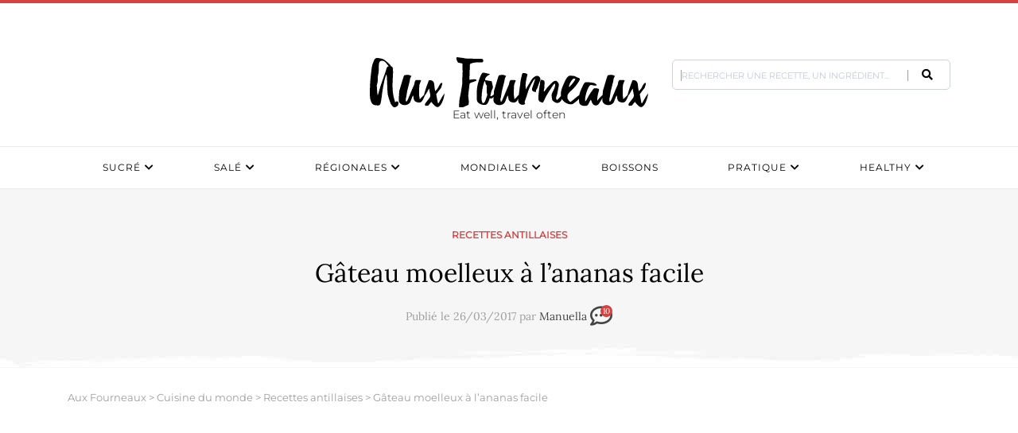

--- FILE ---
content_type: text/html; charset=UTF-8
request_url: https://www.aux-fourneaux.fr/gateau-moelleux-a-lananas-facile-35195/
body_size: 46495
content:
<!doctype html>
<html dir="ltr" lang="fr-FR" prefix="og: https://ogp.me/ns#" class="no-js">
<head>
	<!-- Google Tag Manager -->
<script>(function(w,d,s,l,i){w[l]=w[l]||[];w[l].push({'gtm.start':
new Date().getTime(),event:'gtm.js'});var f=d.getElementsByTagName(s)[0],
j=d.createElement(s),dl=l!='dataLayer'?'&l='+l:'';j.async=true;j.src=
'https://www.googletagmanager.com/gtm.js?id='+i+dl;f.parentNode.insertBefore(j,f);
})(window,document,'script','dataLayer','GTM-KLKKR2C');</script>
<!-- End Google Tag Manager -->
	
    <meta charset="UTF-8">
    <title>Gâteau moelleux à l'ananas facile | Aux Fourneaux :Aux Fourneaux</title>
<link data-rocket-prefetch href="https://pagead2.googlesyndication.com" rel="dns-prefetch">
<link data-rocket-prefetch href="https://www.youtube.com" rel="dns-prefetch">
<link data-rocket-prefetch href="https://www.googletagmanager.com" rel="dns-prefetch">
<link data-rocket-prefetch href="https://fonts.gstatic.com" rel="dns-prefetch">
<link data-rocket-prefetch href="https://use.fontawesome.com" rel="dns-prefetch">
<link data-rocket-prefetch href="https://assets.brevo.com" rel="dns-prefetch">
<link data-rocket-prefetch href="https://cdn.onesignal.com" rel="dns-prefetch">
<link crossorigin data-rocket-preload as="font" href="https://fonts.gstatic.com/s/montserrat/v29/JTUSjIg1_i6t8kCHKm459Wdhyzbi.woff2" rel="preload">
<link crossorigin data-rocket-preload as="font" href="https://fonts.gstatic.com/s/lora/v35/0QIvMX1D_JOuMwr7Iw.woff2" rel="preload">
<style id="wpr-usedcss">img:is([sizes=auto i],[sizes^="auto," i]){contain-intrinsic-size:3000px 1500px}.rateit{display:-moz-inline-box;display:inline-block;position:relative;-webkit-user-select:none;-khtml-user-select:none;-moz-user-select:none;-o-user-select:none;-ms-user-select:none;user-select:none;-webkit-touch-callout:none}.rateit .rateit-range{position:relative;display:-moz-inline-box;display:inline-block;background:var(--wpr-bg-20ec68de-7fc3-4358-9817-4fe29c50e606);height:16px;outline:0}.rateit .rateit-range *{display:block}* html .rateit,* html .rateit .rateit-range{display:inline}.rateit .rateit-hover,.rateit .rateit-selected{position:absolute;left:0}.rateit .rateit-hover-rtl,.rateit .rateit-selected-rtl{left:auto;right:0}.rateit .rateit-hover{background:var(--wpr-bg-e1458b1a-b86b-4146-b464-8c8269950020) left -32px}.rateit .rateit-hover-rtl{background-position:right -32px}.rateit .rateit-selected{background:var(--wpr-bg-4fbf505d-478b-4a52-8cde-6e1ad721dfba) left -16px}.rateit .rateit-selected-rtl{background-position:right -16px}.rateit .rateit-preset{background:var(--wpr-bg-81c5994a-6bc0-41f2-b320-7475f8b17577) left -48px}.rateit button.rateit-reset{background:var(--wpr-bg-1e0ebd28-32bc-44c6-8d9e-65d3167e59bc);width:16px;height:16px;display:-moz-inline-box;display:inline-block;float:left;outline:0;border:none;padding:0}.rateit button.rateit-reset:focus,.rateit button.rateit-reset:hover{background-position:0 -16px}img.emoji{display:inline!important;border:none!important;box-shadow:none!important;height:1em!important;width:1em!important;margin:0 .07em!important;vertical-align:-.1em!important;background:0 0!important;padding:0!important}:where(.wp-block-button__link){border-radius:9999px;box-shadow:none;padding:calc(.667em + 2px) calc(1.333em + 2px);text-decoration:none}:root :where(.wp-block-button .wp-block-button__link.is-style-outline),:root :where(.wp-block-button.is-style-outline>.wp-block-button__link){border:2px solid;padding:.667em 1.333em}:root :where(.wp-block-button .wp-block-button__link.is-style-outline:not(.has-text-color)),:root :where(.wp-block-button.is-style-outline>.wp-block-button__link:not(.has-text-color)){color:currentColor}:root :where(.wp-block-button .wp-block-button__link.is-style-outline:not(.has-background)),:root :where(.wp-block-button.is-style-outline>.wp-block-button__link:not(.has-background)){background-color:initial;background-image:none}:where(.wp-block-calendar table:not(.has-background) th){background:#ddd}:where(.wp-block-columns){margin-bottom:1.75em}:where(.wp-block-columns.has-background){padding:1.25em 2.375em}:where(.wp-block-post-comments input[type=submit]){border:none}:where(.wp-block-cover-image:not(.has-text-color)),:where(.wp-block-cover:not(.has-text-color)){color:#fff}:where(.wp-block-cover-image.is-light:not(.has-text-color)),:where(.wp-block-cover.is-light:not(.has-text-color)){color:#000}:root :where(.wp-block-cover h1:not(.has-text-color)),:root :where(.wp-block-cover h2:not(.has-text-color)),:root :where(.wp-block-cover h3:not(.has-text-color)),:root :where(.wp-block-cover h4:not(.has-text-color)),:root :where(.wp-block-cover h5:not(.has-text-color)),:root :where(.wp-block-cover h6:not(.has-text-color)),:root :where(.wp-block-cover p:not(.has-text-color)){color:inherit}:where(.wp-block-file){margin-bottom:1.5em}:where(.wp-block-file__button){border-radius:2em;display:inline-block;padding:.5em 1em}:where(.wp-block-file__button):is(a):active,:where(.wp-block-file__button):is(a):focus,:where(.wp-block-file__button):is(a):hover,:where(.wp-block-file__button):is(a):visited{box-shadow:none;color:#fff;opacity:.85;text-decoration:none}:where(.wp-block-group.wp-block-group-is-layout-constrained){position:relative}:root :where(.wp-block-image.is-style-rounded img,.wp-block-image .is-style-rounded img){border-radius:9999px}:where(.wp-block-latest-comments:not([style*=line-height] .wp-block-latest-comments__comment)){line-height:1.1}:where(.wp-block-latest-comments:not([style*=line-height] .wp-block-latest-comments__comment-excerpt p)){line-height:1.8}:root :where(.wp-block-latest-posts.is-grid){padding:0}:root :where(.wp-block-latest-posts.wp-block-latest-posts__list){padding-left:0}ol,ul{box-sizing:border-box}:root :where(.wp-block-list.has-background){padding:1.25em 2.375em}:where(.wp-block-navigation.has-background .wp-block-navigation-item a:not(.wp-element-button)),:where(.wp-block-navigation.has-background .wp-block-navigation-submenu a:not(.wp-element-button)){padding:.5em 1em}:where(.wp-block-navigation .wp-block-navigation__submenu-container .wp-block-navigation-item a:not(.wp-element-button)),:where(.wp-block-navigation .wp-block-navigation__submenu-container .wp-block-navigation-submenu a:not(.wp-element-button)),:where(.wp-block-navigation .wp-block-navigation__submenu-container .wp-block-navigation-submenu button.wp-block-navigation-item__content),:where(.wp-block-navigation .wp-block-navigation__submenu-container .wp-block-pages-list__item button.wp-block-navigation-item__content){padding:.5em 1em}:root :where(p.has-background){padding:1.25em 2.375em}:where(p.has-text-color:not(.has-link-color)) a{color:inherit}:where(.wp-block-post-comments-form) input:not([type=submit]),:where(.wp-block-post-comments-form) textarea{border:1px solid #949494;font-family:inherit;font-size:1em}:where(.wp-block-post-comments-form) input:where(:not([type=submit]):not([type=checkbox])),:where(.wp-block-post-comments-form) textarea{padding:calc(.667em + 2px)}:where(.wp-block-post-excerpt){box-sizing:border-box;margin-bottom:var(--wp--style--block-gap);margin-top:var(--wp--style--block-gap)}:where(.wp-block-preformatted.has-background){padding:1.25em 2.375em}:where(.wp-block-search__button){border:1px solid #ccc;padding:6px 10px}:where(.wp-block-search__input){font-family:inherit;font-size:inherit;font-style:inherit;font-weight:inherit;letter-spacing:inherit;line-height:inherit;text-transform:inherit}:where(.wp-block-search__button-inside .wp-block-search__inside-wrapper){border:1px solid #949494;box-sizing:border-box;padding:4px}:where(.wp-block-search__button-inside .wp-block-search__inside-wrapper) .wp-block-search__input{border:none;border-radius:0;padding:0 4px}:where(.wp-block-search__button-inside .wp-block-search__inside-wrapper) .wp-block-search__input:focus{outline:0}:where(.wp-block-search__button-inside .wp-block-search__inside-wrapper) :where(.wp-block-search__button){padding:4px 8px}:root :where(.wp-block-separator.is-style-dots){height:auto;line-height:1;text-align:center}:root :where(.wp-block-separator.is-style-dots):before{color:currentColor;content:"···";font-family:serif;font-size:1.5em;letter-spacing:2em;padding-left:2em}:root :where(.wp-block-site-logo.is-style-rounded){border-radius:9999px}:where(.wp-block-social-links:not(.is-style-logos-only)) .wp-social-link{background-color:#f0f0f0;color:#444}:where(.wp-block-social-links:not(.is-style-logos-only)) .wp-social-link-amazon{background-color:#f90;color:#fff}:where(.wp-block-social-links:not(.is-style-logos-only)) .wp-social-link-bandcamp{background-color:#1ea0c3;color:#fff}:where(.wp-block-social-links:not(.is-style-logos-only)) .wp-social-link-behance{background-color:#0757fe;color:#fff}:where(.wp-block-social-links:not(.is-style-logos-only)) .wp-social-link-bluesky{background-color:#0a7aff;color:#fff}:where(.wp-block-social-links:not(.is-style-logos-only)) .wp-social-link-codepen{background-color:#1e1f26;color:#fff}:where(.wp-block-social-links:not(.is-style-logos-only)) .wp-social-link-deviantart{background-color:#02e49b;color:#fff}:where(.wp-block-social-links:not(.is-style-logos-only)) .wp-social-link-discord{background-color:#5865f2;color:#fff}:where(.wp-block-social-links:not(.is-style-logos-only)) .wp-social-link-dribbble{background-color:#e94c89;color:#fff}:where(.wp-block-social-links:not(.is-style-logos-only)) .wp-social-link-dropbox{background-color:#4280ff;color:#fff}:where(.wp-block-social-links:not(.is-style-logos-only)) .wp-social-link-etsy{background-color:#f45800;color:#fff}:where(.wp-block-social-links:not(.is-style-logos-only)) .wp-social-link-facebook{background-color:#0866ff;color:#fff}:where(.wp-block-social-links:not(.is-style-logos-only)) .wp-social-link-fivehundredpx{background-color:#000;color:#fff}:where(.wp-block-social-links:not(.is-style-logos-only)) .wp-social-link-flickr{background-color:#0461dd;color:#fff}:where(.wp-block-social-links:not(.is-style-logos-only)) .wp-social-link-foursquare{background-color:#e65678;color:#fff}:where(.wp-block-social-links:not(.is-style-logos-only)) .wp-social-link-github{background-color:#24292d;color:#fff}:where(.wp-block-social-links:not(.is-style-logos-only)) .wp-social-link-goodreads{background-color:#eceadd;color:#382110}:where(.wp-block-social-links:not(.is-style-logos-only)) .wp-social-link-google{background-color:#ea4434;color:#fff}:where(.wp-block-social-links:not(.is-style-logos-only)) .wp-social-link-gravatar{background-color:#1d4fc4;color:#fff}:where(.wp-block-social-links:not(.is-style-logos-only)) .wp-social-link-instagram{background-color:#f00075;color:#fff}:where(.wp-block-social-links:not(.is-style-logos-only)) .wp-social-link-lastfm{background-color:#e21b24;color:#fff}:where(.wp-block-social-links:not(.is-style-logos-only)) .wp-social-link-linkedin{background-color:#0d66c2;color:#fff}:where(.wp-block-social-links:not(.is-style-logos-only)) .wp-social-link-mastodon{background-color:#3288d4;color:#fff}:where(.wp-block-social-links:not(.is-style-logos-only)) .wp-social-link-medium{background-color:#000;color:#fff}:where(.wp-block-social-links:not(.is-style-logos-only)) .wp-social-link-meetup{background-color:#f6405f;color:#fff}:where(.wp-block-social-links:not(.is-style-logos-only)) .wp-social-link-patreon{background-color:#000;color:#fff}:where(.wp-block-social-links:not(.is-style-logos-only)) .wp-social-link-pinterest{background-color:#e60122;color:#fff}:where(.wp-block-social-links:not(.is-style-logos-only)) .wp-social-link-pocket{background-color:#ef4155;color:#fff}:where(.wp-block-social-links:not(.is-style-logos-only)) .wp-social-link-reddit{background-color:#ff4500;color:#fff}:where(.wp-block-social-links:not(.is-style-logos-only)) .wp-social-link-skype{background-color:#0478d7;color:#fff}:where(.wp-block-social-links:not(.is-style-logos-only)) .wp-social-link-snapchat{background-color:#fefc00;color:#fff;stroke:#000}:where(.wp-block-social-links:not(.is-style-logos-only)) .wp-social-link-soundcloud{background-color:#ff5600;color:#fff}:where(.wp-block-social-links:not(.is-style-logos-only)) .wp-social-link-spotify{background-color:#1bd760;color:#fff}:where(.wp-block-social-links:not(.is-style-logos-only)) .wp-social-link-telegram{background-color:#2aabee;color:#fff}:where(.wp-block-social-links:not(.is-style-logos-only)) .wp-social-link-threads{background-color:#000;color:#fff}:where(.wp-block-social-links:not(.is-style-logos-only)) .wp-social-link-tiktok{background-color:#000;color:#fff}:where(.wp-block-social-links:not(.is-style-logos-only)) .wp-social-link-tumblr{background-color:#011835;color:#fff}:where(.wp-block-social-links:not(.is-style-logos-only)) .wp-social-link-twitch{background-color:#6440a4;color:#fff}:where(.wp-block-social-links:not(.is-style-logos-only)) .wp-social-link-twitter{background-color:#1da1f2;color:#fff}:where(.wp-block-social-links:not(.is-style-logos-only)) .wp-social-link-vimeo{background-color:#1eb7ea;color:#fff}:where(.wp-block-social-links:not(.is-style-logos-only)) .wp-social-link-vk{background-color:#4680c2;color:#fff}:where(.wp-block-social-links:not(.is-style-logos-only)) .wp-social-link-wordpress{background-color:#3499cd;color:#fff}:where(.wp-block-social-links:not(.is-style-logos-only)) .wp-social-link-whatsapp{background-color:#25d366;color:#fff}:where(.wp-block-social-links:not(.is-style-logos-only)) .wp-social-link-x{background-color:#000;color:#fff}:where(.wp-block-social-links:not(.is-style-logos-only)) .wp-social-link-yelp{background-color:#d32422;color:#fff}:where(.wp-block-social-links:not(.is-style-logos-only)) .wp-social-link-youtube{background-color:red;color:#fff}:where(.wp-block-social-links.is-style-logos-only) .wp-social-link{background:0 0}:where(.wp-block-social-links.is-style-logos-only) .wp-social-link svg{height:1.25em;width:1.25em}:where(.wp-block-social-links.is-style-logos-only) .wp-social-link-amazon{color:#f90}:where(.wp-block-social-links.is-style-logos-only) .wp-social-link-bandcamp{color:#1ea0c3}:where(.wp-block-social-links.is-style-logos-only) .wp-social-link-behance{color:#0757fe}:where(.wp-block-social-links.is-style-logos-only) .wp-social-link-bluesky{color:#0a7aff}:where(.wp-block-social-links.is-style-logos-only) .wp-social-link-codepen{color:#1e1f26}:where(.wp-block-social-links.is-style-logos-only) .wp-social-link-deviantart{color:#02e49b}:where(.wp-block-social-links.is-style-logos-only) .wp-social-link-discord{color:#5865f2}:where(.wp-block-social-links.is-style-logos-only) .wp-social-link-dribbble{color:#e94c89}:where(.wp-block-social-links.is-style-logos-only) .wp-social-link-dropbox{color:#4280ff}:where(.wp-block-social-links.is-style-logos-only) .wp-social-link-etsy{color:#f45800}:where(.wp-block-social-links.is-style-logos-only) .wp-social-link-facebook{color:#0866ff}:where(.wp-block-social-links.is-style-logos-only) .wp-social-link-fivehundredpx{color:#000}:where(.wp-block-social-links.is-style-logos-only) .wp-social-link-flickr{color:#0461dd}:where(.wp-block-social-links.is-style-logos-only) .wp-social-link-foursquare{color:#e65678}:where(.wp-block-social-links.is-style-logos-only) .wp-social-link-github{color:#24292d}:where(.wp-block-social-links.is-style-logos-only) .wp-social-link-goodreads{color:#382110}:where(.wp-block-social-links.is-style-logos-only) .wp-social-link-google{color:#ea4434}:where(.wp-block-social-links.is-style-logos-only) .wp-social-link-gravatar{color:#1d4fc4}:where(.wp-block-social-links.is-style-logos-only) .wp-social-link-instagram{color:#f00075}:where(.wp-block-social-links.is-style-logos-only) .wp-social-link-lastfm{color:#e21b24}:where(.wp-block-social-links.is-style-logos-only) .wp-social-link-linkedin{color:#0d66c2}:where(.wp-block-social-links.is-style-logos-only) .wp-social-link-mastodon{color:#3288d4}:where(.wp-block-social-links.is-style-logos-only) .wp-social-link-medium{color:#000}:where(.wp-block-social-links.is-style-logos-only) .wp-social-link-meetup{color:#f6405f}:where(.wp-block-social-links.is-style-logos-only) .wp-social-link-patreon{color:#000}:where(.wp-block-social-links.is-style-logos-only) .wp-social-link-pinterest{color:#e60122}:where(.wp-block-social-links.is-style-logos-only) .wp-social-link-pocket{color:#ef4155}:where(.wp-block-social-links.is-style-logos-only) .wp-social-link-reddit{color:#ff4500}:where(.wp-block-social-links.is-style-logos-only) .wp-social-link-skype{color:#0478d7}:where(.wp-block-social-links.is-style-logos-only) .wp-social-link-snapchat{color:#fff;stroke:#000}:where(.wp-block-social-links.is-style-logos-only) .wp-social-link-soundcloud{color:#ff5600}:where(.wp-block-social-links.is-style-logos-only) .wp-social-link-spotify{color:#1bd760}:where(.wp-block-social-links.is-style-logos-only) .wp-social-link-telegram{color:#2aabee}:where(.wp-block-social-links.is-style-logos-only) .wp-social-link-threads{color:#000}:where(.wp-block-social-links.is-style-logos-only) .wp-social-link-tiktok{color:#000}:where(.wp-block-social-links.is-style-logos-only) .wp-social-link-tumblr{color:#011835}:where(.wp-block-social-links.is-style-logos-only) .wp-social-link-twitch{color:#6440a4}:where(.wp-block-social-links.is-style-logos-only) .wp-social-link-twitter{color:#1da1f2}:where(.wp-block-social-links.is-style-logos-only) .wp-social-link-vimeo{color:#1eb7ea}:where(.wp-block-social-links.is-style-logos-only) .wp-social-link-vk{color:#4680c2}:where(.wp-block-social-links.is-style-logos-only) .wp-social-link-whatsapp{color:#25d366}:where(.wp-block-social-links.is-style-logos-only) .wp-social-link-wordpress{color:#3499cd}:where(.wp-block-social-links.is-style-logos-only) .wp-social-link-x{color:#000}:where(.wp-block-social-links.is-style-logos-only) .wp-social-link-yelp{color:#d32422}:where(.wp-block-social-links.is-style-logos-only) .wp-social-link-youtube{color:red}:root :where(.wp-block-social-links .wp-social-link a){padding:.25em}:root :where(.wp-block-social-links.is-style-logos-only .wp-social-link a){padding:0}:root :where(.wp-block-social-links.is-style-pill-shape .wp-social-link a){padding-left:.6666666667em;padding-right:.6666666667em}:root :where(.wp-block-tag-cloud.is-style-outline){display:flex;flex-wrap:wrap;gap:1ch}:root :where(.wp-block-tag-cloud.is-style-outline a){border:1px solid;font-size:unset!important;margin-right:0;padding:1ch 2ch;text-decoration:none!important}:root :where(.wp-block-table-of-contents){box-sizing:border-box}:where(.wp-block-term-description){box-sizing:border-box;margin-bottom:var(--wp--style--block-gap);margin-top:var(--wp--style--block-gap)}:where(pre.wp-block-verse){font-family:inherit}:root{--wp--preset--font-size--normal:16px;--wp--preset--font-size--huge:42px}.screen-reader-text{border:0;clip-path:inset(50%);height:1px;margin:-1px;overflow:hidden;padding:0;position:absolute;width:1px;word-wrap:normal!important}.screen-reader-text:focus{background-color:#ddd;clip-path:none;color:#444;display:block;font-size:1em;height:auto;left:5px;line-height:normal;padding:15px 23px 14px;text-decoration:none;top:5px;width:auto;z-index:100000}html :where(.has-border-color){border-style:solid}html :where([style*=border-top-color]){border-top-style:solid}html :where([style*=border-right-color]){border-right-style:solid}html :where([style*=border-bottom-color]){border-bottom-style:solid}html :where([style*=border-left-color]){border-left-style:solid}html :where([style*=border-width]){border-style:solid}html :where([style*=border-top-width]){border-top-style:solid}html :where([style*=border-right-width]){border-right-style:solid}html :where([style*=border-bottom-width]){border-bottom-style:solid}html :where([style*=border-left-width]){border-left-style:solid}html :where(img[class*=wp-image-]){height:auto;max-width:100%}:where(figure){margin:0 0 1em}html :where(.is-position-sticky){--wp-admin--admin-bar--position-offset:var(--wp-admin--admin-bar--height,0px)}@media screen and (max-width:600px){html :where(.is-position-sticky){--wp-admin--admin-bar--position-offset:0px}}:root{--wp--preset--aspect-ratio--square:1;--wp--preset--aspect-ratio--4-3:4/3;--wp--preset--aspect-ratio--3-4:3/4;--wp--preset--aspect-ratio--3-2:3/2;--wp--preset--aspect-ratio--2-3:2/3;--wp--preset--aspect-ratio--16-9:16/9;--wp--preset--aspect-ratio--9-16:9/16;--wp--preset--color--black:#000000;--wp--preset--color--cyan-bluish-gray:#abb8c3;--wp--preset--color--white:#ffffff;--wp--preset--color--pale-pink:#f78da7;--wp--preset--color--vivid-red:#cf2e2e;--wp--preset--color--luminous-vivid-orange:#ff6900;--wp--preset--color--luminous-vivid-amber:#fcb900;--wp--preset--color--light-green-cyan:#7bdcb5;--wp--preset--color--vivid-green-cyan:#00d084;--wp--preset--color--pale-cyan-blue:#8ed1fc;--wp--preset--color--vivid-cyan-blue:#0693e3;--wp--preset--color--vivid-purple:#9b51e0;--wp--preset--gradient--vivid-cyan-blue-to-vivid-purple:linear-gradient(135deg,rgba(6, 147, 227, 1) 0%,rgb(155, 81, 224) 100%);--wp--preset--gradient--light-green-cyan-to-vivid-green-cyan:linear-gradient(135deg,rgb(122, 220, 180) 0%,rgb(0, 208, 130) 100%);--wp--preset--gradient--luminous-vivid-amber-to-luminous-vivid-orange:linear-gradient(135deg,rgba(252, 185, 0, 1) 0%,rgba(255, 105, 0, 1) 100%);--wp--preset--gradient--luminous-vivid-orange-to-vivid-red:linear-gradient(135deg,rgba(255, 105, 0, 1) 0%,rgb(207, 46, 46) 100%);--wp--preset--gradient--very-light-gray-to-cyan-bluish-gray:linear-gradient(135deg,rgb(238, 238, 238) 0%,rgb(169, 184, 195) 100%);--wp--preset--gradient--cool-to-warm-spectrum:linear-gradient(135deg,rgb(74, 234, 220) 0%,rgb(151, 120, 209) 20%,rgb(207, 42, 186) 40%,rgb(238, 44, 130) 60%,rgb(251, 105, 98) 80%,rgb(254, 248, 76) 100%);--wp--preset--gradient--blush-light-purple:linear-gradient(135deg,rgb(255, 206, 236) 0%,rgb(152, 150, 240) 100%);--wp--preset--gradient--blush-bordeaux:linear-gradient(135deg,rgb(254, 205, 165) 0%,rgb(254, 45, 45) 50%,rgb(107, 0, 62) 100%);--wp--preset--gradient--luminous-dusk:linear-gradient(135deg,rgb(255, 203, 112) 0%,rgb(199, 81, 192) 50%,rgb(65, 88, 208) 100%);--wp--preset--gradient--pale-ocean:linear-gradient(135deg,rgb(255, 245, 203) 0%,rgb(182, 227, 212) 50%,rgb(51, 167, 181) 100%);--wp--preset--gradient--electric-grass:linear-gradient(135deg,rgb(202, 248, 128) 0%,rgb(113, 206, 126) 100%);--wp--preset--gradient--midnight:linear-gradient(135deg,rgb(2, 3, 129) 0%,rgb(40, 116, 252) 100%);--wp--preset--font-size--small:13px;--wp--preset--font-size--medium:20px;--wp--preset--font-size--large:36px;--wp--preset--font-size--x-large:42px;--wp--preset--spacing--20:0.44rem;--wp--preset--spacing--30:0.67rem;--wp--preset--spacing--40:1rem;--wp--preset--spacing--50:1.5rem;--wp--preset--spacing--60:2.25rem;--wp--preset--spacing--70:3.38rem;--wp--preset--spacing--80:5.06rem;--wp--preset--shadow--natural:6px 6px 9px rgba(0, 0, 0, .2);--wp--preset--shadow--deep:12px 12px 50px rgba(0, 0, 0, .4);--wp--preset--shadow--sharp:6px 6px 0px rgba(0, 0, 0, .2);--wp--preset--shadow--outlined:6px 6px 0px -3px rgba(255, 255, 255, 1),6px 6px rgba(0, 0, 0, 1);--wp--preset--shadow--crisp:6px 6px 0px rgba(0, 0, 0, 1)}:where(.is-layout-flex){gap:.5em}:where(.is-layout-grid){gap:.5em}:where(.wp-block-post-template.is-layout-flex){gap:1.25em}:where(.wp-block-post-template.is-layout-grid){gap:1.25em}:where(.wp-block-columns.is-layout-flex){gap:2em}:where(.wp-block-columns.is-layout-grid){gap:2em}:root :where(.wp-block-pullquote){font-size:1.5em;line-height:1.6}html{overflow-y:scroll}.juiz_sps_links{--neutral:#333C45;--neutraldark:#1A1C1E;--twitter:#1DA1F2;--twitterdark:#005FD1;--twitter:#000;--twitterdark:#222;--linkedin:#0A66C2;--linkedindark:#004183;--facebook:#1778F2;--facebookdark:#385898;--viadeo:#F07355;--viadeodark:#D64928;--weibo:#D52A2C;--weibodark:#AD1719;--pinterest:#E60023;--pinterestdark:#AE0719;--vk:#4680C2;--vkdark:#304186;--tumblr:#001935;--tumblrdark:#020C16;--reddit:#FF4500;--redditdark:#CF4816;--diigo:#368BFF;--diigodark:#256ED2;--evernote:#00A82D;--evernotedark:#0D862E;--pocket:#EF4056;--pocketdark:#CB3F50;--mix:#FF8126;--mixdark:#DE201D;--whatsapp:#128C7E;--whatsappdark:#075E54;--shareapi:#5250B1;--shareapidark:#3C3B69;--link-padding:8px 16px 8px 12px;--icon-size:32px;--text-size:18px;--icon-margin:8px;--space-between:4px}@font-face{font-display:swap;font-family:jsps-icons;src:url('https://www.aux-fourneaux.fr/wp-content/plugins/juiz-social-post-sharer/skins/common/fonts/jsps.woff2?233') format('woff2'),url('https://www.aux-fourneaux.fr/wp-content/plugins/juiz-social-post-sharer/skins/common/fonts/jsps.woff?233') format('woff'),url('https://www.aux-fourneaux.fr/wp-content/plugins/juiz-social-post-sharer/skins/common/fonts/jsps.ttf?233') format('truetype'),url('https://www.aux-fourneaux.fr/wp-content/plugins/juiz-social-post-sharer/skins/common/fonts/jsps.svg?233') format('svg');font-weight:400;font-style:normal}.juiz_sps_icon{font-family:jsps-icons!important;speak:never;font-style:normal;font-weight:400;font-variant:normal;text-transform:none;line-height:1;-webkit-font-smoothing:antialiased;-moz-osx-font-smoothing:grayscale;font-size:var(--icon-size,32px)}.jsps-bookmark:before{content:"\e900"}.jsps-facebook:before{content:"\e903"}.jsps-mail:before{content:"\e905"}.jsps-pinterest:before{content:"\e907"}.jsps-twitter:before{content:"\e915"}.juiz_sps_links{word-wrap:normal!important;clear:both;margin:1em 0}.juiz_sps_maybe_hidden_text{position:absolute;left:-9999em;text-indent:-9999em}[dir=rtl] .juiz_sps_maybe_hidden_text{position:absolute;right:-9999em}.juiz_sps_links .juiz_sps_item,.juiz_sps_links .juiz_sps_links_list{padding:0!important;margin:0!important;list-style:none!important}.juiz_sps_links .juiz_sps_item,.juiz_sps_links .juiz_sps_item .juiz_sps_button,.juiz_sps_links .juiz_sps_links_list{display:flex}.juiz_sps_links .juiz_sps_links_list{flex-wrap:wrap;margin-left:var(--space-between,4px);margin-right:var(--space-between,4px)}.juiz_sps_links .juiz_sps_item{margin:var(--space-between,4px)!important}.juiz_sps_links .juiz_sps_item .juiz_sps_button .juiz_sps_network_name{font-weight:700}.juiz_sps_links .juiz_sps_item .juiz_sps_button{align-items:center;padding:var(--link-padding);border:0;font-size:var(--text-size,18px);color:#fff;text-decoration:none;text-shadow:none;background:var(--jsps-custom-color,var(--neutral));-webkit-background-clip:padding-box;-moz-background-clip:padding;background-clip:padding-box;transition:padding .5s cubic-bezier(.4,0,.2,1),background-color .5s cubic-bezier(.4,0,.2,1);transition-delay:0.2s;-webkit-user-select:none;-moz-user-select:none;-ms-user-select:none;user-select:none;-webkit-tap-highlight-color:transparent;-webkit-touch-callout:none;font-family:inherit;text-transform:inherit;font-weight:400;line-height:1.55}.juiz_sps_links .juiz_sps_item .juiz_sps_button:focus{outline:0}.juiz_sps_links .juiz_sps_item .juiz_sps_button:focus,.juiz_sps_links .juiz_sps_item .juiz_sps_button:hover{transition-delay:0s;background:var(--jsps-custom-hover-color,var(--neutraldark))}.juiz_sps_links .juiz_sps_icon{margin-right:var(--icon-margin,8px);width:1em;height:1em;text-align:center}.juiz_sps_links .juiz_sps_icon svg{width:calc(100% - 6px);height:calc(100% - 6px)}.juiz_sps_links .juiz_sps_link_twitter .juiz_sps_button{background-color:var(--twitter)}.juiz_sps_links .juiz_sps_link_twitter .juiz_sps_button:focus,.juiz_sps_links .juiz_sps_link_twitter .juiz_sps_button:hover{background-color:var(--twitterdark)}.juiz_sps_links .juiz_sps_link_facebook .juiz_sps_button{background-color:var(--facebook)}.juiz_sps_links .juiz_sps_link_facebook .juiz_sps_button:focus,.juiz_sps_links .juiz_sps_link_facebook .juiz_sps_button:hover{background-color:var(--facebookdark)}.juiz_sps_links .juiz_sps_link_pinterest .juiz_sps_button{background-color:var(--pinterest)}.juiz_sps_links .juiz_sps_link_pinterest .juiz_sps_button:focus,.juiz_sps_links .juiz_sps_link_pinterest .juiz_sps_button:hover{background-color:var(--pinterestdark)}.juiz_sps_links .juiz_sps_link_bookmark .juiz_sps_button,.juiz_sps_links .juiz_sps_link_mail .juiz_sps_button,.juiz_sps_links .juiz_sps_link_print .juiz_sps_button{background:var(--neutral)}.juiz_sps_links .juiz_sps_link_bookmark .juiz_sps_button:focus,.juiz_sps_links .juiz_sps_link_bookmark .juiz_sps_button:hover,.juiz_sps_links .juiz_sps_link_mail .juiz_sps_button:focus,.juiz_sps_links .juiz_sps_link_mail .juiz_sps_button:hover,.juiz_sps_links .juiz_sps_link_print .juiz_sps_button:focus,.juiz_sps_links .juiz_sps_link_print .juiz_sps_button:hover{background:var(--neutraldark)}.juiz_sps_links .juiz_sps_item .juiz_sps_button:focus,.juiz_sps_links .juiz_sps_item .juiz_sps_button:hover{color:#fff}.juiz_sps_compact{--link-padding:4px 10px 4px 6px;--icon-size:20px;--text-size:14px;--icon-margin:4px;--space-between:2px}.juiz_sps_compact .juiz_sps_counter,.juiz_sps_compact .juiz_sps_totalcount{padding:0 5px;font-size:.725em}.juiz_sps_counter,.juiz_sps_totalcount{display:flex;align-items:center;position:relative;margin-right:2px;padding:8px;font-size:.825em;color:#fff;background:var(--neutral);border-radius:2px}.juiz_sps_counter:after{content:"";position:absolute;right:-.325em;top:50%;margin-top:-.325em;border-left:.4em solid var(--neutral);border-bottom:.4em solid transparent;border-top:.4em solid transparent}.juiz_sps_totalcount_item{order:-1;border-right:2px solid var(--neutral)}.juiz_sps_totalcount{display:flex;flex-direction:column-reverse;line-height:1;color:var(--neutral);background:0 0}.juiz_sps_total_number{font-size:1.2em}.juiz_sps_total_share_text{font-size:.875em;opacity:.75}.juiz_sps_links.counters_total .juiz_hidden_counter{display:none!important}@media print{.juiz_sps_links{display:none;margin:0;padding:0;opacity:0;visibility:hidden}}.juiz-sps-modal{--jsps-modal-background:#FFF;--jsps-light-gray:#E3E8ED;--jsps-border-color:var(--jsps-light-gray);--jsps-error-color:#A04C4C;--jsps-success-color:#48864D;--jsps-overlay:rgba(255, 255, 255, .9);--jsps-brand-color:#43AFD2;--jsps-brand-color-dark:#176B86;--jsps-brand-dark:#0A2933;--jsps-brand-code-light:#6CB7D0}.juiz-sps-modal,.juiz-sps-modal *{box-sizing:border-box;font-family:"Helvetica Neue",Helvetica,Arial,sans-serif}.juiz-sps-modal{position:fixed;top:0;bottom:0;left:0;right:0;display:flex;flex-direction:column;justify-content:center;padding:16px;font-size:16px;background:#fff;background:var(--jsps-overlay,var(--jsps-modal-background));z-index:999999;opacity:0;transition:opacity .4s}.juiz-sps-modal.jsps-modal-show{opacity:1}.juiz-sps-modal::selection{background:var(--jsps-brand-color);color:var(--jsps-modal-background)}.juiz-sps-modal::-moz-selection{background:var(--jsps-brand-color);color:var(--jsps-modal-background)}.juiz-sps-modal .juiz-sps-modal-inside{position:relative;margin:0 auto;width:460px;max-width:100%;font-size:1em;line-height:1.7;color:var(--jsps-brand-dark);background:var(--jsps-modal-background);box-shadow:0 1px 3px rgba(0,0,0,.1),0 3px 8px rgba(0,0,0,.09),0 16px 24px rgba(0,0,0,.08);border-radius:8px;overflow:auto;transform:scale(.95);transition:all .4s}.jsps-modal-show .juiz-sps-modal-inside{transform:scale(1)}.juiz-sps-modal .juiz-sps-modal-inside p{line-height:1.7}.juiz-sps-modal .juiz-sps-modal-content{padding:4px 16px 16px}.juiz-sps-modal .juiz-sps-modal-header{padding:12px 16px 0;font-size:1.3em;color:var(--jsps-brand-dark)}.juiz-sps-modal .juiz-sps-modal-footer{padding:12px 8px;font-size:.75em;text-align:center;background:var(--jsps-light-gray)}.juiz-sps-modal .juiz-sps-modal-footer a{color:inherit}.juiz-sps-modal .juiz-sps-modal-footer p{margin:0}.juiz-sps-modal .juiz-sps-modal-footer a{text-decoration:underline}.juiz-sps-modal [for=jsps-friend-email]{display:flex;justify-content:space-between}.juiz-sps-modal [for=jsps-friend-email] span{padding:3px 10px;font-size:.75em;font-weight:700;background:rgba(255,255,255,.1);border-radius:24px}@media (min-width:640px){.juiz-sps-modal .juiz-sps-modal-content,.juiz-sps-modal .juiz-sps-modal-footer,.juiz-sps-modal .juiz-sps-modal-header{padding-left:24px;padding-right:24px}}.juiz-sps-modal .juiz-sps-modal-title{margin:0;font-weight:400;text-align:left}.juiz-sps-modal .juiz-sps-message-info{padding:0;font-size:.875em}.juiz-sps-modal label{display:block;margin-top:1em;margin-bottom:.2em;font-size:.925em;font-weight:700;text-align:left;color:var(--jsps-brand-color-dark)}.juiz-sps-modal .juiz-sps-label-info{display:block;font-size:.925em;font-weight:400}.juiz-sps-modal .juiz-sps-label-info,.juiz-sps-modal p.juiz-sps-message-info{color:var(--jsps-brand-dark);opacity:.7;line-height:1.3}.juiz-sps-modal form p{margin:.4em 0}.juiz-sps-modal input[type=email],.juiz-sps-modal input[type=text],.juiz-sps-modal textarea{width:100%;max-width:100%;padding:12px;margin:0;border:2px solid var(--jsps-border-color);font-size:.825em;background:var(--jsps-modal-background);border-radius:4px;transition:all .275s;color:var(--jsps-brand-dark)}.juiz-sps-modal textarea{resize:vertical;height:96px}.juiz-sps-modal.juiz-sps-modal input[type=email]:focus,.juiz-sps-modal.juiz-sps-modal input[type=text]:focus,.juiz-sps-modal.juiz-sps-modal textarea:focus{background:var(--jsps-modal-background);border-color:var(--jsps-brand-color);border-width:2px}.juiz-sps-modal .juiz-sps-submit-infos{display:flex;align-items:center;padding-top:16px}.juiz-sps-submit-infos .juiz-sps-message-info{margin-top:-.2em}.juiz-sps-modal .juiz-sps-submit-line{order:-1;margin:0 8px .5em 0}.juiz-sps-modal .juiz-sps-submit-line button,.juiz-sps-modal .juiz-sps-submit-line input{border:0!important;padding:8px 16px!important;font-size:12px;border-radius:20px;letter-spacing:.1em;font-weight:700;text-transform:uppercase;color:var(--jsps-modal-background)!important;background:var(--jsps-brand-color)!important;white-space:nowrap;transition:all .275s}.juiz-sps-modal .juiz-sps-submit-line button:focus-visible,.juiz-sps-modal .juiz-sps-submit-line button:hover,.juiz-sps-modal .juiz-sps-submit-line input:focus-visible,.juiz-sps-modal .juiz-sps-submit-line input:hover{background:var(--jsps-brand-color-dark)!important}.juiz-sps-modal .juiz-sps-message{margin-top:8px;padding:24px;text-align:center;color:var(--jsps-modal-background);border-radius:6px}.juiz-sps-modal .juiz-sps-message svg{width:80px}.juiz-sps-modal .juiz-sps-message p{font-size:1.3em;margin:0}.juiz-sps-modal .juiz-sps-error{background:var(--jsps-error-color)}.juiz-sps-modal .juiz-sps-success{background:var(--jsps-success-color)}.juiz-sps-modal .juiz-sps-close{position:fixed;top:24px;right:24px;width:20px;height:20px;padding:0;font-size:1.4em;line-height:18px;text-align:center;background:0 0;color:#444;color:var(--jsps-brand-dark);opacity:.5;border:0}.juiz-sps-modal .juiz-sps-hidden{position:absolute;clip:rect(0,0,0,0);overflow:hidden}.juiz-sps-modal .juiz-sps-loader,.juiz-sps-modal .juiz-sps-submit-txt{display:inline-block;vertical-align:middle}.juiz-sps-modal .juiz-sps-loader{width:0;opacity:0;margin-right:0;height:22px;transition:all .275s}.juiz-sps-modal .juiz-sps-loader.is-active{width:22px;opacity:1;margin-right:6px}@media (max-width:640px){.juiz-sps-modal{--jsps-overlay:#FFF;justify-content:flex-start;padding:0}.juiz-sps-modal .juiz-sps-modal-inside{border-radius:0;box-shadow:none}.juiz-sps-modal .juiz-sps-submit-infos{flex-direction:column}.juiz-sps-modal .juiz-sps-message-info{order:2}}@media (prefers-color-scheme:dark){.juiz-sps-modal{--jsps-overlay:var(--jsps-brand-dark);--jsps-modal-background:var(--jsps-brand-dark);--jsps-brand-color-dark:var(--jsps-brand-color);--jsps-border-color:rgba(255, 255, 255, .2);--jsps-brand-color-dark:rgba(255, 255, 255, .75)}.juiz-sps-modal .juiz-sps-label-info,.juiz-sps-modal p.juiz-sps-message-info{color:var(--jsps-brand-code-light)}.juiz-sps-modal .juiz-sps-close,.juiz-sps-modal .juiz-sps-modal-header{color:var(--jsps-brand-color-dark);opacity:1}.juiz-sps-modal .juiz-sps-modal-footer{background:rgba(255,255,255,.1);color:#fff}.juiz-sps-modal.juiz-sps-modal input:focus,.juiz-sps-modal.juiz-sps-modal textarea:focus{color:#fff}.juiz-sps-modal.juiz-sps-modal input,.juiz-sps-modal.juiz-sps-modal textarea{color:rgba(255,255,255,.8)}@media (min-width:640px){.juiz-sps-modal{--jsps-overlay:rgba(10, 41, 51, .8)}}}@media print{.juiz-sps-modal{display:none;margin:0;padding:0;opacity:0;visibility:hidden}}@font-face{font-family:Lora;font-style:normal;font-weight:400;font-display:swap;src:url(https://fonts.gstatic.com/s/lora/v35/0QIvMX1D_JOuMwr7Iw.woff2) format('woff2');unicode-range:U+0000-00FF,U+0131,U+0152-0153,U+02BB-02BC,U+02C6,U+02DA,U+02DC,U+0304,U+0308,U+0329,U+2000-206F,U+20AC,U+2122,U+2191,U+2193,U+2212,U+2215,U+FEFF,U+FFFD}@font-face{font-family:Lora;font-style:normal;font-weight:700;font-display:swap;src:url(https://fonts.gstatic.com/s/lora/v35/0QIvMX1D_JOuMwr7Iw.woff2) format('woff2');unicode-range:U+0000-00FF,U+0131,U+0152-0153,U+02BB-02BC,U+02C6,U+02DA,U+02DC,U+0304,U+0308,U+0329,U+2000-206F,U+20AC,U+2122,U+2191,U+2193,U+2212,U+2215,U+FEFF,U+FFFD}@font-face{font-family:Montserrat;font-style:normal;font-weight:300;font-display:swap;src:url(https://fonts.gstatic.com/s/montserrat/v29/JTUSjIg1_i6t8kCHKm459Wdhyzbi.woff2) format('woff2');unicode-range:U+0100-02BA,U+02BD-02C5,U+02C7-02CC,U+02CE-02D7,U+02DD-02FF,U+0304,U+0308,U+0329,U+1D00-1DBF,U+1E00-1E9F,U+1EF2-1EFF,U+2020,U+20A0-20AB,U+20AD-20C0,U+2113,U+2C60-2C7F,U+A720-A7FF}@font-face{font-family:Montserrat;font-style:normal;font-weight:300;font-display:swap;src:url(https://fonts.gstatic.com/s/montserrat/v29/JTUSjIg1_i6t8kCHKm459Wlhyw.woff2) format('woff2');unicode-range:U+0000-00FF,U+0131,U+0152-0153,U+02BB-02BC,U+02C6,U+02DA,U+02DC,U+0304,U+0308,U+0329,U+2000-206F,U+20AC,U+2122,U+2191,U+2193,U+2212,U+2215,U+FEFF,U+FFFD}@font-face{font-family:Montserrat;font-style:normal;font-weight:400;font-display:swap;src:url(https://fonts.gstatic.com/s/montserrat/v29/JTUSjIg1_i6t8kCHKm459Wdhyzbi.woff2) format('woff2');unicode-range:U+0100-02BA,U+02BD-02C5,U+02C7-02CC,U+02CE-02D7,U+02DD-02FF,U+0304,U+0308,U+0329,U+1D00-1DBF,U+1E00-1E9F,U+1EF2-1EFF,U+2020,U+20A0-20AB,U+20AD-20C0,U+2113,U+2C60-2C7F,U+A720-A7FF}@font-face{font-family:Montserrat;font-style:normal;font-weight:400;font-display:swap;src:url(https://fonts.gstatic.com/s/montserrat/v29/JTUSjIg1_i6t8kCHKm459Wlhyw.woff2) format('woff2');unicode-range:U+0000-00FF,U+0131,U+0152-0153,U+02BB-02BC,U+02C6,U+02DA,U+02DC,U+0304,U+0308,U+0329,U+2000-206F,U+20AC,U+2122,U+2191,U+2193,U+2212,U+2215,U+FEFF,U+FFFD}figure figcaption{padding:1em;color:#fff;text-transform:uppercase;font-size:1.25em;-webkit-backface-visibility:hidden;backface-visibility:hidden;position:absolute;top:0;left:0;width:100%;height:100%}figure figcaption::after,figure figcaption::before{pointer-events:none}figure figcaption a{position:absolute;top:0;left:0;width:100%;height:100%;z-index:1000;text-indent:200%;white-space:nowrap;font-size:0;opacity:0}figure figcaption h2{word-spacing:-0.15em;font-weight:300;margin:0}figure figcaption h2 span{font-weight:800}figure figcaption p{margin:0;letter-spacing:1px;font-size:68.5%}:root{--blue:#007bff;--indigo:#6610f2;--purple:#6f42c1;--pink:#e83e8c;--red:#dc3545;--orange:#fd7e14;--yellow:#ffc107;--green:#28a745;--teal:#20c997;--cyan:#17a2b8;--white:#fff;--gray:#6c757d;--gray-dark:#343a40;--primary:#007bff;--secondary:#6c757d;--success:#28a745;--info:#17a2b8;--warning:#ffc107;--danger:#dc3545;--light:#f3f3f3;--dark:#d6403f;--breakpoint-xs:0;--breakpoint-sm:576px;--breakpoint-md:768px;--breakpoint-lg:992px;--breakpoint-xl:1200px;--font-family-sans-serif:-apple-system,BlinkMacSystemFont,"Segoe UI",Roboto,"Helvetica Neue",Arial,sans-serif,"Apple Color Emoji","Segoe UI Emoji","Segoe UI Symbol";--font-family-monospace:SFMono-Regular,Menlo,Monaco,Consolas,"Liberation Mono","Courier New",monospace}*,::after,::before{box-sizing:border-box}html{font-family:sans-serif;line-height:1.15;-webkit-text-size-adjust:100%;-ms-text-size-adjust:100%;-ms-overflow-style:scrollbar;-webkit-tap-highlight-color:transparent}@-ms-viewport{width:device-width}article,aside,figcaption,figure,footer,header,hgroup,main,nav,section{display:block}body{margin:0;font-family:Montserrat,sans-serif;font-size:1rem;font-weight:400;line-height:1.5;color:#212529;text-align:left;background-color:#fff}h1,h2,h3{margin-top:0;margin-bottom:.5rem}p{margin-top:0;margin-bottom:1rem}abbr[data-original-title],abbr[title]{text-decoration:underline;text-decoration:underline dotted;cursor:help;border-bottom:0}ol,ul{margin-top:0;margin-bottom:1rem}ol ol,ol ul,ul ol,ul ul{margin-bottom:0}strong{font-weight:bolder}a{color:#007bff;text-decoration:none;background-color:transparent;-webkit-text-decoration-skip:objects}a:hover{color:#0056b3;text-decoration:underline}a:not([href]):not([tabindex]){color:inherit;text-decoration:none}a:not([href]):not([tabindex]):focus,a:not([href]):not([tabindex]):hover{color:inherit;text-decoration:none}a:not([href]):not([tabindex]):focus{outline:0}code,pre{font-family:SFMono-Regular,Menlo,Monaco,Consolas,"Liberation Mono","Courier New",monospace;font-size:1em}pre{margin-top:0;margin-bottom:1rem;overflow:auto;-ms-overflow-style:scrollbar}figure{margin:0 0 1rem}img{vertical-align:middle;border-style:none}table{border-collapse:collapse}caption{padding-top:.75rem;padding-bottom:.75rem;color:#6c757d;text-align:left;caption-side:bottom}label{display:inline-block;margin-bottom:.5rem}button{border-radius:0}button:focus{outline:dotted 1px;outline:-webkit-focus-ring-color auto 5px}button,input,optgroup,select,textarea{margin:0;font-family:inherit;font-size:inherit;line-height:inherit}button,input{overflow:visible}[type=reset],[type=submit],button,html [type=button]{-webkit-appearance:button}[type=button]::-moz-focus-inner,[type=reset]::-moz-focus-inner,[type=submit]::-moz-focus-inner,button::-moz-focus-inner{padding:0;border-style:none}input[type=date],input[type=datetime-local],input[type=month],input[type=time]{-webkit-appearance:listbox}textarea{overflow:auto;resize:vertical}fieldset{min-width:0;padding:0;margin:0;border:0}legend{display:block;width:100%;max-width:100%;padding:0;margin-bottom:.5rem;font-size:1.5rem;line-height:inherit;color:inherit;white-space:normal}progress{vertical-align:baseline}[type=number]::-webkit-inner-spin-button,[type=number]::-webkit-outer-spin-button{height:auto}[type=search]{outline-offset:-2px;-webkit-appearance:none}[type=search]::-webkit-search-cancel-button,[type=search]::-webkit-search-decoration{-webkit-appearance:none}::-webkit-file-upload-button{font:inherit;-webkit-appearance:button}output{display:inline-block}summary{display:list-item;cursor:pointer}template{display:none}[hidden]{display:none!important}h1,h2,h3{margin-bottom:.5rem;font-family:inherit;font-weight:500;line-height:1.2;color:inherit}h1{font-size:2.5rem}h2{font-size:2rem}h3{font-size:1.75rem}small{font-size:80%;font-weight:400}.mark,mark{padding:.2em;background-color:#fcf8e3}.img-fluid{max-width:100%;height:auto}.figure{display:inline-block}code{font-size:87.5%;color:#e83e8c;word-break:break-word}a>code{color:inherit}pre{display:block;font-size:87.5%;color:#212529}pre code{font-size:inherit;color:inherit;word-break:normal}.container{width:100%;padding-right:15px;padding-left:15px;margin-right:auto;margin-left:auto}@media (min-width:576px){.container{max-width:540px}}@media (min-width:768px){.container{max-width:720px}}@media (min-width:992px){.container{max-width:960px}}@media (min-width:1200px){.container{max-width:1140px}}.row{display:flex;flex-wrap:wrap;margin-right:-15px;margin-left:-15px}.col,.col-12,.col-sm-3,.col-sm-4,.col-sm-9,.col-sm-auto{position:relative;width:100%;min-height:1px;padding-right:15px;padding-left:15px}.col{flex-basis:0;flex-grow:1;max-width:100%}.col-12{flex:0 0 100%;max-width:100%}.order-1{order:1}.order-2{order:2}@media (min-width:576px){.col-sm-auto{flex:0 0 auto;width:auto;max-width:none}.col-sm-3{flex:0 0 25%;max-width:25%}.col-sm-4{flex:0 0 33.3333333333%;max-width:33.3333333333%}.col-sm-9{flex:0 0 75%;max-width:75%}.order-sm-2{order:2}.order-sm-3{order:3}}.table{width:100%;max-width:100%;margin-bottom:1rem;background-color:transparent}.table tbody+tbody{border-top:2px solid #dee2e6}.table .table{background-color:#fff}.form-control{display:block;width:100%;padding:.375rem .75rem;font-size:1rem;line-height:1.5;color:#495057;background-color:#fff;background-clip:padding-box;border:1px solid #ced4da;border-radius:.25rem;transition:border-color .15s ease-in-out,box-shadow .15s ease-in-out}@media screen and (prefers-reduced-motion:reduce){.form-control{transition:none}}.form-control::-ms-expand{background-color:transparent;border:0}.form-control:focus{color:#495057;background-color:#fff;border-color:#80bdff;outline:0;box-shadow:0 0 0 .2rem rgba(0,123,255,.25)}.form-control::placeholder{color:#6c757d;opacity:1}.form-control:disabled,.form-control[readonly]{background-color:#ebebeb;opacity:1}select.form-control:not([size]):not([multiple]){height:calc(2.25rem + 2px)}select.form-control:focus::-ms-value{color:#495057;background-color:#fff}.btn{display:inline-block;font-weight:400;text-align:center;white-space:nowrap;vertical-align:middle;user-select:none;border:1px solid transparent;padding:.375rem .75rem;font-size:1rem;line-height:1.5;border-radius:.25rem;transition:color .15s ease-in-out,background-color .15s ease-in-out,border-color .15s ease-in-out,box-shadow .15s ease-in-out}@media screen and (prefers-reduced-motion:reduce){.btn{transition:none}}.btn:focus,.btn:hover{text-decoration:none}.btn.focus,.btn:focus{outline:0;box-shadow:0 0 0 .2rem rgba(0,123,255,.25)}.btn.disabled,.btn:disabled{opacity:.65}.btn:not(:disabled):not(.disabled){cursor:pointer}.btn:not(:disabled):not(.disabled).active,.btn:not(:disabled):not(.disabled):active{background-image:none}a.btn.disabled,fieldset:disabled a.btn{pointer-events:none}.btn-secondary{color:#fff;background-color:#6c757d;border-color:#6c757d}.btn-secondary:hover{color:#fff;background-color:#5a6268;border-color:#545b62}.btn-secondary.focus,.btn-secondary:focus{box-shadow:0 0 0 .2rem rgba(108,117,125,.5)}.btn-secondary.disabled,.btn-secondary:disabled{color:#fff;background-color:#6c757d;border-color:#6c757d}.btn-secondary:not(:disabled):not(.disabled).active,.btn-secondary:not(:disabled):not(.disabled):active,.show>.btn-secondary.dropdown-toggle{color:#fff;background-color:#545b62;border-color:#4e555b}.btn-secondary:not(:disabled):not(.disabled).active:focus,.btn-secondary:not(:disabled):not(.disabled):active:focus,.show>.btn-secondary.dropdown-toggle:focus{box-shadow:0 0 0 .2rem rgba(108,117,125,.5)}.fade{transition:opacity .15s linear}@media screen and (prefers-reduced-motion:reduce){.fade{transition:none}}.fade:not(.show){opacity:0}.collapse:not(.show){display:none}.collapsing{position:relative;height:0;overflow:hidden;transition:height .35s ease}.dropdown,.dropleft,.dropright,.dropup{position:relative}.dropdown-toggle::after{display:inline-block;width:0;height:0;margin-left:.255em;vertical-align:.255em;content:"";border-top:.3em solid;border-right:.3em solid transparent;border-bottom:0;border-left:.3em solid transparent}.dropdown-toggle:empty::after{margin-left:0}.dropdown-menu{position:absolute;top:100%;left:0;z-index:1000;display:none;float:left;min-width:10rem;padding:.5rem 0;margin:.125rem 0 0;font-size:1rem;color:#212529;text-align:left;list-style:none;background-color:#fff;background-clip:padding-box;border:1px solid rgba(0,0,0,.15);border-radius:.25rem}.dropdown-menu-right{right:0;left:auto}.dropup .dropdown-menu{top:auto;bottom:100%;margin-top:0;margin-bottom:.125rem}.dropup .dropdown-toggle::after{display:inline-block;width:0;height:0;margin-left:.255em;vertical-align:.255em;content:"";border-top:0;border-right:.3em solid transparent;border-bottom:.3em solid;border-left:.3em solid transparent}.dropup .dropdown-toggle:empty::after{margin-left:0}.dropright .dropdown-menu{top:0;right:auto;left:100%;margin-top:0;margin-left:.125rem}.dropright .dropdown-toggle::after{display:inline-block;width:0;height:0;margin-left:.255em;vertical-align:.255em;content:"";border-top:.3em solid transparent;border-right:0;border-bottom:.3em solid transparent;border-left:.3em solid}.dropright .dropdown-toggle:empty::after{margin-left:0}.dropright .dropdown-toggle::after{vertical-align:0}.dropleft .dropdown-menu{top:0;right:100%;left:auto;margin-top:0;margin-right:.125rem}.dropleft .dropdown-toggle::after{display:inline-block;width:0;height:0;margin-left:.255em;vertical-align:.255em;content:""}.dropleft .dropdown-toggle::after{display:none}.dropleft .dropdown-toggle::before{display:inline-block;width:0;height:0;margin-right:.255em;vertical-align:.255em;content:"";border-top:.3em solid transparent;border-right:.3em solid;border-bottom:.3em solid transparent}.dropleft .dropdown-toggle:empty::after{margin-left:0}.dropleft .dropdown-toggle::before{vertical-align:0}.dropdown-menu[x-placement^=bottom],.dropdown-menu[x-placement^=left],.dropdown-menu[x-placement^=right],.dropdown-menu[x-placement^=top]{right:auto;bottom:auto}.dropdown-item{display:block;width:100%;padding:.25rem 1.5rem;clear:both;font-weight:400;color:#212529;text-align:inherit;white-space:nowrap;background-color:transparent;border:0}.dropdown-item:focus,.dropdown-item:hover{color:#16181b;text-decoration:none;background-color:#f3f3f3}.dropdown-item.active,.dropdown-item:active{color:#fff;text-decoration:none;background-color:#007bff}.dropdown-item.disabled,.dropdown-item:disabled{color:#6c757d;background-color:transparent}.dropdown-menu.show{display:block}.nav{display:flex;flex-wrap:wrap;padding-left:0;margin-bottom:0;list-style:none}.nav-link{display:block;padding:.5rem 1rem}.nav-link:focus,.nav-link:hover{text-decoration:none}.nav-link.disabled{color:#6c757d}.navbar{position:relative;display:flex;flex-wrap:wrap;align-items:center;justify-content:space-between;padding:.5rem 1rem}.navbar>.container{display:flex;flex-wrap:wrap;align-items:center;justify-content:space-between}.navbar-brand{display:inline-block;padding-top:.3125rem;padding-bottom:.3125rem;margin-right:1rem;font-size:1.25rem;line-height:inherit;white-space:nowrap}.navbar-brand:focus,.navbar-brand:hover{text-decoration:none}.navbar-nav{display:flex;flex-direction:column;padding-left:0;margin-bottom:0;list-style:none}.navbar-nav .nav-link{padding-right:0;padding-left:0}.navbar-nav .dropdown-menu{position:static;float:none}.navbar-collapse{flex-basis:100%;flex-grow:1;align-items:center}.navbar-toggler{padding:.25rem .75rem;font-size:1.25rem;line-height:1;background-color:transparent;border:1px solid transparent;border-radius:.25rem}.navbar-toggler:focus,.navbar-toggler:hover{text-decoration:none}.navbar-toggler:not(:disabled):not(.disabled){cursor:pointer}.navbar-toggler-icon{display:inline-block;width:1.5em;height:1.5em;vertical-align:middle;content:"";background:center center no-repeat;background-size:100% 100%}@media (max-width:991.98px){.navbar-expand-lg>.container{padding-right:0;padding-left:0}}@media (min-width:992px){.navbar-expand-lg{flex-flow:row nowrap;justify-content:flex-start}.navbar-expand-lg .navbar-nav{flex-direction:row}.navbar-expand-lg .navbar-nav .dropdown-menu{position:absolute}.navbar-expand-lg .navbar-nav .nav-link{padding-right:.5rem;padding-left:.5rem}.navbar-expand-lg>.container{flex-wrap:nowrap}.navbar-expand-lg .navbar-collapse{display:flex!important;flex-basis:auto}.navbar-expand-lg .navbar-toggler{display:none}}.navbar-dark .navbar-brand{color:#fff}.navbar-dark .navbar-brand:focus,.navbar-dark .navbar-brand:hover{color:#fff}.navbar-dark .navbar-nav .nav-link{color:rgba(255,255,255,.5)}.navbar-dark .navbar-nav .nav-link:focus,.navbar-dark .navbar-nav .nav-link:hover{color:rgba(255,255,255,.75)}.navbar-dark .navbar-nav .nav-link.disabled{color:rgba(255,255,255,.25)}.navbar-dark .navbar-nav .active>.nav-link,.navbar-dark .navbar-nav .nav-link.active,.navbar-dark .navbar-nav .nav-link.show,.navbar-dark .navbar-nav .show>.nav-link{color:#fff}.navbar-dark .navbar-toggler{color:rgba(255,255,255,.5);border-color:rgba(255,255,255,.1)}.navbar-dark .navbar-toggler-icon{background-image:url("data:image/svg+xml;charset=utf8,%3Csvg viewBox='0 0 30 30' xmlns='http://www.w3.org/2000/svg'%3E%3Cpath stroke='rgba(255, 255, 255, 0.5)' stroke-width='2' stroke-linecap='round' stroke-miterlimit='10' d='M4 7h22M4 15h22M4 23h22'/%3E%3C/svg%3E")}.breadcrumb{display:flex;flex-wrap:wrap;padding:.75rem 1rem;margin-bottom:1rem;list-style:none;background-color:#ebebeb;border-radius:.25rem}.alert{position:relative;padding:.75rem 1.25rem;margin-bottom:1rem;border:1px solid transparent;border-radius:.25rem}.progress{display:flex;height:1rem;overflow:hidden;font-size:.75rem;background-color:#ebebeb;border-radius:.25rem}.list-group{display:flex;flex-direction:column;padding-left:0;margin-bottom:0}.list-group-item{position:relative;display:block;padding:.75rem 1.25rem;margin-bottom:-1px;background-color:#fff;border:1px solid rgba(0,0,0,.125)}.list-group-item:first-child{border-top-left-radius:.25rem;border-top-right-radius:.25rem}.list-group-item:last-child{margin-bottom:0;border-bottom-right-radius:.25rem;border-bottom-left-radius:.25rem}.list-group-item:focus,.list-group-item:hover{z-index:1;text-decoration:none}.list-group-item.disabled,.list-group-item:disabled{color:#6c757d;background-color:#fff}.list-group-item.active{z-index:2;color:#fff;background-color:#007bff;border-color:#007bff}.close{float:right;font-size:1.5rem;font-weight:700;line-height:1;color:#000;text-shadow:0 1px 0 #fff;opacity:.5}.close:focus,.close:hover{color:#000;text-decoration:none;opacity:.75}.close:not(:disabled):not(.disabled){cursor:pointer}button.close{padding:0;background-color:transparent;border:0;-webkit-appearance:none}.modal-open{overflow:hidden}.modal{position:fixed;top:0;right:0;bottom:0;left:0;z-index:1050;display:none;overflow:hidden;outline:0}.modal-open .modal{overflow-x:hidden;overflow-y:auto}.modal-dialog{position:relative;width:auto;margin:.5rem;pointer-events:none}.modal.fade .modal-dialog{transition:transform .3s ease-out;transform:translate(0,-25%)}@media screen and (prefers-reduced-motion:reduce){.collapsing{transition:none}.modal.fade .modal-dialog{transition:none}}.modal.show .modal-dialog{transform:translate(0,0)}.modal-backdrop{position:fixed;top:0;right:0;bottom:0;left:0;z-index:1040;background-color:#000}.modal-backdrop.fade{opacity:0}.modal-backdrop.show{opacity:.5}.modal-scrollbar-measure{position:absolute;top:-9999px;width:50px;height:50px;overflow:scroll}@media (min-width:576px){.modal-dialog{max-width:500px;margin:1.75rem auto}}.tooltip{position:absolute;z-index:1070;display:block;margin:0;font-family:Montserrat,sans-serif;font-style:normal;font-weight:400;line-height:1.5;text-align:left;text-align:start;text-decoration:none;text-shadow:none;text-transform:none;letter-spacing:normal;word-break:normal;word-spacing:normal;white-space:normal;line-break:auto;font-size:.875rem;word-wrap:break-word;opacity:0}.tooltip.show{opacity:.9}.tooltip .arrow{position:absolute;display:block;width:.8rem;height:.4rem}.tooltip .arrow::before{position:absolute;content:"";border-color:transparent;border-style:solid}.tooltip-inner{max-width:200px;padding:.25rem .5rem;color:#fff;text-align:center;background-color:#000;border-radius:.25rem}.popover{position:absolute;top:0;left:0;z-index:1060;display:block;max-width:276px;font-family:Montserrat,sans-serif;font-style:normal;font-weight:400;line-height:1.5;text-align:left;text-align:start;text-decoration:none;text-shadow:none;text-transform:none;letter-spacing:normal;word-break:normal;word-spacing:normal;white-space:normal;line-break:auto;font-size:.875rem;word-wrap:break-word;background-color:#fff;background-clip:padding-box;border:1px solid rgba(0,0,0,.2);border-radius:.3rem}.popover .arrow{position:absolute;display:block;width:1rem;height:.5rem;margin:0 .3rem}.popover .arrow::after,.popover .arrow::before{position:absolute;display:block;content:"";border-color:transparent;border-style:solid}.popover-header{padding:.5rem .75rem;margin-bottom:0;font-size:1rem;color:inherit;background-color:#f7f7f7;border-bottom:1px solid #ebebeb;border-top-left-radius:calc(.3rem - 1px);border-top-right-radius:calc(.3rem - 1px)}.popover-header:empty{display:none}.popover-body{padding:.5rem .75rem;color:#212529}.carousel{position:relative}.carousel-item{position:relative;display:none;align-items:center;width:100%;transition:transform .6s ease;backface-visibility:hidden;perspective:1000px}@media screen and (prefers-reduced-motion:reduce){.carousel-item{transition:none}}.carousel-item-next,.carousel-item-prev,.carousel-item.active{display:block}.carousel-item-next,.carousel-item-prev{position:absolute;top:0}.carousel-item-next.carousel-item-left,.carousel-item-prev.carousel-item-right{transform:translateX(0)}@supports (transform-style:preserve-3d){.carousel-item-next.carousel-item-left,.carousel-item-prev.carousel-item-right{transform:translate3d(0,0,0)}}.active.carousel-item-right,.carousel-item-next{transform:translateX(100%)}@supports (transform-style:preserve-3d){.active.carousel-item-right,.carousel-item-next{transform:translate3d(100%,0,0)}}.active.carousel-item-left,.carousel-item-prev{transform:translateX(-100%)}@supports (transform-style:preserve-3d){.active.carousel-item-left,.carousel-item-prev{transform:translate3d(-100%,0,0)}}.carousel-indicators{position:absolute;right:0;bottom:10px;left:0;z-index:15;display:flex;justify-content:center;padding-left:0;margin-right:15%;margin-left:15%;list-style:none}.carousel-indicators li{position:relative;flex:0 1 auto;width:30px;height:3px;margin-right:3px;margin-left:3px;text-indent:-999px;cursor:pointer;background-color:rgba(255,255,255,.5)}.carousel-indicators li::before{position:absolute;top:-10px;left:0;display:inline-block;width:100%;height:10px;content:""}.carousel-indicators li::after{position:absolute;bottom:-10px;left:0;display:inline-block;width:100%;height:10px;content:""}.carousel-indicators .active{background-color:#fff}.border{border:1px solid #dee2e6!important}.border-light{border-color:#f3f3f3!important}html body #comments-wrapper .commentlist>li .the-comment .avatar{border-radius:50%!important}.d-none{display:none!important}.d-block{display:block!important}.d-flex,html body [class^=aft-].aft-big,html body footer #footer-copyright .menu{display:flex!important}@media (min-width:576px){.d-sm-none{display:none!important}.d-sm-block{display:block!important}}.flex-column,html body [class^=aft-].aft-big{flex-direction:column!important}html body [class^=aft-].aft-big,html body footer #footer-copyright .menu{justify-content:center!important}.justify-content-around,html body header #main-menu-wrapper>.container .navbar #mainNavbarContent #nav-top-main{justify-content:space-around!important}.align-items-center,html body [class^=aft-].aft-big{align-items:center!important}.position-static{position:static!important}.fixed-top{position:fixed;top:0;right:0;left:0;z-index:1030}@supports (position:sticky){.sticky-top{position:sticky;top:0;z-index:1020}}.mr-auto{margin-right:auto!important}.text-right{text-align:right!important}.text-center,html body .main-title-wrapper .category,html body .main-title-wrapper .date,html body .main-title-wrapper .rating,html body .main-title-wrapper .title,html body .recipe-item .recipe-infos .category,html body .recipe-item .recipe-infos .date,html body .recipe-item .recipe-infos .rating,html body .recipe-item .recipe-infos .title,html body header .logo .navbar-brand>*{text-align:center!important}.visible{visibility:visible!important}@media print{*,::after,::before{text-shadow:none!important;box-shadow:none!important}a:not(.btn){text-decoration:underline}abbr[title]::after{content:" (" attr(title) ")"}pre{white-space:pre-wrap!important}pre{border:1px solid #9f9f9f;page-break-inside:avoid}img,tr{page-break-inside:avoid}h2,h3,p{orphans:3;widows:3}h2,h3{page-break-after:avoid}@page{size:a3}body{min-width:992px!important}.container{min-width:992px!important}.navbar{display:none}.table{border-collapse:collapse!important}}html body{font-family:Montserrat,sans-serif;font-weight:400;font-size:1.4rem}html body [class^=aft-].aft-big{position:relative;text-align:center;color:#d6403f;font-family:Lora,serif;font-size:2.3rem;margin:3rem 0}html body [class^=aft-].aft-big:before{content:'';height:1px;border-bottom:1px solid #ebebeb;width:100%;display:block;position:absolute;top:50%;left:0;z-index:0}html body [class^=aft-].aft-big>span{display:inline-block;background-color:#fff;padding-left:1.5rem;padding-right:1.5rem;z-index:1}html body [class^=aft-].aft-big>span:first-child{color:#9f9f9f;font-family:Montserrat,sans-serif;font-size:1.2rem;font-weight:600;text-transform:uppercase}html body .btn{-webkit-transition:.2s ease-in-out;-moz-transition:.2s ease-in-out;-ms-transition:.2s ease-in-out;-o-transition:.2s ease-in-out;transition:all .2s ease-in-out}html body .btn.btn-secondary{color:#fff;font-family:Montserrat,sans-serif;font-weight:400;font-size:1.1rem;text-transform:uppercase;background-color:#d6403f;border-color:#d6403f;padding:1rem 3rem}html body .btn.btn-secondary:hover{background-color:transparent;border-color:#d6403f;color:#d6403f}html body .form-control{border-radius:5px;border:1px solid #fff;background-color:#fff;color:#9f9f9f;padding:1rem}html body .fa-layers{display:inline-block;position:relative;text-align:center;vertical-align:-.325em}html body .fa-layers .fa-layers-counter{display:inline-block;position:absolute;text-align:center;background-color:#d6403f}html body .fa-layers .fa-layers-counter,html body .fa-layers .fa-layers-counter a{color:#fff;font-size:2rem}html body .fa-layers .fa-layers-counter{border-radius:1em;-webkit-box-sizing:border-box;box-sizing:border-box;height:1.5em;line-height:1;max-width:5em;min-width:1.5em;overflow:hidden;padding:.25em;right:0;text-overflow:ellipsis;top:0;-webkit-transform:scale(.5);transform:scale(.5);-webkit-transform-origin:top right;transform-origin:top right}html body .rateit .rateit-range{background:var(--wpr-bg-68cedc85-fc26-4b52-b9c6-f8ebc0bd7a8f)}html body .rateit .rateit-hover{background:var(--wpr-bg-232bb329-6e23-4a11-8fa0-9905f5cc3807) left -32px}html body .rateit .rateit-hover-rtl{background-position:right -32px}html body .rateit .rateit-selected{background:var(--wpr-bg-ca96f824-45aa-4513-94a3-f95e012c1042) left -16px}html body .rateit .rateit-selected-rtl{background-position:right -16px}html body .rateit .rateit-preset{background:var(--wpr-bg-37d78d18-28f4-4f0e-8786-08ce337209a2) left -48px}html body.single .related-recipes{background:#f6f6f6}html body.single .related-recipes:after,html body.single .related-recipes:before{content:'';display:block;height:35px}html body.single .related-recipes:before{background:var(--wpr-bg-e0297db2-0529-4b60-bee0-10c509380316) center bottom repeat-x #fff}html body.single .related-recipes:after{background:var(--wpr-bg-d116e884-7e92-4c49-b9f7-4d908a6aa1ab) center top repeat-x #fff}html body.single .related-recipes .aft-big>span{background-color:#f6f6f6}html body .juiz_sps_links_list>.juiz_sps_item:before{display:none}html body .resp-container{position:relative;overflow:hidden;padding-top:56.25%}html body .resp-container .resp-iframe{position:absolute;top:0;left:0;width:100%;height:100%;border:0}html body #site-overlay{display:none;position:fixed;width:100%;height:100%;background:rgba(0,0,0,.3);z-index:1}html body header{background:#fff}html body header nav.navbar{padding-left:0!important;padding-right:0!important}html body header .logo{margin-top:3rem;margin-bottom:3rem}html body header .logo .navbar-brand>:first-child{widh:100%;max-width:286px}html body header .logo .navbar-brand>:first-child img{width:100%}html body header .logo .navbar-brand>:nth-child(2){font-family:Lora,serif;font-size:1.7rem;color:#9f9f9f}html body header .widget_search form{width:100%;position:relative;border:.1rem solid #ced4da;border-radius:5px;padding:8px 10px;text-align:left;display:inline-block}html body header .widget_search form input{border:0;color:#495057;font-family:Montserrat,sans-serif;text-transform:uppercase;font-size:1.1rem;background:0 0;width:calc(100% - 38px);max-width:100%;padding:0}html body header .widget_search form input::-webkit-input-placeholder{border:.1rem solid #9f9f9f}html body header .widget_search form input::-moz-placeholder{border:.1rem solid #9f9f9f}html body header .widget_search form input:-ms-input-placeholder{border:.1rem solid #9f9f9f}html body header .widget_search form input:-moz-placeholder{border:.1rem solid #9f9f9f}html body header .widget_search form button{background:0 0;border:0;width:32px}html body header .widget_search .search-feedback{z-index:99999;position:absolute;top:100%;left:0;width:100%;background:#fff;max-height:80rem;overflow:auto;border:1px solid #ebebeb}html body header .widget_search .search-feedback ul{margin:0;padding:0;list-style:none}html body header .widget_search .search-feedback ul li{cursor:pointer;padding:10px 15px}html body header .widget_search .search-feedback ul li:hover{background:#f3f3f3}html body header .widget_search .search-feedback ul li a>div:first-child{margin-right:1rem}html body header #main-menu-wrapper{border:0 solid #ebebeb;background:#fff;z-index:2;border-bottom-width:1px;border-top:4px solid #d6403f}html body header #main-menu-wrapper>.container,html body header #main-menu-wrapper>.container .col{padding-right:0;padding-left:0}html body header #main-menu-wrapper>.container .row{margin-right:0;margin-left:0}html body header #main-menu-wrapper>.container .navbar{padding:0!important;justify-content:start}html body header #main-menu-wrapper>.container .navbar .navbar-toggler{background:#d6403f;color:#fff;border:0;border-radius:0;height:100%;padding:1rem 1.2rem;z-index:99999;font-size:2.2rem}html body header #main-menu-wrapper>.container .navbar .navbar-toggler .navbar-toggler-icon{background-image:url("[data-uri]")}html body header #main-menu-wrapper>.container .navbar .navbar-toggler.collapsed .navbar-toggler-icon{background-image:url("data:image/svg+xml;charset=utf8,%3Csvg viewBox='0 0 30 30' xmlns='http://www.w3.org/2000/svg'%3E%3Cpath stroke='rgba(255, 255, 255, 0.5)' stroke-width='2' stroke-linecap='round' stroke-miterlimit='10' d='M4 7h22M4 15h22M4 23h22'/%3E%3C/svg%3E")}html body header #main-menu-wrapper>.container .navbar .search-toggler{background:#fff;border:0 solid #ebebeb;border-right-width:1px;border-radius:0;height:100%;padding:1rem 1.2rem;font-size:2.4rem}html body header #main-menu-wrapper>.container .navbar #mainNavbarContent{background:#fff;position:absolute;left:0;top:calc(100% + 1px);z-index:9999}@media (max-width:575.98px){html body header #main-menu-wrapper>.container .navbar #mainNavbarContent{display:block;top:57px;position:fixed;height:100%;width:80%;transform:translateX(-100%);-webkit-transition:.2s ease-in-out;-moz-transition:.2s ease-in-out;-ms-transition:.2s ease-in-out;-o-transition:.2s ease-in-out;transition:all .2s ease-in-out}html body header #main-menu-wrapper>.container .navbar #mainNavbarContent.show{transform:translateX(0);-webkit-box-shadow:0 0 250px 999px rgba(0,0,0,.5);box-shadow:0 0 250px 999px rgba(0,0,0,.5)}html body header #main-menu-wrapper>.container .navbar #mainNavbarContent #nav-top-main>.menu-item{border-bottom:1px solid #ddd}html body header #main-menu-wrapper>.container .navbar #mainNavbarContent #nav-top-main>.menu-item>a{position:relative}html body header #main-menu-wrapper>.container .navbar #mainNavbarContent #nav-top-main>.menu-item>a:after{position:absolute;right:0}}html body header #main-menu-wrapper>.container .navbar #mainNavbarContent #nav-top-main{width:100%;padding:1rem 0}html body header #main-menu-wrapper>.container .navbar #mainNavbarContent #nav-top-main>.menu-item{padding:1rem 5rem}@media (max-width:575.98px) and (max-width:575.98px){html body header #main-menu-wrapper>.container .navbar #mainNavbarContent #nav-top-main>.menu-item>.dropdown-menu:before{display:block;content:'< Retour';padding:1rem 5rem;cursor:pointer;color:#d6403f;font-weight:700;font-size:1.3rem;text-transform:uppercase;border-bottom:1px solid #ddd}html body header #main-menu-wrapper>.container .navbar #mainNavbarContent #nav-top-main>.menu-item>.dropdown-menu>.menu-item{font-size:1.2rem;border-bottom:1px solid #ddd}}@media (min-width:576px){html body header{border-top:4px solid #d6403f}html body header #main-menu-wrapper{padding-top:8px;padding-bottom:8px;border-top:1px solid #ebebeb}html body header #main-menu-wrapper>.container{padding-right:15px;padding-left:15px}html body header #main-menu-wrapper>.container .navbar{padding-top:.5rem!important;padding-bottom:.5rem!important;justify-content:space-between}html body header #main-menu-wrapper>.container .navbar #mainNavbarContent{-webkit-box-shadow:0 0 250px 0 rgba(0,0,0,.6);box-shadow:0 0 250px 0 rgba(0,0,0,.6);background:0 0;position:static;-webkit-box-shadow:none;box-shadow:none}html body header #main-menu-wrapper>.container .navbar #mainNavbarContent #nav-top-main{padding:0}html body header #main-menu-wrapper>.container .navbar #mainNavbarContent #nav-top-main>.menu-item:hover>.dropdown-menu{display:block}html body header #main-menu-wrapper>.container .navbar #mainNavbarContent #nav-top-main>.menu-item{padding:0}}html body header #main-menu-wrapper>.container .navbar #mainNavbarContent #nav-top-main>.menu-item>a{color:#000;font-family:Montserrat,sans-serif;font-size:1.2rem;font-weight:400;text-transform:uppercase;letter-spacing:.1rem}html body header #main-menu-wrapper>.container .navbar #mainNavbarContent #nav-top-main>.menu-item>a:hover{color:#d6403f;text-decoration:none}html body header #main-menu-wrapper>.container .navbar #mainNavbarContent #nav-top-main>.menu-item.menu-item-has-children>a:after{content:'\f078';font-family:'Font Awesome 5 Free';display:inline-block;font-weight:900;margin:0;padding:0;padding-left:5px;vertical-align:baseline;border:0}html body header #main-menu-wrapper>.container .navbar #mainNavbarContent #nav-top-main>.menu-item.menu-item-has-children>.dropdown-menu{border-left:0;border-right:0;margin:0 -5rem}html body header #main-menu-wrapper>.container .navbar #mainNavbarContent #nav-top-main>.menu-item.menu-item-has-children>.dropdown-menu>li{padding:1rem 5rem}html body header #main-menu-wrapper>.container .navbar #mainNavbarContent #nav-top-main>.menu-item.menu-item-has-children>.dropdown-menu>li a{padding:0;color:#343a40;font-size:1.2rem;text-transform:uppercase}html body header #main-menu-wrapper>.container .navbar #mainNavbarContent #nav-top-main>.menu-item.menu-item-has-children>.dropdown-menu>li a:hover{color:#d6403f;background:0 0}html body .main-title-wrapper{background:var(--wpr-bg-ea24038a-a582-46c8-87b6-427143baf255) bottom center repeat-x #f6f6f6;padding:5rem 0}html body .main-title-wrapper .category,html body .main-title-wrapper .category a{color:#d6403f;font-family:Montserrat,sans-serif;font-size:1.2rem;font-weight:800;text-transform:uppercase}html body .main-title-wrapper .title,html body .main-title-wrapper .title a{color:#000;font-family:Lora,serif;font-size:2.3rem;font-weight:500}html body .main-title-wrapper .date{color:#9f9f9f;font-family:Lora,serif;font-size:1.4rem;font-weight:400}html body .main-title-wrapper .rating{margin-top:.8rem}html body .breadcrumb-wrapper{padding:2.5rem 0}html body .breadcrumb-wrapper,html body .breadcrumb-wrapper a{color:#9f9f9f;font-family:Montserrat,sans-serif;font-size:1.3rem;font-weight:400;line-height:1.7}html body .main-content.sticky{padding-top:60px}html body main h2{color:#000;font-family:Lora,serif;font-size:2.1rem}html body main h3{color:#000;font-family:Lora,serif;font-size:2.3rem}html body main p{font-family:Montserrat,sans-serif;font-weight:400;font-size:1.4rem;line-height:2.4rem;margin-top:1rem;margin-bottom:1rem}html body main p a{color:#d6403f}html body main p a span{color:#d6403f!important}html body main ul{margin:20px 0;padding:0;list-style:none}html body main ul li{line-height:2.4rem}html body main ul li:before{content:"•";color:#9f9f9f;width:.8em;display:inline-block}html body main ol{margin:20px 0;padding:0;list-style:none;counter-reset:li}html body main ol li{line-height:2.4rem}html body main ol li:before{counter-increment:li;content:counter(li) ".";color:#d6403f;margin-right:5px;display:inline}html body #comments-wrapper .commentlist>li{border-bottom:1px solid #ebebeb;padding-bottom:2.5rem;margin-bottom:2.5rem}html body #comments-wrapper .commentlist>li:before{display:none}html body #comments-wrapper .commentlist>li .the-comment .avatar{float:left;width:6rem;margin-right:1.5rem}html body #comments-wrapper .commentlist>li .the-comment .comment-box .comment-author{font-family:Montserrat,sans-serif;font-size:1.2rem;font-weight:800;text-transform:uppercase}html body #comments-wrapper .commentlist>li .the-comment .comment-box .comment-date{color:#9f9f9f;font-family:Lora,serif;font-size:1.4rem;font-weight:800}html body #comments-wrapper #respond #respond-content #comment-input>.row>*{margin-bottom:1.5rem}html body .recipe-item{border-bottom:1px solid #ebebeb;margin-bottom:3rem}html body .recipe-item .hs-pinterest{color:#fff;background:#bd081c;border:1px solid #bd081c;position:absolute;top:10px;right:25px;z-index:0;-webkit-transition:.2s ease-in-out;-moz-transition:.2s ease-in-out;-ms-transition:.2s ease-in-out;-o-transition:.2s ease-in-out;transition:all .2s ease-in-out;font-size:2rem;padding:.7rem}html body .recipe-item .hs-pinterest:hover{color:#bd081c;background:#fff}html body .recipe-item.post_format-post-format-video .thumb-wrapper{display:block;position:relative}html body .recipe-item.post_format-post-format-video .thumb-wrapper:before{color:#d6403f;font-size:5rem;content:'\f167';font-family:'Font Awesome 5 Brands';text-shadow:0 0 10px #fff;display:block;font-weight:900;position:absolute;top:50%;left:50%;transform:translate(-50%,-50%);-webkit-transition:.2s ease-in-out;-moz-transition:.2s ease-in-out;-ms-transition:.2s ease-in-out;-o-transition:.2s ease-in-out;transition:all .2s ease-in-out}html body .recipe-item.post_format-post-format-video .thumb-wrapper:hover:before{opacity:0}html body .recipe-item img{width:100%}html body .recipe-item .recipe-infos{padding:3rem 1rem}html body .recipe-item .recipe-infos .category,html body .recipe-item .recipe-infos .category a{color:#d6403f;font-family:Montserrat,sans-serif;font-size:1.2rem;font-weight:800;text-transform:uppercase}html body .recipe-item .recipe-infos .title,html body .recipe-item .recipe-infos .title a{color:#000;font-family:Lora,serif;font-size:2.3rem;font-weight:500}html body .recipe-item .recipe-infos .date{color:#9f9f9f;font-family:Lora,serif;font-size:1.4rem;font-weight:400}html body .recipe-item .recipe-infos .comments-counter:before{content:'•';margin:0 5px;vertical-align:+.325em}html body .recipe-item .recipe-infos .comments-counter .fa-layers-counter{display:inline-block}html body .recipe-item .recipe-infos .rating{margin-top:.8rem}html body footer{background-color:#ebebeb;color:#9f9f9f}html body footer #footer-annonce{padding:2.5rem 0;background:var(--wpr-bg-c1cb85d3-fc20-4917-9a0e-65e530c80e97) top center repeat-x #f6f6f6}html body footer #footer-annonce a:hover{text-decoration:none}html body footer #footer-annonce .aft-big>span{background:#f6f6f6}html body footer #footer-social{padding:2.5rem 0;font-family:Montserrat,sans-serif;font-weight:400;font-size:1.5rem}html body footer #footer-social a{color:#9f9f9f}html body footer #footer-social a:hover{text-decoration:none}@media screen and (max-width:575px){html body footer #footer-social{text-align:center}html body footer #footer-social a{display:block;text-align:center;border-bottom:1px solid #bdbdbd;padding:15px 0}}html body footer #footer-copyright{background-color:#d6403f;padding:1.5rem 0 1.5rem 1.5rem;display:flex;justify-content:space-between}html body footer #footer-copyright,html body footer #footer-copyright a{color:#fff;font-family:Montserrat,sans-serif;font-weight:300;font-size:1.2rem}html body footer #footer-copyright .menu{margin:0;padding:0;list-style:none}html body footer #footer-copyright .menu .menu-item{margin:0 1.5rem}@media screen and (max-width:992px){html body footer #footer-copyright{flex-direction:column-reverse;justify-content:center;padding:1.5rem}html body footer #footer-copyright .widget_custom_html{margin-top:10px;text-align:center}html body footer #footer-copyright .widget_nav_menu{display:block!important;width:100%}html body footer #footer-copyright .widget_nav_menu .menu{flex-direction:column}html body footer #footer-copyright .widget_nav_menu .menu .menu-item{display:block;width:100%;text-align:center}}html body #commentluv{opacity:0}html body.home header .logo{margin-bottom:.5rem}html body.home header h1{font-size:1.5rem;margin:0 0 10px;padding:0}html body.single #main-content .main-title-wrapper .title{font-size:3.2rem}html body.single #main-content .post-wrapper .thumb-wrapper{text-align:center}html body.single #main-content .post-wrapper .thumb-wrapper .hs-pinterest{color:#fff;background:#bd081c;border:1px solid #bd081c;position:absolute;top:10px;right:25px;z-index:0;-webkit-transition:.2s ease-in-out;-moz-transition:.2s ease-in-out;-ms-transition:.2s ease-in-out;-o-transition:.2s ease-in-out;transition:all .2s ease-in-out;font-size:2rem;padding:.7rem}html body.single #main-content .post-wrapper .thumb-wrapper .hs-pinterest:hover{color:#bd081c;background:#fff}html body.single #main-content .post-wrapper iframe{max-width:100%}@media (max-width:575.98px){html body header #main-menu-wrapper>.container .navbar #mainNavbarContent #nav-top-main>.menu-item.menu-item-has-children>.dropdown-menu{border:0;height:calc(100vh - 34px);position:absolute;top:-10px;left:50px;right:50px;bottom:0}html body header .search-container.show{display:block!important;position:fixed;background:#fff;top:57px;z-index:1}html body header .search-container.show .search-feedback{height:100vh;max-height:100vh}html body.single #main-content .post-wrapper{display:flex;flex-direction:column}html body.single #main-content .post-wrapper .related-recipes{order:3}}html body.single .aioseo-author-bio-compact-left .aioseo-author-bio-compact-image{text-align:center}html body.single .aioseo-author-bio-compact-left .aioseo-author-bio-compact-image img{max-height:100%}html body.category .main-title-wrapper{margin-bottom:2.5rem}html body.category .main-title-wrapper .title{color:#d6403f;font-size:2.8rem}.fab,.far,.fas{-moz-osx-font-smoothing:grayscale;-webkit-font-smoothing:antialiased;display:inline-block;font-style:normal;font-variant:normal;text-rendering:auto;line-height:1}.fa-2x{font-size:2em}.fa-spin{animation:2s linear infinite a}@keyframes a{0%{transform:rotate(0)}to{transform:rotate(1turn)}}.fa-comment-dots:before{content:"\f4ad"}.fa-facebook-f:before{content:"\f39e"}.fa-instagram:before{content:"\f16d"}.fa-pinterest:before{content:"\f0d2"}.fa-pinterest-p:before{content:"\f231"}.fa-search:before{content:"\f002"}.fa-spinner:before{content:"\f110"}.fa-times:before{content:"\f00d"}.fa-twitter:before{content:"\f099"}.fa-youtube:before{content:"\f167"}@font-face{font-display:swap;font-family:'Font Awesome 5 Brands';font-style:normal;font-weight:400;src:url(https://use.fontawesome.com/releases/v5.0.13/webfonts/fa-brands-400.eot);src:url(https://use.fontawesome.com/releases/v5.0.13/webfonts/fa-brands-400.eot?#iefix) format("embedded-opentype"),url(https://use.fontawesome.com/releases/v5.0.13/webfonts/fa-brands-400.woff2) format("woff2"),url(https://use.fontawesome.com/releases/v5.0.13/webfonts/fa-brands-400.woff) format("woff"),url(https://use.fontawesome.com/releases/v5.0.13/webfonts/fa-brands-400.ttf) format("truetype"),url(https://use.fontawesome.com/releases/v5.0.13/webfonts/fa-brands-400.svg#fontawesome) format("svg")}.fab{font-family:'Font Awesome 5 Brands'}@font-face{font-display:swap;font-family:'Font Awesome 5 Free';font-style:normal;font-weight:400;src:url(https://use.fontawesome.com/releases/v5.0.13/webfonts/fa-regular-400.eot);src:url(https://use.fontawesome.com/releases/v5.0.13/webfonts/fa-regular-400.eot?#iefix) format("embedded-opentype"),url(https://use.fontawesome.com/releases/v5.0.13/webfonts/fa-regular-400.woff2) format("woff2"),url(https://use.fontawesome.com/releases/v5.0.13/webfonts/fa-regular-400.woff) format("woff"),url(https://use.fontawesome.com/releases/v5.0.13/webfonts/fa-regular-400.ttf) format("truetype"),url(https://use.fontawesome.com/releases/v5.0.13/webfonts/fa-regular-400.svg#fontawesome) format("svg")}.far{font-weight:400}@font-face{font-display:swap;font-family:'Font Awesome 5 Free';font-style:normal;font-weight:900;src:url(https://use.fontawesome.com/releases/v5.0.13/webfonts/fa-solid-900.eot);src:url(https://use.fontawesome.com/releases/v5.0.13/webfonts/fa-solid-900.eot?#iefix) format("embedded-opentype"),url(https://use.fontawesome.com/releases/v5.0.13/webfonts/fa-solid-900.woff2) format("woff2"),url(https://use.fontawesome.com/releases/v5.0.13/webfonts/fa-solid-900.woff) format("woff"),url(https://use.fontawesome.com/releases/v5.0.13/webfonts/fa-solid-900.ttf) format("truetype"),url(https://use.fontawesome.com/releases/v5.0.13/webfonts/fa-solid-900.svg#fontawesome) format("svg")}.far,.fas{font-family:'Font Awesome 5 Free'}.fas{font-weight:900}article,aside,details,figcaption,figure,footer,header,hgroup,main,nav,section,summary{display:block}audio,canvas,video{display:inline-block}audio:not([controls]){display:none;height:0}[hidden],template{display:none}html{font-family:sans-serif;-ms-text-size-adjust:100%;-webkit-text-size-adjust:100%}body{margin:0}a{background:0 0}a:focus{outline:dotted thin}h1{font-size:2em;margin:.67em 0}abbr[title]{border-bottom:1px dotted}strong{font-weight:700}mark{background:#ff0;color:#000}code,pre{font-family:monospace,serif;font-size:1em}pre{white-space:pre-wrap}small{font-size:80%}img{border:0}svg:not(:root){overflow:hidden}figure{margin:0}fieldset{border:1px solid silver;margin:0 2px;padding:.35em .625em .75em}legend{border:0;padding:0}button,input,select,textarea{font-family:inherit;font-size:100%;margin:0}button,input{line-height:normal}button,select{text-transform:none}button,html input[type=button],input[type=reset],input[type=submit]{-webkit-appearance:button;cursor:pointer}button[disabled],html input[disabled]{cursor:default}input[type=checkbox],input[type=radio]{box-sizing:border-box;padding:0}input[type=search]{-webkit-appearance:textfield;-moz-box-sizing:content-box;-webkit-box-sizing:content-box;box-sizing:content-box}input[type=search]::-webkit-search-cancel-button,input[type=search]::-webkit-search-decoration{-webkit-appearance:none}button::-moz-focus-inner,input::-moz-focus-inner{border:0;padding:0}textarea{overflow:auto;vertical-align:top}table{border-collapse:collapse;border-spacing:0}*,:after,:before{-moz-box-sizing:border-box;box-sizing:border-box;-webkit-font-smoothing:antialiased;font-smoothing:antialiased;text-rendering:optimizeLegibility}html{font-size:62.5%}body{font:300 11px/1.4 'Helvetica Neue',Helvetica,Arial,sans-serif;color:#444}img{max-width:100%;height:auto;vertical-align:bottom}a{color:#444;text-decoration:none}a:hover{color:#444}a:focus{outline:0}a:active,a:hover{outline:0}input:focus{outline:0;border:1px solid #04a4cc}::selection{background:#04a4cc;color:#fff;text-shadow:none}::-webkit-selection{background:#04a4cc;color:#fff;text-shadow:none}::-moz-selection{background:#04a4cc;color:#fff;text-shadow:none}.alignright{float:right;margin:5px 0 20px 20px}.alignleft{float:left;margin:5px 20px 20px 0}a img.alignright{float:right;margin:5px 0 20px 20px}a img.alignleft{float:left;margin:5px 20px 20px 0}@media print{*{background:0 0!important;color:#000!important;box-shadow:none!important;text-shadow:none!important}a,a:visited{text-decoration:underline}a[href]:after{content:" (" attr(href) ")"}abbr[title]:after{content:" (" attr(title) ")"}a[href^="#"]:after{content:""}pre{border:1px solid #999;page-break-inside:avoid}img,tr{page-break-inside:avoid}img{max-width:100%!important}@page{margin:.5cm}h2,h3,p{orphans:3;widows:3}h2,h3{page-break-after:avoid}}div#commentluv{clear:both;margin-top:10px}div#commentluv span img{border:0;padding:0}span#mylastpost{clear:both}span#showmorespan{width:30px;height:15px;cursor:pointer}div#lastposts{padding:10px;border:1px solid rgba(0,0,0,.1);background-color:#fff;margin-top:10px}input.cl_error{border:1px solid red!important}.rawfilewrap{border:1px solid #cdcdcd;padding:2px;cursor:pointer}.rawfile{display:none;border:1px solid rgba(0,0,0,.1);padding:5px;overflow:auto;height:300px}span.message{padding:2px}span.alert{background-color:red;color:#fff;padding-left:10px}span.blog{padding-left:25px;background-image:var(--wpr-bg-951fa91e-ab77-42c5-ba7a-4715af8dc2a5);background-repeat:no-repeat;background-position:left}.cluv{border:1px solid rgba(0,0,0,.04);margin-top:15px;padding:8px;display:block;font-size:100%!important;text-transform:none!important}#heart_tip_big.cl_ajax{background:var(--wpr-bg-8a99eabf-90de-4905-9922-7971f8c482e3) no-repeat;height:13px;padding:40px;background-position:center}#heart_tip_big{background:var(--wpr-bg-aecc18f7-355a-4014-be42-c21d1694d063) 98% 2% no-repeat;background-size:15px;font-size:1em}.finalbig{margin-top:0;margin-left:40px;padding:10px;border:2px solid #ddd;color:#000}.finalbig img{margin:5px;width:60px;height:60px;border:1px solid #ccc}.finalbig li{list-style:none;margin-left:10px}.finalbig p{margin:0;line-height:1.7em}.clarrow{margin-left:8px}#cl_messages{margin-bottom:5px}.aioseo-author-bio-compact{display:flex;gap:40px;padding:12px;text-align:left;border:1px solid #000;border-radius:5px;color:#111;background-color:#fff}.aioseo-author-bio-compact-left{flex:0 0 120px}.aioseo-author-bio-compact-right{flex:1 1 auto}.aioseo-author-bio-compact-left .aioseo-author-bio-compact-image{width:120px;height:120px;border-radius:5px}.aioseo-author-bio-compact-right .aioseo-author-bio-compact-header{display:flex;align-items:center}.aioseo-author-bio-compact-right .aioseo-author-bio-compact-header .author-name{font-size:22px;font-weight:600}.aioseo-author-bio-compact-right .aioseo-author-bio-compact-header .author-job-title{margin-left:12px;padding-left:12px;font-size:18px;border-left:1px solid gray}.aioseo-author-bio-compact-right .aioseo-author-bio-compact-main{margin:12px 0;font-size:18px}.aioseo-author-bio-compact-right .aioseo-author-bio-compact-main>p:last-of-type{display:inline}.aioseo-author-bio-compact-right .aioseo-author-bio-compact-main .author-bio-link{display:inline-flex}.aioseo-author-bio-compact-right .aioseo-author-bio-compact-main .author-bio-link a{display:flex;align-items:center}.aioseo-author-bio-compact-right .aioseo-author-bio-compact-main .author-bio-link a svg{fill:black}.aioseo-author-bio-compact-right .aioseo-author-bio-compact-footer .author-expertises{display:flex;flex-wrap:wrap;gap:10px}.aioseo-author-bio-compact-right .aioseo-author-bio-compact-footer .author-expertises .author-expertise{padding:4px 8px;font-size:14px;border-radius:4px;background-color:#dcdde1;color:inherit}.aioseo-author-bio-compact-right .aioseo-author-bio-compact-footer .author-socials{margin-top:12px;display:flex;gap:6px}@media screen and (max-width:430px){.aioseo-author-bio-compact{flex-direction:column;gap:20px}.aioseo-author-bio-compact-left .aioseo-author-bio-compact-image{display:block;margin:0 auto;width:160px;height:160px}.aioseo-author-bio-compact-right{text-align:center}.aioseo-author-bio-compact-right .aioseo-author-bio-compact-header{justify-content:center}.aioseo-author-bio-compact-right .aioseo-author-bio-compact-footer .author-socials{justify-content:center}}@font-face{font-display:swap;font-family:Roboto;src:url(https://assets.brevo.com/font/Roboto/Latin/normal/normal/7529907e9eaf8ebb5220c5f9850e3811.woff2) format("woff2"),url(https://assets.brevo.com/font/Roboto/Latin/normal/normal/25c678feafdc175a70922a116c9be3e7.woff) format("woff")}#sib-container input:-ms-input-placeholder{text-align:left;font-family:Helvetica,sans-serif;color:#c0ccda}#sib-container input::placeholder{text-align:left;font-family:Helvetica,sans-serif;color:#c0ccda}#sib-container a{text-decoration:underline;color:#2bb2fc}.sib-form *,.sib-form ::after,.sib-form ::before{box-sizing:border-box}.sib-form{background-attachment:fixed;font-size:16px;font-family:Roboto,sans-serif;padding:32px 12px;margin:0}.sib-form ol,.sib-form ul{padding:0}#sib-container{background:#fff;margin:0 auto;padding:17px;display:inline-block;width:100%}#sib-form{text-align:left}#sib-form .entry__choice label{display:unset}.checkbox.checkbox_tick_positive::before{left:calc(50% - 1px)}.entry__choice{width:100%;margin-bottom:3px;font-family:Roboto,sans-serif;word-wrap:break-all;word-wrap:break-word}.entry__error{display:none;margin-top:6px;margin-bottom:6px;background:rgba(0,0,0,0)}.sib-form-block{padding:0 16px;word-wrap:break-word;outline:0}.sib-form-block ol,.sib-form-block p,.sib-form-block ul{text-align:inherit;margin:0;line-height:1.5em}.sib-form-block ol,.sib-form-block ul{list-style-position:inside}.sib-form-block__button{display:inline-block;padding:8px 18px;border:none;overflow-wrap:break-word;max-width:100%;cursor:pointer}.sib-form-block__button-with-loader{min-height:40px;line-height:23px}.form__label-row{display:flex;flex-direction:column;justify-content:stretch}.input{width:calc(100% - 1rem)}.input--hidden{display:none!important}input::-webkit-input-placeholder{color:#bfcad8}input::-moz-placeholder{color:#bfcad8}input:-ms-input-placeholder{color:#bfcad8}input:-moz-placeholder{color:#bfcad8}textarea.input{padding:calc(.5rem - 1px)}.sib-form-container a{text-decoration:underline;color:#2bb2fc}.form__entry{position:static;margin-left:0;padding-left:0}.checkbox_tick_positive:before{left:49%}@media screen and (max-width:500px){#sib-container{padding:32px 9px}}.entry__choice label p{display:inline}@media screen and (max-width:400px){#sib-container{padding:32px 0}}.sib-hide-loader-icon{display:none}.sib-form ::-webkit-input-placeholder{color:#c0ccda;opacity:1}.sib-form ::-moz-placeholder{color:#c0ccda;opacity:1}.sib-form :-ms-input-placeholder{color:#c0ccda;opacity:1}.sib-form ::-ms-input-placeholder{color:#c0ccda;opacity:1}.sib-form ::placeholder{color:#c0ccda;opacity:1}.sib-form .form__entry{border:0;margin:0;padding:0;position:relative}.sib-form .form__entry:not(:first-child){margin-top:1.5rem}.sib-form .entry__field{-webkit-align-items:center;align-items:center;background:#fff;border:1px solid #c0ccda;border-radius:3px;display:-webkit-inline-flex;display:inline-flex;margin:.25rem 0;max-width:100%}.sib-form .entry__field:focus-within{box-shadow:0 0 0 2px #c9e1f4}.sib-form .input{background:0 0;border:0;font:inherit;margin:0}.sib-form .input:first-child{padding-left:.5rem}.sib-form .input:last-child{padding-right:.5rem}.sib-form .input{-moz-box-sizing:content-box;box-sizing:content-box;color:inherit;outline:0}.sib-form .input:not(textarea){height:calc(2.5rem - 2px)}.sib-form .input{box-shadow:none;min-width:1px;padding:0}.sib-form textarea.input{padding:calc(.5rem - 1px)}.sib-form select.input{-webkit-appearance:none;-moz-appearance:none;appearance:none;background-image:url("data:image/svg+xml;charset=utf-8,%3Csvg xmlns=%27http://www.w3.org/2000/svg%27 viewBox=%270 0 286.1 167%27%3E%3Cpath d=%27M24.1 0h238c21.4 0 32.1 25.9 17 41l-119 119c-9.4 9.4-24.6 9.4-33.9 0L7.1 41C-8 25.9 2.7 0 24.1 0z%27 fill=%27%233c4858%27/%3E%3C/svg%3E");background-position:right .65em top 50%;background-repeat:no-repeat;background-size:.65em auto}.sib-form select.input:first-child,.sib-form select.input:last-child{padding-right:calc(2rem - 1px)}.sib-form .entry__error{max-width:40em}.sib-form .entry__error{display:block}.sib-form .entry__choice+.entry__error,.sib-form .entry__error+.entry__error{margin-top:.5rem}.sib-form .entry__error{display:none;color:#ff4949;font-size:.87055056rem;line-height:1rem}.sib-form .entry__choice{padding-left:1.5em;text-indent:-1.5em}.sib-form .entry__choice .checkbox{margin-right:.5em}.sib-form .entry__choice:not(:first-child){margin-top:.5rem}.sib-form .checkbox{background:#fff;border:1px solid #687484;cursor:pointer;display:inline-block;height:1em;vertical-align:-.125em;width:1em;position:relative}.sib-form .checkbox{border-radius:3px}.sib-form .checkbox_tick_positive:before{-webkit-transform:rotate(45deg);transform:rotate(45deg)}.sib-form .checkbox_tick_positive:before{border-color:#fff;border-style:solid;border-width:0 2px 2px 0;bottom:1px;content:"";left:50%;margin-left:-25%;position:absolute;top:1px;-webkit-transform-origin:80% 45%;transform-origin:80% 45%;width:50%}.sib-form .input_replaced{opacity:0;position:absolute;z-index:-1}.sib-form .input_replaced:checked+.checkbox_tick_positive{background:#13ce66;border-color:#13ce66}.sib-form .input_replaced:indeterminate+.checkbox{background:#fff;border-color:#687484}.sib-form .input_replaced:indeterminate+.checkbox:before{background:#687484;border:0;content:"";height:2px;left:2px;margin:-1px 0 0;position:absolute;right:2px;-webkit-transform:none;transform:none;top:50%;width:auto}.sib-form .input_replaced:indeterminate+.checkbox:after{content:normal}.sib-form .input_replaced:active+.checkbox,.sib-form .input_replaced:focus+.checkbox{box-shadow:0 0 0 2px #c9e1f4}.sib-form ::-ms-reveal{display:none}.sib-form ::-webkit-inner-spin-button,.sib-form ::-webkit-search-decoration{display:none}.sib-form [type=search]{-webkit-appearance:textfield;-moz-appearance:textfield;appearance:textfield}.sib-form .input[readonly]{background-color:#f9fafc}.sib-form .menu{background:#fff;border:1px solid #c0ccda;border-radius:3px;list-style:none;margin:0;max-width:100vw;min-width:100%;padding:calc(.5rem - 1px) 0}.sib-form .clickable__icon{height:1.5rem;vertical-align:bottom;width:1.5rem}.sib-form .clickable__icon:not(.sib-icon_standalone){margin-right:calc(.7002rem - 1px)}.sib-form .progress-indicator__icon{-webkit-animation:1.3s cubic-bezier(.46,.35,.39,.85) infinite indicator-spin;animation:1.3s cubic-bezier(.46,.35,.39,.85) infinite indicator-spin}@-webkit-keyframes indicator-spin{0%{-webkit-transform:rotate(0);transform:rotate(0)}to{-webkit-transform:rotate(1turn);transform:rotate(1turn)}}@keyframes indicator-spin{0%{-webkit-transform:rotate(0);transform:rotate(0)}to{-webkit-transform:rotate(1turn);transform:rotate(1turn)}}</style><link rel="preload" data-rocket-preload as="image" href="https://www.aux-fourneaux.fr/wp-content/themes/aux-fourneaux-2018/img/home_last-recipes_bg.jpg" fetchpriority="high">

    <link href="//www.google-analytics.com" rel="dns-prefetch">

    <link rel="apple-touch-icon" sizes="57x57" href="https://www.aux-fourneaux.fr/wp-content/themes/aux-fourneaux-2018/img/icons/apple-icon-57x57.png">
    <link rel="apple-touch-icon" sizes="60x60" href="https://www.aux-fourneaux.fr/wp-content/themes/aux-fourneaux-2018/img/icons/apple-icon-60x60.png">
    <link rel="apple-touch-icon" sizes="72x72" href="https://www.aux-fourneaux.fr/wp-content/themes/aux-fourneaux-2018/img/icons/apple-icon-72x72.png">
    <link rel="apple-touch-icon" sizes="76x76" href="https://www.aux-fourneaux.fr/wp-content/themes/aux-fourneaux-2018/img/icons/apple-icon-76x76.png">
    <link rel="apple-touch-icon" sizes="114x114" href="https://www.aux-fourneaux.fr/wp-content/themes/aux-fourneaux-2018/img/icons/apple-icon-114x114.png">
    <link rel="apple-touch-icon" sizes="120x120" href="https://www.aux-fourneaux.fr/wp-content/themes/aux-fourneaux-2018/img/icons/apple-icon-120x120.png">
    <link rel="apple-touch-icon" sizes="144x144" href="https://www.aux-fourneaux.fr/wp-content/themes/aux-fourneaux-2018/img/icons/apple-icon-144x144.png">
    <link rel="apple-touch-icon" sizes="152x152" href="https://www.aux-fourneaux.fr/wp-content/themes/aux-fourneaux-2018/img/icons/apple-icon-152x152.png">
    <link rel="apple-touch-icon" sizes="180x180" href="https://www.aux-fourneaux.fr/wp-content/themes/aux-fourneaux-2018/img/icons/apple-icon-180x180.png">
    <link rel="icon" type="image/png" sizes="192x192"  href="https://www.aux-fourneaux.fr/wp-content/themes/aux-fourneaux-2018/img/icons/android-icon-192x192.png">
    <link rel="icon" type="image/png" sizes="32x32" href="https://www.aux-fourneaux.fr/wp-content/themes/aux-fourneaux-2018/img/icons/favicon-32x32.png">
    <link rel="icon" type="image/png" sizes="96x96" href="https://www.aux-fourneaux.fr/wp-content/themes/aux-fourneaux-2018/img/icons/favicon-96x96.png">
    <link rel="icon" type="image/png" sizes="16x16" href="https://www.aux-fourneaux.fr/wp-content/themes/aux-fourneaux-2018/img/icons/favicon-16x16.png">
    <meta name="msapplication-TileColor" content="#ffffff">
    <meta name="msapplication-TileImage" content="https://www.aux-fourneaux.fr/wp-content/themes/aux-fourneaux-2018/img/icons/ms-icon-144x144.png">
    <meta name="theme-color" content="#ffffff">

    <meta http-equiv="X-UA-Compatible" content="IE=edge,chrome=1">
    <meta name="viewport" content="width=device-width, initial-scale=1.0">

<!--    <script>-->
<!--        var tarteaucitronForceCDN = 'https://cdn.jsdelivr.net/gh/AmauriC/tarteaucitron.js@1.3/';-->
<!--    </script>-->

    
		<!-- All in One SEO Pro 4.9.3 - aioseo.com -->
	<meta name="description" content="Gâteau moelleux à l&#039;ananas facile. Recette de gâteau à l&#039;ananas comme aux Antilles" />
	<meta name="robots" content="max-snippet:-1, max-image-preview:large, max-video-preview:-1" />
	<meta name="author" content="Manuella"/>
	<link rel="canonical" href="https://www.aux-fourneaux.fr/gateau-moelleux-a-lananas-facile-35195/" />
	<meta name="generator" content="All in One SEO Pro (AIOSEO) 4.9.3" />
		<meta property="og:locale" content="fr_FR" />
		<meta property="og:site_name" content="Aux Fourneaux | Le blog cuisine moderne" />
		<meta property="og:type" content="article" />
		<meta property="og:title" content="Gâteau moelleux à l&#039;ananas facile | Aux Fourneaux" />
		<meta property="og:description" content="Gâteau moelleux à l&#039;ananas facile. Recette de gâteau à l&#039;ananas comme aux Antilles" />
		<meta property="og:url" content="https://www.aux-fourneaux.fr/gateau-moelleux-a-lananas-facile-35195/" />
		<meta property="og:image" content="https://www.aux-fourneaux.fr/wp-content/uploads/2017/03/gateau-moelleux-ananas-facile-antillais-e1490522418191.jpg" />
		<meta property="og:image:secure_url" content="https://www.aux-fourneaux.fr/wp-content/uploads/2017/03/gateau-moelleux-ananas-facile-antillais-e1490522418191.jpg" />
		<meta property="og:image:width" content="700" />
		<meta property="og:image:height" content="393" />
		<meta property="article:published_time" content="2017-03-26T10:07:06+00:00" />
		<meta property="article:modified_time" content="2024-05-16T19:24:55+00:00" />
		<meta property="article:publisher" content="https://www.facebook.com/auxfourneaux/" />
		<meta property="article:author" content="https://www.facebook.com/auxfourneaux/" />
		<meta name="twitter:card" content="summary" />
		<meta name="twitter:site" content="@aux_fourneaux" />
		<meta name="twitter:title" content="Gâteau moelleux à l&#039;ananas facile | Aux Fourneaux" />
		<meta name="twitter:description" content="Gâteau moelleux à l&#039;ananas facile. Recette de gâteau à l&#039;ananas comme aux Antilles" />
		<meta name="twitter:creator" content="@aux_fourneaux" />
		<meta name="twitter:image" content="https://www.aux-fourneaux.fr/wp-content/uploads/2017/03/gateau-moelleux-ananas-facile-antillais-e1490522418191.jpg" />
		<script type="application/ld+json" class="aioseo-schema">
			{"@context":"https:\/\/schema.org","@graph":[{"@type":"BreadcrumbList","@id":"https:\/\/www.aux-fourneaux.fr\/gateau-moelleux-a-lananas-facile-35195\/#breadcrumblist","itemListElement":[{"@type":"ListItem","@id":"https:\/\/www.aux-fourneaux.fr#listItem","position":1,"name":"Home","item":"https:\/\/www.aux-fourneaux.fr","nextItem":{"@type":"ListItem","@id":"https:\/\/www.aux-fourneaux.fr\/cuisine-du-monde\/#listItem","name":"Cuisine du monde"}},{"@type":"ListItem","@id":"https:\/\/www.aux-fourneaux.fr\/cuisine-du-monde\/#listItem","position":2,"name":"Cuisine du monde","item":"https:\/\/www.aux-fourneaux.fr\/cuisine-du-monde\/","nextItem":{"@type":"ListItem","@id":"https:\/\/www.aux-fourneaux.fr\/cuisine-du-monde\/recettes-antillaises\/#listItem","name":"Recettes antillaises"},"previousItem":{"@type":"ListItem","@id":"https:\/\/www.aux-fourneaux.fr#listItem","name":"Home"}},{"@type":"ListItem","@id":"https:\/\/www.aux-fourneaux.fr\/cuisine-du-monde\/recettes-antillaises\/#listItem","position":3,"name":"Recettes antillaises","item":"https:\/\/www.aux-fourneaux.fr\/cuisine-du-monde\/recettes-antillaises\/","nextItem":{"@type":"ListItem","@id":"https:\/\/www.aux-fourneaux.fr\/gateau-moelleux-a-lananas-facile-35195\/#listItem","name":"G\u00e2teau moelleux \u00e0 l&rsquo;ananas facile"},"previousItem":{"@type":"ListItem","@id":"https:\/\/www.aux-fourneaux.fr\/cuisine-du-monde\/#listItem","name":"Cuisine du monde"}},{"@type":"ListItem","@id":"https:\/\/www.aux-fourneaux.fr\/gateau-moelleux-a-lananas-facile-35195\/#listItem","position":4,"name":"G\u00e2teau moelleux \u00e0 l&rsquo;ananas facile","previousItem":{"@type":"ListItem","@id":"https:\/\/www.aux-fourneaux.fr\/cuisine-du-monde\/recettes-antillaises\/#listItem","name":"Recettes antillaises"}}]},{"@type":"Organization","@id":"https:\/\/www.aux-fourneaux.fr\/#organization","name":"Aux Fourneaux","description":"Le blog cuisine moderne","url":"https:\/\/www.aux-fourneaux.fr\/","telephone":"+33627830600","logo":{"@type":"ImageObject","url":"https:\/\/www.aux-fourneaux.fr\/wp-content\/uploads\/2024\/11\/android-icon-192x192-1.png","@id":"https:\/\/www.aux-fourneaux.fr\/gateau-moelleux-a-lananas-facile-35195\/#organizationLogo","width":192,"height":192},"image":{"@id":"https:\/\/www.aux-fourneaux.fr\/gateau-moelleux-a-lananas-facile-35195\/#organizationLogo"},"sameAs":["https:\/\/www.facebook.com\/auxfourneaux\/","https:\/\/twitter.com\/aux_fourneaux","https:\/\/www.instagram.com\/aux_fourneaux\/","https:\/\/www.pinterest.fr\/AuxFourneaux\/","https:\/\/www.youtube.com\/c\/AuxFourneaux"]},{"@type":"Person","@id":"https:\/\/www.aux-fourneaux.fr\/author\/manuella\/#author","url":"https:\/\/www.aux-fourneaux.fr\/author\/manuella\/","name":"Manuella","image":{"@type":"ImageObject","url":"https:\/\/www.aux-fourneaux.fr\/wp-content\/uploads\/2024\/05\/20230315_131420-01-scaled-e1714852187748.jpeg"},"sameAs":["https:\/\/www.facebook.com\/auxfourneaux\/","https:\/\/twitter.com\/aux_fourneaux","https:\/\/www.instagram.com\/aux_fourneaux\/","https:\/\/www.pinterest.fr\/auxfourneaux\/","https:\/\/www.youtube.com\/c\/AuxFourneaux"],"jobTitle":"R\u00e9dactrice, photographe","knowsAbout":[{"@type":"Thing","name":"Recettes saines","url":"https:\/\/www.aux-fourneaux.fr\/recettes-bio\/"},{"@type":"Thing","name":"Cuisiner Malin","url":"https:\/\/www.aux-fourneaux.fr\/cuisiner-malin\/"}]},{"@type":"WebPage","@id":"https:\/\/www.aux-fourneaux.fr\/gateau-moelleux-a-lananas-facile-35195\/#webpage","url":"https:\/\/www.aux-fourneaux.fr\/gateau-moelleux-a-lananas-facile-35195\/","name":"G\u00e2teau moelleux \u00e0 l'ananas facile | Aux Fourneaux","description":"G\u00e2teau moelleux \u00e0 l'ananas facile. Recette de g\u00e2teau \u00e0 l'ananas comme aux Antilles","inLanguage":"fr-FR","isPartOf":{"@id":"https:\/\/www.aux-fourneaux.fr\/#website"},"breadcrumb":{"@id":"https:\/\/www.aux-fourneaux.fr\/gateau-moelleux-a-lananas-facile-35195\/#breadcrumblist"},"author":{"@id":"https:\/\/www.aux-fourneaux.fr\/author\/manuella\/#author"},"creator":{"@id":"https:\/\/www.aux-fourneaux.fr\/author\/manuella\/#author"},"image":{"@type":"ImageObject","url":"https:\/\/www.aux-fourneaux.fr\/wp-content\/uploads\/2017\/03\/gateau-moelleux-ananas-facile-antillais-e1490522418191.jpg","@id":"https:\/\/www.aux-fourneaux.fr\/gateau-moelleux-a-lananas-facile-35195\/#mainImage","width":700,"height":393,"caption":"gateau moelleux ananas facile"},"primaryImageOfPage":{"@id":"https:\/\/www.aux-fourneaux.fr\/gateau-moelleux-a-lananas-facile-35195\/#mainImage"},"datePublished":"2017-03-26T10:07:06+00:00","dateModified":"2024-05-16T19:24:55+00:00"},{"@type":"WebSite","@id":"https:\/\/www.aux-fourneaux.fr\/#website","url":"https:\/\/www.aux-fourneaux.fr\/","name":"Aux Fourneaux","description":"Le blog cuisine moderne","inLanguage":"fr-FR","publisher":{"@id":"https:\/\/www.aux-fourneaux.fr\/#organization"}}]}
		</script>
		<!-- All in One SEO Pro -->

<link rel='dns-prefetch' href='//use.fontawesome.com' />

<link rel="alternate" title="oEmbed (JSON)" type="application/json+oembed" href="https://www.aux-fourneaux.fr/wp-json/oembed/1.0/embed?url=https%3A%2F%2Fwww.aux-fourneaux.fr%2Fgateau-moelleux-a-lananas-facile-35195%2F" />
<link rel="alternate" title="oEmbed (XML)" type="text/xml+oembed" href="https://www.aux-fourneaux.fr/wp-json/oembed/1.0/embed?url=https%3A%2F%2Fwww.aux-fourneaux.fr%2Fgateau-moelleux-a-lananas-facile-35195%2F&#038;format=xml" />
<style id='wp-img-auto-sizes-contain-inline-css' type='text/css'></style>

<style id='wp-emoji-styles-inline-css' type='text/css'></style>


<style id='global-styles-inline-css' type='text/css'></style>

<style id='classic-theme-styles-inline-css' type='text/css'></style>



<noscript><link rel="stylesheet" media="all" href="https://www.aux-fourneaux.fr/wp-content/plugins/juiz-social-post-sharer/assets/css/juiz-social-post-sharer-modal.min.css?ver=2.3.4"></noscript>





<script type="text/javascript" id="jquery-core-js-extra">
/* <![CDATA[ */
var ajaxurl = "https://www.aux-fourneaux.fr/wp-admin/admin-ajax.php";
//# sourceURL=jquery-core-js-extra
/* ]]> */
</script>
<script type="text/javascript" src="https://www.aux-fourneaux.fr/wp-includes/js/jquery/jquery.min.js?ver=3.7.1" id="jquery-core-js"></script>
<script type="text/javascript" src="https://www.aux-fourneaux.fr/wp-includes/js/jquery/jquery-migrate.min.js?ver=3.4.1" id="jquery-migrate-js"></script>
<script type="text/javascript" src="https://www.aux-fourneaux.fr/wp-content/themes/aux-fourneaux-2018/js/lib/conditionizr-4.3.0.min.js?ver=4.3.0" id="conditionizr-js"></script>
<script type="text/javascript" src="https://www.aux-fourneaux.fr/wp-content/themes/aux-fourneaux-2018/js/lib/modernizr-2.7.1.min.js?ver=2.7.1" id="modernizr-js"></script>
<script data-minify="1" type="text/javascript" src="https://www.aux-fourneaux.fr/wp-content/cache/min/1/wp-content/themes/aux-fourneaux-2018/js/scripts.js?ver=1765095098" id="html5blankscripts-js"></script>
<script type="text/javascript" id="commentluv_script-js-extra">
/* <![CDATA[ */
var cl_settings = {"name":"author","url":"url","comment":"comment","email":"email","infopanel":null,"default_on":"on","default_on_admin":"on","cl_version":"3.0.4","images":"https://www.aux-fourneaux.fr/wp-content/plugins/commentluv/images/","api_url":"/wp-admin/admin-ajax.php","api_url_alt":"https://www.aux-fourneaux.fr/wp-admin/admin-ajax.php","_fetch":"12cd87ebec","_info":"a06fb7166e","infoback":"white","infotext":"black","template_insert":"","logged_in":"","refer":"https://www.aux-fourneaux.fr/gateau-moelleux-a-lananas-facile-35195/","no_url_message":"Entrez votre URL et cliquez la case CommentLuv si vous souhaitez ajouter votre dernier article de blog","no_http_message":"Merci d'utiliser http:// au d\u00e9but de votre url","no_url_logged_in_message":"Vous devez visitez votre profil sur le tableau de bord et mettre \u00e0 jour les d\u00e9tails avec l'URL de votre site","no_info_message":"Aucune information disponible ou alors il y a eu une erreur"};
//# sourceURL=commentluv_script-js-extra
/* ]]> */
</script>
<script data-minify="1" type="text/javascript" src="https://www.aux-fourneaux.fr/wp-content/cache/min/1/wp-content/plugins/commentluv/js/commentluv.js?ver=1765095097" id="commentluv_script-js"></script>
<script type="text/javascript" id="popper-js-extra">
/* <![CDATA[ */
var ajaxurl = "https://www.aux-fourneaux.fr/wp-admin/admin-ajax.php";
//# sourceURL=popper-js-extra
/* ]]> */
</script>
<script data-minify="1" type="text/javascript" src="https://www.aux-fourneaux.fr/wp-content/cache/min/1/ajax/libs/popper.js/1.14.0/umd/popper.min.js?ver=1765095097" id="popper-js"></script>
<script type="text/javascript" id="bootstrap-js-extra">
/* <![CDATA[ */
var ajaxurl = "https://www.aux-fourneaux.fr/wp-admin/admin-ajax.php";
//# sourceURL=bootstrap-js-extra
/* ]]> */
</script>
<script data-minify="1" type="text/javascript" src="https://www.aux-fourneaux.fr/wp-content/cache/min/1/bootstrap/4.1.0/js/bootstrap.min.js?ver=1765095097" id="bootstrap-js"></script>
<link rel="https://api.w.org/" href="https://www.aux-fourneaux.fr/wp-json/" /><link rel="alternate" title="JSON" type="application/json" href="https://www.aux-fourneaux.fr/wp-json/wp/v2/posts/35195" />      <meta name="onesignal" content="wordpress-plugin"/>
            <script>

      window.OneSignalDeferred = window.OneSignalDeferred || [];

      OneSignalDeferred.push(function(OneSignal) {
        var oneSignal_options = {};
        window._oneSignalInitOptions = oneSignal_options;

        oneSignal_options['serviceWorkerParam'] = { scope: '/' };
oneSignal_options['serviceWorkerPath'] = 'OneSignalSDKWorker.js.php';

        OneSignal.Notifications.setDefaultUrl("https://www.aux-fourneaux.fr");

        oneSignal_options['wordpress'] = true;
oneSignal_options['appId'] = '60d373bd-6563-44fc-8bfa-bc05383b0178';
oneSignal_options['allowLocalhostAsSecureOrigin'] = true;
oneSignal_options['welcomeNotification'] = { };
oneSignal_options['welcomeNotification']['title'] = "Bienvenue à toi sur Aux Fourneaux !";
oneSignal_options['welcomeNotification']['message'] = "Je suis ravie de compter sur toi, Manuella, Aux Fourneaux.";
oneSignal_options['path'] = "https://www.aux-fourneaux.fr/wp-content/plugins/onesignal-free-web-push-notifications/sdk_files/";
oneSignal_options['promptOptions'] = { };
oneSignal_options['promptOptions']['actionMessage'] = "Recevoir les prochaines recettes Aux fourneaux";
oneSignal_options['promptOptions']['exampleNotificationTitleDesktop'] = "Exemple de titre d'une notification";
oneSignal_options['promptOptions']['exampleNotificationMessageDesktop'] = "Exemple de description d'une notification";
oneSignal_options['promptOptions']['exampleNotificationTitleMobile'] = "Exemple de titre d'une notification";
oneSignal_options['promptOptions']['exampleNotificationMessageMobile'] = "Les recettes apparaîtrons sur votre mobile";
oneSignal_options['promptOptions']['exampleNotificationCaption'] = "Vous pouvez vous désabonner à tout moment";
oneSignal_options['promptOptions']['acceptButtonText'] = "CONTINUER";
oneSignal_options['promptOptions']['cancelButtonText'] = "REFUSER";
oneSignal_options['promptOptions']['siteName'] = "Aux Fourneaux";
oneSignal_options['promptOptions']['autoAcceptTitle'] = "Cliquer sur Autoriser";
oneSignal_options['notifyButton'] = { };
oneSignal_options['notifyButton']['enable'] = true;
oneSignal_options['notifyButton']['position'] = 'bottom-right';
oneSignal_options['notifyButton']['theme'] = 'default';
oneSignal_options['notifyButton']['size'] = 'medium';
oneSignal_options['notifyButton']['showCredit'] = true;
oneSignal_options['notifyButton']['text'] = {};
oneSignal_options['notifyButton']['text']['tip.state.unsubscribed'] = 'Recevoir les nouvelles recettes';
oneSignal_options['notifyButton']['text']['tip.state.subscribed'] = 'Vous recevrez prochainement les nouvelles recettes';
oneSignal_options['notifyButton']['text']['tip.state.blocked'] = 'Vous souhaitez recevoir les bonnes recettes aux fourneaux ?';
oneSignal_options['notifyButton']['text']['message.action.subscribed'] = 'Merci pour votre inscription';
oneSignal_options['notifyButton']['text']['message.action.resubscribed'] = 'Vous êtes actuellement abonnés aux notifications, merci !';
oneSignal_options['notifyButton']['text']['message.action.unsubscribed'] = 'Tu ne recevras plus les bonnes recettes Aux Fourneaux';
oneSignal_options['notifyButton']['text']['dialog.main.title'] = 'Notifications Aux Fourneaux :';
oneSignal_options['notifyButton']['text']['dialog.main.button.subscribe'] = 'Je veux recevoir les nouvelles recettes !!!';
oneSignal_options['notifyButton']['text']['dialog.main.button.unsubscribe'] = 'Vous êtes actuellement abonnés aux notifications, merci !';
oneSignal_options['notifyButton']['text']['dialog.blocked.title'] = 'Recevoir les nouvelles recettes Aux Fourneaux';
oneSignal_options['notifyButton']['text']['dialog.blocked.message'] = 'Suis les instructions suivantes pour autoriser les notifications';
              OneSignal.init(window._oneSignalInitOptions);
              OneSignal.Slidedown.promptPush()      });

      function documentInitOneSignal() {
        var oneSignal_elements = document.getElementsByClassName("OneSignal-prompt");

        var oneSignalLinkClickHandler = function(event) { OneSignal.Notifications.requestPermission(); event.preventDefault(); };        for(var i = 0; i < oneSignal_elements.length; i++)
          oneSignal_elements[i].addEventListener('click', oneSignalLinkClickHandler, false);
      }

      if (document.readyState === 'complete') {
           documentInitOneSignal();
      }
      else {
           window.addEventListener("load", function(event){
               documentInitOneSignal();
          });
      }
    </script>
<noscript><style id="rocket-lazyload-nojs-css">.rll-youtube-player, [data-lazy-src]{display:none !important;}</style></noscript>
                            <link rel="preload" fetchpriority="high" as="image" href="https://www.aux-fourneaux.fr/wp-content/uploads/2017/03/gateau-moelleux-ananas-facile-antillais-e1490522418191.jpg" type="image/webp">
        <link rel="preload" fetchpriority="high" as="image" href="https://www.aux-fourneaux.fr/wp-content/uploads/2017/03/gateau-moelleux-ananas-facile-antillais-e1490522418191.jpg" type="image/webp">

    <style id="rocket-lazyrender-inline-css">[data-wpr-lazyrender] {content-visibility: auto;}</style><style id="wpr-lazyload-bg-container"></style><style id="wpr-lazyload-bg-exclusion">html body.single .related-recipes:after{--wpr-bg-d116e884-7e92-4c49-b9f7-4d908a6aa1ab: url('https://www.aux-fourneaux.fr/wp-content/themes/aux-fourneaux-2018/img/home_last-recipes_bg.jpg');}html body .main-title-wrapper{--wpr-bg-ea24038a-a582-46c8-87b6-427143baf255: url('https://www.aux-fourneaux.fr/wp-content/themes/aux-fourneaux-2018/img/home_last-recipes_bg.jpg');}</style>
<noscript>
<style id="wpr-lazyload-bg-nostyle">.rateit .rateit-range{--wpr-bg-20ec68de-7fc3-4358-9817-4fe29c50e606: url('https://www.aux-fourneaux.fr/wp-content/plugins/comment-rating-stars/resources/frontend/star.gif');}.rateit .rateit-hover{--wpr-bg-e1458b1a-b86b-4146-b464-8c8269950020: url('https://www.aux-fourneaux.fr/wp-content/plugins/comment-rating-stars/resources/frontend/star.gif');}.rateit .rateit-selected{--wpr-bg-4fbf505d-478b-4a52-8cde-6e1ad721dfba: url('https://www.aux-fourneaux.fr/wp-content/plugins/comment-rating-stars/resources/frontend/star.gif');}.rateit .rateit-preset{--wpr-bg-81c5994a-6bc0-41f2-b320-7475f8b17577: url('https://www.aux-fourneaux.fr/wp-content/plugins/comment-rating-stars/resources/frontend/star.gif');}.rateit button.rateit-reset{--wpr-bg-1e0ebd28-32bc-44c6-8d9e-65d3167e59bc: url('https://www.aux-fourneaux.fr/wp-content/plugins/comment-rating-stars/resources/frontend/delete.gif');}html body .rateit .rateit-range{--wpr-bg-68cedc85-fc26-4b52-b9c6-f8ebc0bd7a8f: url('https://www.aux-fourneaux.fr/wp-content/themes/aux-fourneaux-2018/img/stars.png');}html body .rateit .rateit-hover{--wpr-bg-232bb329-6e23-4a11-8fa0-9905f5cc3807: url('https://www.aux-fourneaux.fr/wp-content/themes/aux-fourneaux-2018/img/stars.png');}html body .rateit .rateit-selected{--wpr-bg-ca96f824-45aa-4513-94a3-f95e012c1042: url('https://www.aux-fourneaux.fr/wp-content/themes/aux-fourneaux-2018/img/stars.png');}html body .rateit .rateit-preset{--wpr-bg-37d78d18-28f4-4f0e-8786-08ce337209a2: url('https://www.aux-fourneaux.fr/wp-content/themes/aux-fourneaux-2018/img/stars.png');}html body.single .related-recipes:before{--wpr-bg-e0297db2-0529-4b60-bee0-10c509380316: url('https://www.aux-fourneaux.fr/wp-content/themes/aux-fourneaux-2018/img/footer_top_bg.jpg');}html body footer #footer-annonce{--wpr-bg-c1cb85d3-fc20-4917-9a0e-65e530c80e97: url('https://www.aux-fourneaux.fr/wp-content/themes/aux-fourneaux-2018/img/footer_top_bg.jpg');}#heart_tip_big.cl_ajax{--wpr-bg-8a99eabf-90de-4905-9922-7971f8c482e3: url('https://www.aux-fourneaux.fr/wp-content/plugins/commentluv/images/loader.gif');}#heart_tip_big{--wpr-bg-aecc18f7-355a-4014-be42-c21d1694d063: url('https://www.aux-fourneaux.fr/wp-content/plugins/commentluv/images/closeit.png');}span.blog{--wpr-bg-951fa91e-ab77-42c5-ba7a-4715af8dc2a5: url('https://www.aux-fourneaux.fr/wp-content/plugins/commentluv/images/rss.png');}</style>
</noscript>
<script type="application/javascript">const rocket_pairs = [{"selector":".rateit .rateit-range","style":".rateit .rateit-range{--wpr-bg-20ec68de-7fc3-4358-9817-4fe29c50e606: url('https:\/\/www.aux-fourneaux.fr\/wp-content\/plugins\/comment-rating-stars\/resources\/frontend\/star.gif');}","hash":"20ec68de-7fc3-4358-9817-4fe29c50e606","url":"https:\/\/www.aux-fourneaux.fr\/wp-content\/plugins\/comment-rating-stars\/resources\/frontend\/star.gif"},{"selector":".rateit .rateit-hover","style":".rateit .rateit-hover{--wpr-bg-e1458b1a-b86b-4146-b464-8c8269950020: url('https:\/\/www.aux-fourneaux.fr\/wp-content\/plugins\/comment-rating-stars\/resources\/frontend\/star.gif');}","hash":"e1458b1a-b86b-4146-b464-8c8269950020","url":"https:\/\/www.aux-fourneaux.fr\/wp-content\/plugins\/comment-rating-stars\/resources\/frontend\/star.gif"},{"selector":".rateit .rateit-selected","style":".rateit .rateit-selected{--wpr-bg-4fbf505d-478b-4a52-8cde-6e1ad721dfba: url('https:\/\/www.aux-fourneaux.fr\/wp-content\/plugins\/comment-rating-stars\/resources\/frontend\/star.gif');}","hash":"4fbf505d-478b-4a52-8cde-6e1ad721dfba","url":"https:\/\/www.aux-fourneaux.fr\/wp-content\/plugins\/comment-rating-stars\/resources\/frontend\/star.gif"},{"selector":".rateit .rateit-preset","style":".rateit .rateit-preset{--wpr-bg-81c5994a-6bc0-41f2-b320-7475f8b17577: url('https:\/\/www.aux-fourneaux.fr\/wp-content\/plugins\/comment-rating-stars\/resources\/frontend\/star.gif');}","hash":"81c5994a-6bc0-41f2-b320-7475f8b17577","url":"https:\/\/www.aux-fourneaux.fr\/wp-content\/plugins\/comment-rating-stars\/resources\/frontend\/star.gif"},{"selector":".rateit button.rateit-reset","style":".rateit button.rateit-reset{--wpr-bg-1e0ebd28-32bc-44c6-8d9e-65d3167e59bc: url('https:\/\/www.aux-fourneaux.fr\/wp-content\/plugins\/comment-rating-stars\/resources\/frontend\/delete.gif');}","hash":"1e0ebd28-32bc-44c6-8d9e-65d3167e59bc","url":"https:\/\/www.aux-fourneaux.fr\/wp-content\/plugins\/comment-rating-stars\/resources\/frontend\/delete.gif"},{"selector":"html body .rateit .rateit-range","style":"html body .rateit .rateit-range{--wpr-bg-68cedc85-fc26-4b52-b9c6-f8ebc0bd7a8f: url('https:\/\/www.aux-fourneaux.fr\/wp-content\/themes\/aux-fourneaux-2018\/img\/stars.png');}","hash":"68cedc85-fc26-4b52-b9c6-f8ebc0bd7a8f","url":"https:\/\/www.aux-fourneaux.fr\/wp-content\/themes\/aux-fourneaux-2018\/img\/stars.png"},{"selector":"html body .rateit .rateit-hover","style":"html body .rateit .rateit-hover{--wpr-bg-232bb329-6e23-4a11-8fa0-9905f5cc3807: url('https:\/\/www.aux-fourneaux.fr\/wp-content\/themes\/aux-fourneaux-2018\/img\/stars.png');}","hash":"232bb329-6e23-4a11-8fa0-9905f5cc3807","url":"https:\/\/www.aux-fourneaux.fr\/wp-content\/themes\/aux-fourneaux-2018\/img\/stars.png"},{"selector":"html body .rateit .rateit-selected","style":"html body .rateit .rateit-selected{--wpr-bg-ca96f824-45aa-4513-94a3-f95e012c1042: url('https:\/\/www.aux-fourneaux.fr\/wp-content\/themes\/aux-fourneaux-2018\/img\/stars.png');}","hash":"ca96f824-45aa-4513-94a3-f95e012c1042","url":"https:\/\/www.aux-fourneaux.fr\/wp-content\/themes\/aux-fourneaux-2018\/img\/stars.png"},{"selector":"html body .rateit .rateit-preset","style":"html body .rateit .rateit-preset{--wpr-bg-37d78d18-28f4-4f0e-8786-08ce337209a2: url('https:\/\/www.aux-fourneaux.fr\/wp-content\/themes\/aux-fourneaux-2018\/img\/stars.png');}","hash":"37d78d18-28f4-4f0e-8786-08ce337209a2","url":"https:\/\/www.aux-fourneaux.fr\/wp-content\/themes\/aux-fourneaux-2018\/img\/stars.png"},{"selector":"html body.single .related-recipes","style":"html body.single .related-recipes:before{--wpr-bg-e0297db2-0529-4b60-bee0-10c509380316: url('https:\/\/www.aux-fourneaux.fr\/wp-content\/themes\/aux-fourneaux-2018\/img\/footer_top_bg.jpg');}","hash":"e0297db2-0529-4b60-bee0-10c509380316","url":"https:\/\/www.aux-fourneaux.fr\/wp-content\/themes\/aux-fourneaux-2018\/img\/footer_top_bg.jpg"},{"selector":"html body footer #footer-annonce","style":"html body footer #footer-annonce{--wpr-bg-c1cb85d3-fc20-4917-9a0e-65e530c80e97: url('https:\/\/www.aux-fourneaux.fr\/wp-content\/themes\/aux-fourneaux-2018\/img\/footer_top_bg.jpg');}","hash":"c1cb85d3-fc20-4917-9a0e-65e530c80e97","url":"https:\/\/www.aux-fourneaux.fr\/wp-content\/themes\/aux-fourneaux-2018\/img\/footer_top_bg.jpg"},{"selector":"#heart_tip_big.cl_ajax","style":"#heart_tip_big.cl_ajax{--wpr-bg-8a99eabf-90de-4905-9922-7971f8c482e3: url('https:\/\/www.aux-fourneaux.fr\/wp-content\/plugins\/commentluv\/images\/loader.gif');}","hash":"8a99eabf-90de-4905-9922-7971f8c482e3","url":"https:\/\/www.aux-fourneaux.fr\/wp-content\/plugins\/commentluv\/images\/loader.gif"},{"selector":"#heart_tip_big","style":"#heart_tip_big{--wpr-bg-aecc18f7-355a-4014-be42-c21d1694d063: url('https:\/\/www.aux-fourneaux.fr\/wp-content\/plugins\/commentluv\/images\/closeit.png');}","hash":"aecc18f7-355a-4014-be42-c21d1694d063","url":"https:\/\/www.aux-fourneaux.fr\/wp-content\/plugins\/commentluv\/images\/closeit.png"},{"selector":"span.blog","style":"span.blog{--wpr-bg-951fa91e-ab77-42c5-ba7a-4715af8dc2a5: url('https:\/\/www.aux-fourneaux.fr\/wp-content\/plugins\/commentluv\/images\/rss.png');}","hash":"951fa91e-ab77-42c5-ba7a-4715af8dc2a5","url":"https:\/\/www.aux-fourneaux.fr\/wp-content\/plugins\/commentluv\/images\/rss.png"}]; const rocket_excluded_pairs = [{"selector":"html body.single .related-recipes","style":"html body.single .related-recipes:after{--wpr-bg-d116e884-7e92-4c49-b9f7-4d908a6aa1ab: url('https:\/\/www.aux-fourneaux.fr\/wp-content\/themes\/aux-fourneaux-2018\/img\/home_last-recipes_bg.jpg');}","hash":"d116e884-7e92-4c49-b9f7-4d908a6aa1ab","url":"https:\/\/www.aux-fourneaux.fr\/wp-content\/themes\/aux-fourneaux-2018\/img\/home_last-recipes_bg.jpg"},{"selector":"html body .main-title-wrapper","style":"html body .main-title-wrapper{--wpr-bg-ea24038a-a582-46c8-87b6-427143baf255: url('https:\/\/www.aux-fourneaux.fr\/wp-content\/themes\/aux-fourneaux-2018\/img\/home_last-recipes_bg.jpg');}","hash":"ea24038a-a582-46c8-87b6-427143baf255","url":"https:\/\/www.aux-fourneaux.fr\/wp-content\/themes\/aux-fourneaux-2018\/img\/home_last-recipes_bg.jpg"}];</script><meta name="generator" content="WP Rocket 3.20.1.2" data-wpr-features="wpr_lazyload_css_bg_img wpr_remove_unused_css wpr_minify_js wpr_preconnect_external_domains wpr_auto_preload_fonts wpr_automatic_lazy_rendering wpr_oci wpr_image_dimensions wpr_minify_css wpr_preload_links wpr_host_fonts_locally wpr_desktop" /></head>
<body class="wp-singular post-template-default single single-post postid-35195 single-format-video wp-custom-logo wp-theme-aux-fourneaux-2018 gateau-moelleux-a-lananas-facile">
<!-- Google Tag Manager (noscript) -->
<noscript><iframe src="https://www.googletagmanager.com/ns.html?id=GTM-KLKKR2C"
height="0" width="0" style="display:none;visibility:hidden"></iframe></noscript>
<!-- End Google Tag Manager (noscript) -->
<div  id="site-overlay"></div>

<header  class="d-flex flex-column">
    <div  class="order-2 order-sm-2">
        <div  class="container">
            <div class="row align-items-center">
                <div class="col d-none d-sm-block">
                    <!-- Widget: nav-logo-left -->                </div>
                <div class="col text-center">
                    <!-- logo -->
                    <div class="logo">
                        <a class="navbar-brand" href="https://www.aux-fourneaux.fr">
                            <div><a href="https://www.aux-fourneaux.fr/" class="custom-logo-link" rel="home"><img width="1176" height="210" src="https://www.aux-fourneaux.fr/wp-content/uploads/2025/04/logo-aux-fourneaux.svg" class="custom-logo" alt="" decoding="async" title="Aux Fourneaux | Aux Fourneaux" /></a>                            </div>
                            <div>Eat well, travel often</div>
                        </a>
                    </div>
                    <!-- /logo -->
                                    </div>
                <div class="col text-right d-none d-sm-block search-container">
                    <!-- Widget: nav-logo-right --><div id="search-2" class="widget_search"><!-- search -->
<form class="search" method="get" action="https://www.aux-fourneaux.fr" role="search">
    <input class="search-input" type="search" name="s" autocomplete="off" placeholder="Rechercher une recette, un ingrédient...">
    <button class="search-submit" type="submit" role="button" title="Rechercher une recette"><i class="fas fa-search"></i></button>
    <div class="search-feedback">
        <ul></ul>
    </div>
</form>
<!-- /search -->
</div>                </div>
            </div>
        </div>
    </div>
    <div  id="main-menu-wrapper" class="order-1 order-sm-3">
        <div  class="container">
            <div class="row">
                <div class="col">
                    <nav class="navbar navbar-expand-lg navbar-dark">
                        <button class="navbar-toggler collapsed" type="button" data-toggle="collapse"
                                data-target="#mainNavbarContent"
                                aria-controls="mainNavbarContent" aria-expanded="false" aria-label="Toggle navigation">
                            <span class="navbar-toggler-icon"></span>
                        </button>
                        <button class="search-toggler d-block d-sm-none" type="button">
                            <i class="fas fa-search"></i>
                        </button>

                        <div class="collapse navbar-collapse" id="mainNavbarContent">
                            <ul id="nav-top-main"  class="navbar-nav mr-auto"><li  id="menu-item-42429" class="menu-item menu-item-type-taxonomy menu-item-object-category menu-item-has-children dropdown dropdown-hoverable menu-item-42429 nav-item"><a title="Sucré" href="https://www.aux-fourneaux.fr/recettes-sucrees/" data-toggle="dropdown" aria-haspopup="true" aria-expanded="false" class="dropdown-toggle nav-link" id="menu-item-dropdown-42429">Sucré</a>
<ul class="dropdown-menu" aria-labelledby="menu-item-dropdown-42429" role="menu">
	<li  id="menu-item-42605" class="menu-item menu-item-type-taxonomy menu-item-object-category menu-item-42605 nav-item"><a title="Recettes de noël" href="https://www.aux-fourneaux.fr/recettes-sucrees/recette-de-noel/" class="dropdown-item">Recettes de noël</a></li>
	<li  id="menu-item-42522" class="menu-item menu-item-type-taxonomy menu-item-object-category menu-item-42522 nav-item"><a title="Bavarois" href="https://www.aux-fourneaux.fr/recettes-sucrees/bavarois/" class="dropdown-item">Bavarois</a></li>
	<li  id="menu-item-42523" class="menu-item menu-item-type-taxonomy menu-item-object-category menu-item-42523 nav-item"><a title="Biscuits" href="https://www.aux-fourneaux.fr/recettes-sucrees/biscuits/" class="dropdown-item">Biscuits</a></li>
	<li  id="menu-item-42525" class="menu-item menu-item-type-taxonomy menu-item-object-category menu-item-42525 nav-item"><a title="Brioches" href="https://www.aux-fourneaux.fr/recettes-sucrees/brioches/" class="dropdown-item">Brioches</a></li>
	<li  id="menu-item-42526" class="menu-item menu-item-type-taxonomy menu-item-object-category menu-item-42526 nav-item"><a title="Crumbles" href="https://www.aux-fourneaux.fr/recettes-sucrees/crumbles/" class="dropdown-item">Crumbles</a></li>
	<li  id="menu-item-42527" class="menu-item menu-item-type-taxonomy menu-item-object-category menu-item-42527 nav-item"><a title="Cupcakes" href="https://www.aux-fourneaux.fr/recettes-sucrees/cupcakes/" class="dropdown-item">Cupcakes</a></li>
	<li  id="menu-item-42529" class="menu-item menu-item-type-taxonomy menu-item-object-category menu-item-42529 nav-item"><a title="Glace et Sorbet" href="https://www.aux-fourneaux.fr/recettes-sucrees/glace-sorbet/" class="dropdown-item">Glace et Sorbet</a></li>
	<li  id="menu-item-42528" class="menu-item menu-item-type-taxonomy menu-item-object-category menu-item-42528 nav-item"><a title="Desserts fruits" href="https://www.aux-fourneaux.fr/recettes-sucrees/desserts-fruits/" class="dropdown-item">Desserts fruits</a></li>
	<li  id="menu-item-42530" class="menu-item menu-item-type-taxonomy menu-item-object-category menu-item-42530 nav-item"><a title="Macarons" href="https://www.aux-fourneaux.fr/recettes-sucrees/macarons/" class="dropdown-item">Macarons</a></li>
	<li  id="menu-item-42531" class="menu-item menu-item-type-taxonomy menu-item-object-category menu-item-42531 nav-item"><a title="Mousses et crèmes" href="https://www.aux-fourneaux.fr/recettes-sucrees/cremes-mousses/" class="dropdown-item">Mousses et crèmes</a></li>
	<li  id="menu-item-42532" class="menu-item menu-item-type-taxonomy menu-item-object-category menu-item-42532 nav-item"><a title="Pâtes de base" href="https://www.aux-fourneaux.fr/recettes-sucrees/pates-de-base/" class="dropdown-item">Pâtes de base</a></li>
	<li  id="menu-item-42533" class="menu-item menu-item-type-taxonomy menu-item-object-category menu-item-42533 nav-item"><a title="Petits gâteaux" href="https://www.aux-fourneaux.fr/recettes-sucrees/petits-gateaux/" class="dropdown-item">Petits gâteaux</a></li>
	<li  id="menu-item-42534" class="menu-item menu-item-type-taxonomy menu-item-object-category menu-item-42534 nav-item"><a title="Recette au chocolat" href="https://www.aux-fourneaux.fr/recettes-sucrees/recette-au-chocolat/" class="dropdown-item">Recette au chocolat</a></li>
	<li  id="menu-item-42535" class="menu-item menu-item-type-taxonomy menu-item-object-category menu-item-42535 nav-item"><a title="Recettes bébé" href="https://www.aux-fourneaux.fr/recettes-sucrees/recettes-bebe/" class="dropdown-item">Recettes bébé</a></li>
	<li  id="menu-item-42536" class="menu-item menu-item-type-taxonomy menu-item-object-category menu-item-42536 nav-item"><a title="Recettes confitures" href="https://www.aux-fourneaux.fr/recettes-sucrees/recettes-confitures/" class="dropdown-item">Recettes confitures</a></li>
	<li  id="menu-item-42537" class="menu-item menu-item-type-taxonomy menu-item-object-category menu-item-42537 nav-item"><a title="Recettes crepes" href="https://www.aux-fourneaux.fr/recettes-sucrees/recette-crepes/" class="dropdown-item">Recettes crepes</a></li>
	<li  id="menu-item-42538" class="menu-item menu-item-type-taxonomy menu-item-object-category menu-item-42538 nav-item"><a title="Recettes de cake" href="https://www.aux-fourneaux.fr/recettes-sucrees/recette-de-cake/" class="dropdown-item">Recettes de cake</a></li>
	<li  id="menu-item-42539" class="menu-item menu-item-type-taxonomy menu-item-object-category menu-item-42539 nav-item"><a title="Recettes de pâte à tartiner" href="https://www.aux-fourneaux.fr/recettes-sucrees/recettes-de-pate-a-tartiner/" class="dropdown-item">Recettes de pâte à tartiner</a></li>
	<li  id="menu-item-42540" class="menu-item menu-item-type-taxonomy menu-item-object-category menu-item-42540 nav-item"><a title="Recettes meringue" href="https://www.aux-fourneaux.fr/recettes-sucrees/recette-meringue/" class="dropdown-item">Recettes meringue</a></li>
	<li  id="menu-item-42541" class="menu-item menu-item-type-taxonomy menu-item-object-category menu-item-42541 nav-item"><a title="Tartes" href="https://www.aux-fourneaux.fr/recettes-sucrees/tarte/" class="dropdown-item">Tartes</a></li>
	<li  id="menu-item-42542" class="menu-item menu-item-type-taxonomy menu-item-object-category menu-item-42542 nav-item"><a title="Yaourt maison" href="https://www.aux-fourneaux.fr/recettes-sucrees/yaourt-maison/" class="dropdown-item">Yaourt maison</a></li>
</ul>
</li>
<li  id="menu-item-42430" class="menu-item menu-item-type-taxonomy menu-item-object-category menu-item-has-children dropdown dropdown-hoverable menu-item-42430 nav-item"><a title="Salé" href="https://www.aux-fourneaux.fr/recettes-salees/" data-toggle="dropdown" aria-haspopup="true" aria-expanded="false" class="dropdown-toggle nav-link" id="menu-item-dropdown-42430">Salé</a>
<ul class="dropdown-menu" aria-labelledby="menu-item-dropdown-42430" role="menu">
	<li  id="menu-item-42604" class="menu-item menu-item-type-taxonomy menu-item-object-category menu-item-42604 nav-item"><a title="Menu de noel" href="https://www.aux-fourneaux.fr/recettes-salees/menu-de-noel/" class="dropdown-item">Menu de noel</a></li>
	<li  id="menu-item-42504" class="menu-item menu-item-type-taxonomy menu-item-object-category menu-item-42504 nav-item"><a title="Apéro" href="https://www.aux-fourneaux.fr/recettes-salees/apero/" class="dropdown-item">Apéro</a></li>
	<li  id="menu-item-42505" class="menu-item menu-item-type-taxonomy menu-item-object-category menu-item-42505 nav-item"><a title="Entrées" href="https://www.aux-fourneaux.fr/recettes-salees/entrees/" class="dropdown-item">Entrées</a></li>
	<li  id="menu-item-42506" class="menu-item menu-item-type-taxonomy menu-item-object-category menu-item-42506 nav-item"><a title="Gratins" href="https://www.aux-fourneaux.fr/recettes-salees/gratins/" class="dropdown-item">Gratins</a></li>
	<li  id="menu-item-42507" class="menu-item menu-item-type-taxonomy menu-item-object-category menu-item-42507 nav-item"><a title="Légumes" href="https://www.aux-fourneaux.fr/recettes-salees/legumes/" class="dropdown-item">Légumes</a></li>
	<li  id="menu-item-42508" class="menu-item menu-item-type-taxonomy menu-item-object-category menu-item-42508 nav-item"><a title="Oeufs" href="https://www.aux-fourneaux.fr/recettes-salees/oeufs/" class="dropdown-item">Oeufs</a></li>
	<li  id="menu-item-42509" class="menu-item menu-item-type-taxonomy menu-item-object-category menu-item-42509 nav-item"><a title="Pain perdu salé" href="https://www.aux-fourneaux.fr/recettes-salees/pain-perdu-sale/" class="dropdown-item">Pain perdu salé</a></li>
	<li  id="menu-item-42510" class="menu-item menu-item-type-taxonomy menu-item-object-category menu-item-42510 nav-item"><a title="Poissons" href="https://www.aux-fourneaux.fr/recettes-salees/poissons/" class="dropdown-item">Poissons</a></li>
	<li  id="menu-item-42511" class="menu-item menu-item-type-taxonomy menu-item-object-category menu-item-42511 nav-item"><a title="Raclette" href="https://www.aux-fourneaux.fr/recettes-salees/raclette/" class="dropdown-item">Raclette</a></li>
	<li  id="menu-item-42512" class="menu-item menu-item-type-taxonomy menu-item-object-category menu-item-42512 nav-item"><a title="Recette de pain" href="https://www.aux-fourneaux.fr/recettes-salees/recette-de-pain/" class="dropdown-item">Recette de pain</a></li>
	<li  id="menu-item-42513" class="menu-item menu-item-type-taxonomy menu-item-object-category menu-item-42513 nav-item"><a title="Recette Plancha" href="https://www.aux-fourneaux.fr/recettes-salees/recette-plancha/" class="dropdown-item">Recette Plancha</a></li>
	<li  id="menu-item-42514" class="menu-item menu-item-type-taxonomy menu-item-object-category menu-item-42514 nav-item"><a title="Recettes au barbecue" href="https://www.aux-fourneaux.fr/recettes-salees/recettes-au-barbecue/" class="dropdown-item">Recettes au barbecue</a></li>
	<li  id="menu-item-42515" class="menu-item menu-item-type-taxonomy menu-item-object-category menu-item-42515 nav-item"><a title="Recettes de galettes" href="https://www.aux-fourneaux.fr/recettes-salees/recettes-de-galettes/" class="dropdown-item">Recettes de galettes</a></li>
	<li  id="menu-item-42516" class="menu-item menu-item-type-taxonomy menu-item-object-category menu-item-42516 nav-item"><a title="Recettes de pâtes" href="https://www.aux-fourneaux.fr/recettes-salees/recettes-de-pates/" class="dropdown-item">Recettes de pâtes</a></li>
	<li  id="menu-item-42517" class="menu-item menu-item-type-taxonomy menu-item-object-category menu-item-42517 nav-item"><a title="Recettes express" href="https://www.aux-fourneaux.fr/recettes-salees/recettes-express/" class="dropdown-item">Recettes express</a></li>
	<li  id="menu-item-42518" class="menu-item menu-item-type-taxonomy menu-item-object-category menu-item-42518 nav-item"><a title="Recettes soupe" href="https://www.aux-fourneaux.fr/recettes-salees/recettes-soupe/" class="dropdown-item">Recettes soupe</a></li>
	<li  id="menu-item-42519" class="menu-item menu-item-type-taxonomy menu-item-object-category menu-item-42519 nav-item"><a title="Sauces" href="https://www.aux-fourneaux.fr/recettes-salees/sauces/" class="dropdown-item">Sauces</a></li>
	<li  id="menu-item-42520" class="menu-item menu-item-type-taxonomy menu-item-object-category menu-item-42520 nav-item"><a title="Tartes salées" href="https://www.aux-fourneaux.fr/recettes-salees/tartes-salees/" class="dropdown-item">Tartes salées</a></li>
	<li  id="menu-item-42521" class="menu-item menu-item-type-taxonomy menu-item-object-category menu-item-42521 nav-item"><a title="Viandes" href="https://www.aux-fourneaux.fr/recettes-salees/viandes/" class="dropdown-item">Viandes</a></li>
</ul>
</li>
<li  id="menu-item-42445" class="menu-item menu-item-type-taxonomy menu-item-object-category menu-item-has-children dropdown dropdown-hoverable menu-item-42445 nav-item"><a title="Régionales" href="https://www.aux-fourneaux.fr/specialites-regionales/" data-toggle="dropdown" aria-haspopup="true" aria-expanded="false" class="dropdown-toggle nav-link" id="menu-item-dropdown-42445">Régionales</a>
<ul class="dropdown-menu" aria-labelledby="menu-item-dropdown-42445" role="menu">
	<li  id="menu-item-42543" class="menu-item menu-item-type-taxonomy menu-item-object-category menu-item-42543 nav-item"><a title="Recettes Alsaciennes" href="https://www.aux-fourneaux.fr/specialites-regionales/recettes-alsaciennes/" class="dropdown-item">Recettes Alsaciennes</a></li>
	<li  id="menu-item-42544" class="menu-item menu-item-type-taxonomy menu-item-object-category menu-item-42544 nav-item"><a title="Recettes bordelaises" href="https://www.aux-fourneaux.fr/specialites-regionales/recettes-bordelaises/" class="dropdown-item">Recettes bordelaises</a></li>
	<li  id="menu-item-42545" class="menu-item menu-item-type-taxonomy menu-item-object-category menu-item-42545 nav-item"><a title="Recettes Bretonnes" href="https://www.aux-fourneaux.fr/specialites-regionales/recettes-bretonnes/" class="dropdown-item">Recettes Bretonnes</a></li>
	<li  id="menu-item-42547" class="menu-item menu-item-type-taxonomy menu-item-object-category menu-item-42547 nav-item"><a title="Recettes de vendée" href="https://www.aux-fourneaux.fr/specialites-regionales/recettes-de-vendee/" class="dropdown-item">Recettes de vendée</a></li>
	<li  id="menu-item-42546" class="menu-item menu-item-type-taxonomy menu-item-object-category menu-item-42546 nav-item"><a title="Recettes de Normandie" href="https://www.aux-fourneaux.fr/specialites-regionales/recettes-de-normandie/" class="dropdown-item">Recettes de Normandie</a></li>
	<li  id="menu-item-42548" class="menu-item menu-item-type-taxonomy menu-item-object-category menu-item-42548 nav-item"><a title="Recettes du nord" href="https://www.aux-fourneaux.fr/specialites-regionales/recettes-du-nord/" class="dropdown-item">Recettes du nord</a></li>
	<li  id="menu-item-42549" class="menu-item menu-item-type-taxonomy menu-item-object-category menu-item-42549 nav-item"><a title="Recettes région Centre" href="https://www.aux-fourneaux.fr/specialites-regionales/recettes-region-centre/" class="dropdown-item">Recettes région Centre</a></li>
</ul>
</li>
<li  id="menu-item-42446" class="menu-item menu-item-type-taxonomy menu-item-object-category current-post-ancestor menu-item-has-children dropdown dropdown-hoverable menu-item-42446 nav-item"><a title="Mondiales" href="https://www.aux-fourneaux.fr/cuisine-du-monde/" data-toggle="dropdown" aria-haspopup="true" aria-expanded="false" class="dropdown-toggle nav-link" id="menu-item-dropdown-42446">Mondiales</a>
<ul class="dropdown-menu" aria-labelledby="menu-item-dropdown-42446" role="menu">
	<li  id="menu-item-42490" class="menu-item menu-item-type-taxonomy menu-item-object-category menu-item-42490 nav-item"><a title="Gâteaux algériens" href="https://www.aux-fourneaux.fr/cuisine-du-monde/gateaux-algeriens/" class="dropdown-item">Gâteaux algériens</a></li>
	<li  id="menu-item-42503" class="menu-item menu-item-type-taxonomy menu-item-object-category menu-item-42503 nav-item"><a title="Recettes marocaines" href="https://www.aux-fourneaux.fr/cuisine-du-monde/recettes-marocaines/" class="dropdown-item">Recettes marocaines</a></li>
	<li  id="menu-item-42497" class="menu-item menu-item-type-taxonomy menu-item-object-category menu-item-42497 nav-item"><a title="Dessert marocain" href="https://www.aux-fourneaux.fr/recettes-sucrees/dessert-marocain/" class="dropdown-item">Dessert marocain</a></li>
	<li  id="menu-item-42489" class="menu-item menu-item-type-taxonomy menu-item-object-category menu-item-42489 nav-item"><a title="Dessert italien" href="https://www.aux-fourneaux.fr/cuisine-du-monde/dessert-italien/" class="dropdown-item">Dessert italien</a></li>
	<li  id="menu-item-42496" class="menu-item menu-item-type-taxonomy menu-item-object-category menu-item-42496 nav-item"><a title="Plat italien" href="https://www.aux-fourneaux.fr/recettes-salees/plat-italien/" class="dropdown-item">Plat italien</a></li>
	<li  id="menu-item-42501" class="menu-item menu-item-type-taxonomy menu-item-object-category menu-item-42501 nav-item"><a title="Recettes de Grèce" href="https://www.aux-fourneaux.fr/cuisine-du-monde/recettes-de-grece/" class="dropdown-item">Recettes de Grèce</a></li>
	<li  id="menu-item-42494" class="menu-item menu-item-type-taxonomy menu-item-object-category menu-item-42494 nav-item"><a title="Recettes Anglaises" href="https://www.aux-fourneaux.fr/cuisine-du-monde/recettes-anglaises/" class="dropdown-item">Recettes Anglaises</a></li>
	<li  id="menu-item-42499" class="menu-item menu-item-type-taxonomy menu-item-object-category menu-item-42499 nav-item"><a title="Recettes du Québec" href="https://www.aux-fourneaux.fr/recettes-du-quebec/" class="dropdown-item">Recettes du Québec</a></li>
	<li  id="menu-item-42495" class="menu-item menu-item-type-taxonomy menu-item-object-category current-post-ancestor current-menu-parent current-post-parent active menu-item-42495 nav-item"><a title="Recettes antillaises" href="https://www.aux-fourneaux.fr/cuisine-du-monde/recettes-antillaises/" class="dropdown-item">Recettes antillaises</a></li>
	<li  id="menu-item-42500" class="menu-item menu-item-type-taxonomy menu-item-object-category menu-item-42500 nav-item"><a title="Recettes asiatiques" href="https://www.aux-fourneaux.fr/cuisine-du-monde/recette-asiatique/" class="dropdown-item">Recettes asiatiques</a></li>
	<li  id="menu-item-42502" class="menu-item menu-item-type-taxonomy menu-item-object-category menu-item-42502 nav-item"><a title="Recettes du Brésil" href="https://www.aux-fourneaux.fr/cuisine-du-monde/recettes-du-bresil/" class="dropdown-item">Recettes du Brésil</a></li>
	<li  id="menu-item-42491" class="menu-item menu-item-type-taxonomy menu-item-object-category dropdown menu-item-42491 nav-item"><a title="Recettes américaines" href="https://www.aux-fourneaux.fr/cuisine-du-monde/recette-americaine/" class="dropdown-item">Recettes américaines</a></li>
	<li  id="menu-item-42488" class="menu-item menu-item-type-taxonomy menu-item-object-category menu-item-42488 nav-item"><a title="Cuisine Libanaise" href="https://www.aux-fourneaux.fr/cuisine-du-monde/cuisine-libanaise/" class="dropdown-item">Cuisine Libanaise</a></li>
</ul>
</li>
<li  id="menu-item-42447" class="menu-item menu-item-type-taxonomy menu-item-object-category menu-item-42447 nav-item"><a title="Boissons" href="https://www.aux-fourneaux.fr/recettes-sucrees/boissons/" class="nav-link">Boissons</a></li>
<li  id="menu-item-42448" class="menu-item menu-item-type-taxonomy menu-item-object-category menu-item-has-children dropdown dropdown-hoverable menu-item-42448 nav-item"><a title="Pratique" href="https://www.aux-fourneaux.fr/pratique/" data-toggle="dropdown" aria-haspopup="true" aria-expanded="false" class="dropdown-toggle nav-link" id="menu-item-dropdown-42448">Pratique</a>
<ul class="dropdown-menu" aria-labelledby="menu-item-dropdown-42448" role="menu">
	<li  id="menu-item-42559" class="menu-item menu-item-type-taxonomy menu-item-object-category menu-item-42559 nav-item"><a title="Cuisiner malin" href="https://www.aux-fourneaux.fr/cuisiner-malin/" class="dropdown-item">Cuisiner malin</a></li>
	<li  id="menu-item-42557" class="menu-item menu-item-type-taxonomy menu-item-object-category menu-item-42557 nav-item"><a title="Que faire avec" href="https://www.aux-fourneaux.fr/pratique/que-faire-avec/" class="dropdown-item">Que faire avec</a></li>
	<li  id="menu-item-42553" class="menu-item menu-item-type-taxonomy menu-item-object-category menu-item-42553 nav-item"><a title="Aliment et Bien-être" href="https://www.aux-fourneaux.fr/pratique/aliment-et-bien-etre/" class="dropdown-item">Aliment et Bien-être</a></li>
	<li  id="menu-item-42558" class="menu-item menu-item-type-taxonomy menu-item-object-category menu-item-42558 nav-item"><a title="Ustensiles de cuisine" href="https://www.aux-fourneaux.fr/ustensiles-de-cuisine/" class="dropdown-item">Ustensiles de cuisine</a></li>
	<li  id="menu-item-42554" class="menu-item menu-item-type-taxonomy menu-item-object-category menu-item-42554 nav-item"><a title="Blog de cuisine" href="https://www.aux-fourneaux.fr/pratique/blog-de-cuisine/" class="dropdown-item">Blog de cuisine</a></li>
	<li  id="menu-item-42449" class="menu-item menu-item-type-taxonomy menu-item-object-category menu-item-42449 nav-item"><a title="Voyages" href="https://www.aux-fourneaux.fr/pratique/voyages-et-loisirs/" class="dropdown-item">Voyages</a></li>
	<li  id="menu-item-42555" class="menu-item menu-item-type-taxonomy menu-item-object-category menu-item-42555 nav-item"><a title="Blog potager" href="https://www.aux-fourneaux.fr/pratique/blog-potager/" class="dropdown-item">Blog potager</a></li>
	<li  id="menu-item-42556" class="menu-item menu-item-type-taxonomy menu-item-object-category menu-item-42556 nav-item"><a title="Concours cuisine" href="https://www.aux-fourneaux.fr/pratique/concours-cuisine/" class="dropdown-item">Concours cuisine</a></li>
	<li  id="menu-item-42550" class="menu-item menu-item-type-taxonomy menu-item-object-category menu-item-42550 nav-item"><a title="Livres de cuisine" href="https://www.aux-fourneaux.fr/livre-de-cuisine/" class="dropdown-item">Livres de cuisine</a></li>
	<li  id="menu-item-42552" class="menu-item menu-item-type-taxonomy menu-item-object-category menu-item-42552 nav-item"><a title="Partenaires" href="https://www.aux-fourneaux.fr/partenaires/" class="dropdown-item">Partenaires</a></li>
	<li  id="menu-item-42551" class="menu-item menu-item-type-taxonomy menu-item-object-category menu-item-42551 nav-item"><a title="Mise à l&#039;honneur" href="https://www.aux-fourneaux.fr/mise-a-lhonneur/" class="dropdown-item">Mise à l&rsquo;honneur</a></li>
</ul>
</li>
<li  id="menu-item-42561" class="menu-item menu-item-type-taxonomy menu-item-object-category menu-item-has-children dropdown dropdown-hoverable menu-item-42561 nav-item"><a title="Healthy" href="https://www.aux-fourneaux.fr/recettes-bio/" data-toggle="dropdown" aria-haspopup="true" aria-expanded="false" class="dropdown-toggle nav-link" id="menu-item-dropdown-42561">Healthy</a>
<ul class="dropdown-menu" aria-labelledby="menu-item-dropdown-42561" role="menu">
	<li  id="menu-item-42564" class="menu-item menu-item-type-taxonomy menu-item-object-category menu-item-42564 nav-item"><a title="Recettes végétariennes" href="https://www.aux-fourneaux.fr/recettes-bio/recettes-vegetariennes/" class="dropdown-item">Recettes végétariennes</a></li>
	<li  id="menu-item-42563" class="menu-item menu-item-type-taxonomy menu-item-object-category menu-item-42563 nav-item"><a title="Recettes Vegan" href="https://www.aux-fourneaux.fr/recettes-bio/recettes-vegan/" class="dropdown-item">Recettes Vegan</a></li>
	<li  id="menu-item-42562" class="menu-item menu-item-type-taxonomy menu-item-object-category menu-item-42562 nav-item"><a title="Recettes sans gluten" href="https://www.aux-fourneaux.fr/recettes-bio/recettes-sans-gluten/" class="dropdown-item">Recettes sans gluten</a></li>
	<li  id="menu-item-42565" class="menu-item menu-item-type-taxonomy menu-item-object-category menu-item-42565 nav-item"><a title="Recettes weight watchers" href="https://www.aux-fourneaux.fr/recettes-bio/recettes-weight-watchers/" class="dropdown-item">Recettes weight watchers</a></li>
	<li  id="menu-item-52892" class="menu-item menu-item-type-taxonomy menu-item-object-category menu-item-52892 nav-item"><a title="Recettes Air fryer" href="https://www.aux-fourneaux.fr/recettes-bio/recettes-air-fryer/" class="dropdown-item">Recettes Air fryer</a></li>
</ul>
</li>
<li  id="menu-item-42452" class="d-block d-sm-none menu-item menu-item-type-post_type menu-item-object-page menu-item-42452 nav-item"><a title="A propos" href="https://www.aux-fourneaux.fr/qui-suis-je/" class="nav-link">A propos</a></li>
<li  id="menu-item-42450" class="d-block d-sm-none menu-item menu-item-type-post_type menu-item-object-page menu-item-42450 nav-item"><a title="Contact" href="https://www.aux-fourneaux.fr/contactez-moi/" class="nav-link">Contact</a></li>
<li  id="menu-item-53634" class="d-block d-sm-none menu-item menu-item-type-post_type menu-item-object-page menu-item-53634 nav-item"><a title="L’équipe" href="https://www.aux-fourneaux.fr/lequipe-de-redaction-aux-fourneaux/" class="nav-link">L’équipe</a></li>
</ul>                        </div>
                    </nav>
                </div>
                <!-- Widget: nav-mobile-top-right -->            </div>
        </div>
    </div>
</header>

<div  id="main-content" class="main-content">

<main  role="main">
    
        <script type="application/ld+json">
            {"@context":"https:\/\/schema.org\/","@type":"Recipe","name":"G\u00e2teau moelleux \u00e0 l&rsquo;ananas facile","image":["https:\/\/www.aux-fourneaux.fr\/wp-content\/uploads\/2017\/03\/gateau-moelleux-ananas-facile-antillais-620x300.jpg"],"author":{"@type":"Person","name":"Manuella"},"publisher":{"@type":"Organization","name":"Aux Fourneaux","logo":"https:\/\/www.aux-fourneaux.fr\/wp-content\/themes\/aux-fourneaux-2018\/img\/icons\/android-icon-192x192.png"},"datePublished":"2017-03-26","description":"G\u00e2teau moelleux \u00e0 l'ananas facile. Recette de g\u00e2teau \u00e0 l'ananas comme aux Antilles","prepTime":"PT","cookTime":"PT","totalTime":"PT","keywords":"G\u00e2teau moelleux \u00e0 l'ananas facile. Recette de g\u00e2teau \u00e0 l'ananas comme aux Antilles","recipeYield":"4 personnes","recipeCategory":"","recipeCuisine":"","recipeIngredient":[],"recipeInstructions":[],"aggregateRating":{"@type":"AggregateRating","ratingValue":4,"ratingCount":4},"video":[{"@type":"VideoObject","name":"G\u00e2teau moelleux \u00e0 l&rsquo;ananas facile","description":"G\u00e2teau moelleux \u00e0 l'ananas facile. Recette de g\u00e2teau \u00e0 l'ananas comme aux Antilles","thumbnailUrl":["https:\/\/www.aux-fourneaux.fr\/wp-content\/uploads\/2017\/03\/gateau-moelleux-ananas-facile-antillais-620x300.jpg"],"contentUrl":"https:\/\/www.youtube.com\/watch?v=0qquCiF0Txw&feature=emb_title","embedUrl":"https:\/\/www.youtube.com\/embed\/0qquCiF0Txw","uploadDate":"2017-03-26"}]}        </script>

        <section  class="main-title-wrapper">
            <div  class="container">
                <div class="row">
                    <div class="col text-center">
                        <div class="category"><a href="https://www.aux-fourneaux.fr/cuisine-du-monde/recettes-antillaises/" rel="tag">Recettes antillaises</a></div>
                        <h1 class="title">Gâteau moelleux à l&rsquo;ananas facile</h1>
                        <div class="date">
                            Publié le 26/03/2017 par                            <span><a href="https://www.aux-fourneaux.fr/author/manuella/" title="Articles par Manuella" rel="author">Manuella</a></span>
                            <a class="comments-counter fa-layers"href="https://www.aux-fourneaux.fr/gateau-moelleux-a-lananas-facile-35195/#comments">                                                <i class="far fa-comment-dots fa-2x"></i>
                                                <span class="fa-layers-counter">10</span>
                                </a>                        </div>
                    </div>
                </div>
            </div>
        </section>

        <div  class="container">
            <div class="row">
                <div class="col-12 text-center">
                                    </div>
            </div>
        </div>

            <section  class="breadcrumb-wrapper">
            <div class="container">
                <div class="row">
                    <div class="col-12" itemscope itemtype="http://schema.org/BreadcrumbList">
                        <!-- Breadcrumb NavXT 7.5.0 -->
<span itemprop="itemListElement" itemscope itemtype="http://schema.org/ListItem" property="itemListElement" typeof="ListItem"><a itemprop="item" property="item" typeof="WebPage" title="Go to Aux Fourneaux." href="https://www.aux-fourneaux.fr" class="home" ><span itemprop="name" property="name">Aux Fourneaux</span></a><meta itemprop="position" property="position" content="1"></span> &gt; <span itemprop="itemListElement" itemscope itemtype="http://schema.org/ListItem" property="itemListElement" typeof="ListItem"><a itemprop="item" property="item" typeof="WebPage" title="Go to the Cuisine du monde category archives." href="https://www.aux-fourneaux.fr/cuisine-du-monde/" class="taxonomy category" ><span itemprop="name" property="name">Cuisine du monde</span></a><meta itemprop="position" property="position" content="2"></span> &gt; <span itemprop="itemListElement" itemscope itemtype="http://schema.org/ListItem" property="itemListElement" typeof="ListItem"><a itemprop="item" property="item" typeof="WebPage" title="Go to the Recettes antillaises category archives." href="https://www.aux-fourneaux.fr/cuisine-du-monde/recettes-antillaises/" class="taxonomy category" ><span itemprop="name" property="name">Recettes antillaises</span></a><meta itemprop="position" property="position" content="3"></span> &gt; <span class="post post-post current-item">Gâteau moelleux à l&rsquo;ananas facile</span>                    </div>
                </div>
            </div>
        </section>

    
    
        <section  class="post-wrapper">
            <div class="container">
                <div class="row">
                    <div class="col-12 col-sm-9">
                        <!-- article -->
                        <article id="post-35195" class="post-35195 post type-post status-publish format-video has-post-thumbnail category-recettes-antillaises tag-top post_format-post-format-video">

                            <div class="thumb-wrapper">
                                <a target="_blank" class="hs hs-pinterest pinterest-share-icon" aria-label="Ajouter � Pinterest"
                                   href="http://pinterest.com/pin/create/button/?url=https%3A%2F%2Fwww.aux-fourneaux.fr%2Fgateau-moelleux-a-lananas-facile-35195%2F&media=https%3A%2F%2Fwww.aux-fourneaux.fr%2Fwp-content%2Fuploads%2F2017%2F03%2Fgateau-moelleux-ananas-facile-antillais-620x300.jpg&description=G%C3%A2teau+moelleux+%C3%A0+l%26rsquo%3Bananas+facile"
                                   data-pin-do="buttonPin" data-pin-custom="true"><i class="fab fa-pinterest-p"></i></a>
                                                                    <div class="resp-container">
                                        <iframe class="resp-iframe"
                                                src="https://www.youtube.com/embed/0qquCiF0Txw"
                                                frameborder="0" allow="autoplay; encrypted-media"
                                                allowfullscreen></iframe>
                                    </div>
                                                                </div>

                            
<div class="juiz_sps_links  juiz_sps_counters counters_total juiz_sps_displayed_both" data-post-id="35195">
<p class="screen-reader-text juiz_sps_maybe_hidden_text">Partager la publication "Gâteau moelleux à l&rsquo;ananas facile"</p>

	<ul class="juiz_sps_links_list juiz_sps_compact" onclick="void(0);"><li class="juiz_sps_item juiz_sps_link_pinterest"><a href="" rel="nofollow"  target="_blank"  title="Partager une image de cette publication sur Pinterest" class="juiz_sps_button" data-nobs-key="pinterest"><span class="juiz_sps_icon jsps-pinterest"></span><span class="juiz_sps_network_name">Pinterest</span></a></li><li class="juiz_sps_item juiz_sps_link_facebook"><a href="https://www.facebook.com/sharer.php?u=https%3A%2F%2Fwww.aux-fourneaux.fr%2Fgateau-moelleux-a-lananas-facile-35195%2F" rel="nofollow"  target="_blank"  title="Partager cet article sur Facebook" class="juiz_sps_button" data-nobs-key="facebook"><span class="juiz_sps_icon jsps-facebook"></span><span class="juiz_sps_network_name">Facebook</span></a></li><li class="juiz_sps_item juiz_sps_link_twitter"><a href="https://twitter.com/intent/tweet?source=webclient&#038;original_referer=https%3A%2F%2Fwww.aux-fourneaux.fr%2Fgateau-moelleux-a-lananas-facile-35195%2F&#038;text=G%C3%A2teau%20moelleux%20%C3%A0%20l%27ananas%20facile&#038;url=https%3A%2F%2Fwww.aux-fourneaux.fr%2Fgateau-moelleux-a-lananas-facile-35195%2F&#038;related=aux_fourneaux&#038;via=aux_fourneaux" rel="nofollow"  target="_blank"  title="Partager cet article sur X" class="juiz_sps_button" data-nobs-key="twitter"><span class="juiz_sps_icon jsps-twitter"></span><span class="juiz_sps_network_name">X</span></a></li><li class="juiz_sps_item juiz_sps_link_mail"><a href="mailto:?subject=Un%20bon%20lien%20à%20visiter%20sur%20https://www.aux-fourneaux.fr&#038;body=Salut%20!%20J&#039;ai%20trouvé%20cette%20information%20pour%20toi&nbsp;:%20Gâteau%20moelleux%20à%20l&rsquo;ananas%20facile&nbsp;!%20Voici%20le%20lien%20direct&nbsp;:%20https://www.aux-fourneaux.fr/gateau-moelleux-a-lananas-facile-35195/%20Bonne%20journée%20:)" rel="nofollow"  target="_blank"  title="Partager cette publication avec un ami (e-mail)" class="juiz_sps_button" data-nobs-key="mail"><span class="juiz_sps_icon jsps-mail"></span><span class="juiz_sps_network_name">E-mail</span></a></li><li class="juiz_sps_item juiz_sps_link_bookmark"><a href="https://www.aux-fourneaux.fr/gateau-moelleux-a-lananas-facile-35195/" rel="nofollow"  target="_blank"  data-alert="Pressez %s pour marquer cette page." title="Marquer cette page (dans votre navigateur)" class="juiz_sps_button" data-nobs-key="bookmark"><span class="juiz_sps_icon jsps-bookmark"></span><span class="juiz_sps_network_name">Marque-page</span></a></li><li class="juiz_sps_item juiz_sps_totalcount_item"><span class="juiz_sps_totalcount" title="Total&nbsp;: "><span class="juiz_sps_total_share_text">Partages</span></span></li></ul>
	<input type="hidden" class="juiz_sps_info_plugin_url" value="https://www.aux-fourneaux.fr/wp-content/plugins/juiz-social-post-sharer/" /><input type="hidden" class="juiz_sps_info_permalink" value="https://www.aux-fourneaux.fr/gateau-moelleux-a-lananas-facile-35195/" /><input type="hidden" class="juiz_sps_info_post_id" value="35195" /></div>

<p>Voici une bonne recette de <strong>gâteau moelleux à l&rsquo;ananas</strong> histoire de voyager un instant aux Antilles. Des gâteaux à l&rsquo;ananas, il en existe autant que des <span style="color: #333333;"><a style="color: #333333;" href="https://www.aux-fourneaux.fr/gateau-leger-aux-pommes-33216/" target="_blank" rel="noopener noreferrer">gâteaux aux pommes</a></span>&#8230; Je te propose ici la recette du <strong>gâteau à l&rsquo;ananas facile</strong>, rapide, caramélisé avec un léger soupçon de rhum, un vrai délice !</p>
<p>Le vrai <strong>gâteau traditionnel antillais</strong> est préparé avec de l&rsquo;ananas frais, du citron vert et de la cannelle. De mon coté, je ne savais que faire d&rsquo;une boite d&rsquo;<strong>ananas en tranches</strong>&#8230; qui trainait dans ma cuisine, alors j&rsquo;ai fait ce gâteau. La prochaine fois j&rsquo;essaierai avec un ananas Victoria, il sera encore meilleur !</p>
<p>Le gâteau renversé peut parfois être <strong>difficile à démouler</strong> sans le casser. Pour ma part, je n&rsquo;ai eu aucun problème avec mon <span style="text-decoration: underline; color: #008000;"><a style="color: #008000; text-decoration: underline;" href="https://www.amazon.fr/Tefal-J1200502-Natura-Plat-Mini/dp/B006WFYDGE" target="_blank" rel="noopener noreferrer">plat à four téfal</a></span><span style="color: #000000;"> et pour faciliter le démoulage, <span id="yui_3_17_2_4_1490521603372_2289" class="ya-q-full-text">n&rsquo;oublie pas de bien beurrer ton moule 🙂</span><br />
</span></p>
<p>Si tu recherches une <span style="color: #008000;"><span style="color: #333333;">bonne <a style="color: #333333;" href="https://www.aux-fourneaux.fr/cuisine-du-monde/recettes-antillaises/" target="_blank" rel="noopener noreferrer">recette antillaise</a>,</span><span style="color: #000000;"> je te conseille le <span style="color: #008000;"><strong><span style="text-decoration: underline;"><a style="color: #008000; text-decoration: underline;" href="https://www.aux-fourneaux.fr/flan-coco-antillais-6021/" target="_blank" rel="noopener noreferrer">flan coco</a></span></strong><span style="color: #000000;"> délicieux comme tout &gt;&lt;)</span></span></span></span></p>
<h2><span style="color: #000000;"><a style="color: #000000;" href="https://www.youtube.com/watch?v=0qquCiF0Txw" target="_blank" rel="noopener noreferrer">Gâteau moelleux à l&rsquo;ananas facile et rapide</a></span></h2>
<h3><span style="text-decoration: underline;">Ingrédients gâteau ananas</span></h3>
<ul>
<li>1 boite d&rsquo;ananas ou 1 ananas frais</li>
<li>100g de beurre ramolli</li>
<li>90g de sucre de canne</li>
<li>150g de farine</li>
<li>3 œufs</li>
<li>1/2 sachet de levure</li>
<li>1 c à s de vanille</li>
<li>1 pincée de sel</li>
<li>1 bouchon de rhum</li>
<li>90g de sucre + eau pour le caramel</li>
<li>(1 citron vert + 1 cc de cannelle dans la vraie recette )</li>
</ul>
<p style="text-align: center;">
<p><span style="border-radius: 2px; text-indent: 20px; width: auto; padding: 0px 4px 0px 0px; text-align: center; font: bold 11px/20px 'Helvetica Neue',Helvetica,sans-serif; color: #ffffff; background: #bd081c no-repeat scroll 3px 50% / 14px 14px; position: absolute; opacity: 1; z-index: 8675309; display: none; cursor: pointer; top: 1290px; left: 101px;">Enregistrer</span></p>
<p><span style="border-radius: 2px; text-indent: 20px; width: auto; padding: 0px 4px 0px 0px; text-align: center; font: bold 11px/20px 'Helvetica Neue',Helvetica,sans-serif; color: #ffffff; background: #bd081c no-repeat scroll 3px 50% / 14px 14px; position: absolute; opacity: 1; z-index: 8675309; display: none; cursor: pointer;">Enregistrer</span></p>
<p><span style="border-radius: 2px; text-indent: 20px; width: auto; padding: 0px 4px 0px 0px; text-align: center; font: bold 11px/20px 'Helvetica Neue',Helvetica,sans-serif; color: #ffffff; background: #bd081c  no-repeat scroll 3px 50% / 14px 14px; position: absolute; opacity: 1; z-index: 8675309; display: none; cursor: pointer; top: 1290px; left: 101px;">Enregistrer</span></p>

<div class="juiz_sps_links  juiz_sps_counters counters_total juiz_sps_displayed_both" data-post-id="35195">
<p class="screen-reader-text juiz_sps_maybe_hidden_text">Partager la publication "Gâteau moelleux à l&rsquo;ananas facile"</p>

	<ul class="juiz_sps_links_list juiz_sps_compact" onclick="void(0);"><li class="juiz_sps_item juiz_sps_link_pinterest"><a href="" rel="nofollow"  target="_blank"  title="Partager une image de cette publication sur Pinterest" class="juiz_sps_button" data-nobs-key="pinterest"><span class="juiz_sps_icon jsps-pinterest"></span><span class="juiz_sps_network_name">Pinterest</span></a></li><li class="juiz_sps_item juiz_sps_link_facebook"><a href="https://www.facebook.com/sharer.php?u=https%3A%2F%2Fwww.aux-fourneaux.fr%2Fgateau-moelleux-a-lananas-facile-35195%2F" rel="nofollow"  target="_blank"  title="Partager cet article sur Facebook" class="juiz_sps_button" data-nobs-key="facebook"><span class="juiz_sps_icon jsps-facebook"></span><span class="juiz_sps_network_name">Facebook</span></a></li><li class="juiz_sps_item juiz_sps_link_twitter"><a href="https://twitter.com/intent/tweet?source=webclient&#038;original_referer=https%3A%2F%2Fwww.aux-fourneaux.fr%2Fgateau-moelleux-a-lananas-facile-35195%2F&#038;text=G%C3%A2teau%20moelleux%20%C3%A0%20l%27ananas%20facile&#038;url=https%3A%2F%2Fwww.aux-fourneaux.fr%2Fgateau-moelleux-a-lananas-facile-35195%2F&#038;related=aux_fourneaux&#038;via=aux_fourneaux" rel="nofollow"  target="_blank"  title="Partager cet article sur X" class="juiz_sps_button" data-nobs-key="twitter"><span class="juiz_sps_icon jsps-twitter"></span><span class="juiz_sps_network_name">X</span></a></li><li class="juiz_sps_item juiz_sps_link_mail"><a href="mailto:?subject=Un%20bon%20lien%20à%20visiter%20sur%20https://www.aux-fourneaux.fr&#038;body=Salut%20!%20J&#039;ai%20trouvé%20cette%20information%20pour%20toi&nbsp;:%20Gâteau%20moelleux%20à%20l&rsquo;ananas%20facile&nbsp;!%20Voici%20le%20lien%20direct&nbsp;:%20https://www.aux-fourneaux.fr/gateau-moelleux-a-lananas-facile-35195/%20Bonne%20journée%20:)" rel="nofollow"  target="_blank"  title="Partager cette publication avec un ami (e-mail)" class="juiz_sps_button" data-nobs-key="mail"><span class="juiz_sps_icon jsps-mail"></span><span class="juiz_sps_network_name">E-mail</span></a></li><li class="juiz_sps_item juiz_sps_link_bookmark"><a href="https://www.aux-fourneaux.fr/gateau-moelleux-a-lananas-facile-35195/" rel="nofollow"  target="_blank"  data-alert="Pressez %s pour marquer cette page." title="Marquer cette page (dans votre navigateur)" class="juiz_sps_button" data-nobs-key="bookmark"><span class="juiz_sps_icon jsps-bookmark"></span><span class="juiz_sps_network_name">Marque-page</span></a></li><li class="juiz_sps_item juiz_sps_totalcount_item"><span class="juiz_sps_totalcount" title="Total&nbsp;: "><span class="juiz_sps_total_share_text">Partages</span></span></li></ul>
	<input type="hidden" class="juiz_sps_info_plugin_url" value="https://www.aux-fourneaux.fr/wp-content/plugins/juiz-social-post-sharer/" /><input type="hidden" class="juiz_sps_info_permalink" value="https://www.aux-fourneaux.fr/gateau-moelleux-a-lananas-facile-35195/" /><input type="hidden" class="juiz_sps_info_post_id" value="35195" /></div>

<div class="aioseo-author-bio-compact">
			<div class="aioseo-author-bio-compact-left">
			<img width="738" height="738" class="aioseo-author-bio-compact-image" src="data:image/svg+xml,%3Csvg%20xmlns='http://www.w3.org/2000/svg'%20viewBox='0%200%20738%20738'%3E%3C/svg%3E" alt="author avatar" data-lazy-src="https://www.aux-fourneaux.fr/wp-content/uploads/2024/05/20230315_131420-01-scaled-e1714852187748.jpeg"/><noscript><img width="738" height="738" class="aioseo-author-bio-compact-image" src="https://www.aux-fourneaux.fr/wp-content/uploads/2024/05/20230315_131420-01-scaled-e1714852187748.jpeg" alt="author avatar"/></noscript>
		</div>
			<div class="aioseo-author-bio-compact-right">
		<div class="aioseo-author-bio-compact-header">
			<span class="author-name">Manuella</span>
							<span class="author-job-title">Rédactrice, photographe</span>
						</div>

		<div class="aioseo-author-bio-compact-main">
			
			Je suis passionnée de cuisine depuis maintenant plusieurs années... je vous propose de découvrir mes recettes sucrées et salées sur ce blog.
							<div class="author-bio-link">
					<a href="https://www.aux-fourneaux.fr/author/manuella/">See Full Bio</a>

					<a href="https://www.aux-fourneaux.fr/author/manuella/" aria-label="See Full Bio">
						<svg
							xmlns="http://www.w3.org/2000/svg"
							width="16"
							height="17"
							viewBox="0 0 16 17"
							fill="none"
						>
							<path
								d="M5.52978 5.44L8.58312 8.5L5.52979 11.56L6.46979 12.5L10.4698 8.5L6.46978 4.5L5.52978 5.44Z"
							/>
						</svg>
					</a>
				</div>
				
					</div>

		<div class="aioseo-author-bio-compact-footer">
			
							<div class="author-expertises">
									<span class="author-expertise">Recettes saines</span>
										<span class="author-expertise">Cuisiner Malin</span>
									</div>
				
							<div class="author-socials">
									<a
						class="aioseo-social-icon-facebookPageUrl"
						href="https://www.facebook.com/auxfourneaux/"
						rel="noopener" target="_blank"
						aria-label="facebookPageUrl"
					>
						<img src="data:image/svg+xml,%3Csvg%20xmlns='http://www.w3.org/2000/svg'%20viewBox='0%200%200%200'%3E%3C/svg%3E" alt="social network icon" data-lazy-src=""/><noscript><img src="[data-uri]" alt="social network icon"/></noscript>
					</a>
										<a
						class="aioseo-social-icon-twitterUrl"
						href="https://twitter.com/aux_fourneaux"
						rel="noopener" target="_blank"
						aria-label="twitterUrl"
					>
						<img src="data:image/svg+xml,%3Csvg%20xmlns='http://www.w3.org/2000/svg'%20viewBox='0%200%200%200'%3E%3C/svg%3E" alt="social network icon" data-lazy-src=""/><noscript><img src="[data-uri]" alt="social network icon"/></noscript>
					</a>
										<a
						class="aioseo-social-icon-instagramUrl"
						href="https://www.instagram.com/aux_fourneaux/"
						rel="noopener" target="_blank"
						aria-label="instagramUrl"
					>
						<img src="data:image/svg+xml,%3Csvg%20xmlns='http://www.w3.org/2000/svg'%20viewBox='0%200%200%200'%3E%3C/svg%3E" alt="social network icon" data-lazy-src=""/><noscript><img src="[data-uri]" alt="social network icon"/></noscript>
					</a>
										<a
						class="aioseo-social-icon-pinterestUrl"
						href="https://www.pinterest.fr/auxfourneaux/"
						rel="noopener" target="_blank"
						aria-label="pinterestUrl"
					>
						<img src="data:image/svg+xml,%3Csvg%20xmlns='http://www.w3.org/2000/svg'%20viewBox='0%200%200%200'%3E%3C/svg%3E" alt="social network icon" data-lazy-src=""/><noscript><img src="[data-uri]" alt="social network icon"/></noscript>
					</a>
										<a
						class="aioseo-social-icon-youtubeUrl"
						href="https://www.youtube.com/c/AuxFourneaux"
						rel="noopener" target="_blank"
						aria-label="youtubeUrl"
					>
						<img src="data:image/svg+xml,%3Csvg%20xmlns='http://www.w3.org/2000/svg'%20viewBox='0%200%200%200'%3E%3C/svg%3E" alt="social network icon" data-lazy-src=""/><noscript><img src="[data-uri]" alt="social network icon"/></noscript>
					</a>
									</div>
				
					</div>
	</div>
</div>
                            
                        </article>
                        <!-- /article -->
						
						
<!-- Begin Brevo Form -->
<!-- START - We recommend to place the below code in head tag of your website html  -->
<style></style>

<!--  END - We recommend to place the above code in head tag of your website html -->

<!-- START - We recommend to place the below code where you want the form in your website html  -->
<div class="sib-form" style="text-align: center;
         background-color: #ffffff;                                           ">
  <div id="sib-form-container" class="sib-form-container">
    <div id="sib-container" class="sib-container--large sib-container--vertical" style="text-align:center; background-color:rgba(255,255,255,1); max-width:540px; border-radius:3px; border-width:1px; border-color:#C0CCD9; border-style:solid;">
      <form id="sib-form" method="POST" action="https://1809aed4.sibforms.com/serve/[base64]">
        <div style="padding: 8px 0;">
          <div class="sib-form-block" style="font-size:27px; text-align:left; font-weight:700; font-family:&quot;Helvetica&quot;, sans-serif; color:#3C4858; background-color:transparent; text-align:left">
            <p>Newsletter Gourmande !</p>
          </div>
        </div>
        <div style="padding: 8px 0;">
          <div class="sib-input sib-form-block">
            <div class="form__entry entry_block">
              <div class="form__label-row ">

                <div class="entry__field">
                  <input class="input " type="text" id="EMAIL" name="EMAIL" autocomplete="off" placeholder="EMAIL" data-required="true" required />
                </div>
              </div>

              <label class="entry__error entry__error--primary" style="font-size:16px; text-align:left; font-family:&quot;Helvetica&quot;, sans-serif; color:#661d1d; background-color:#ffeded; border-radius:3px; border-color:#ff4949;">
              </label>
            </div>
          </div>
        </div>
        <div style="padding: 8px 0;">
          <div class="sib-optin sib-form-block">
            <div class="form__entry entry_mcq">
              <div class="form__label-row ">
                <div class="entry__choice" style="">
                  <label>
                    <input type="checkbox" class="input_replaced" value="1" id="OPT_IN" name="OPT_IN" />
                    <span class="checkbox checkbox_tick_positive"
            style="margin-left:"
            ></span><span style="font-size:14px; text-align:left; font-family:&quot;Helvetica&quot;, sans-serif; color:#3C4858; background-color:transparent;"><p>J'accepte de recevoir vos e-mails et confirme avoir pris connaissance de votre politique de confidentialité et mentions légales.</p></span> </label>
                </div>
              </div>
              <label class="entry__error entry__error--primary" style="font-size:16px; text-align:left; font-family:&quot;Helvetica&quot;, sans-serif; color:#661d1d; background-color:#ffeded; border-radius:3px; border-color:#ff4949;">
              </label>
            </div>
          </div>
        </div>
        <div style="padding: 8px 0;">
          <div class="sib-form-block" style="text-align: left">
            <button class="sib-form-block__button sib-form-block__button-with-loader" style="font-size:16px; text-align:left; font-weight:700; font-family:&quot;Helvetica&quot;, sans-serif; color:#FFFFFF; background-color:#d6403f; border-radius:3px; border-width:0px;" form="sib-form" type="submit">
              <svg class="icon clickable__icon progress-indicator__icon sib-hide-loader-icon" viewBox="0 0 512 512">
                <path d="M460.116 373.846l-20.823-12.022c-5.541-3.199-7.54-10.159-4.663-15.874 30.137-59.886 28.343-131.652-5.386-189.946-33.641-58.394-94.896-95.833-161.827-99.676C261.028 55.961 256 50.751 256 44.352V20.309c0-6.904 5.808-12.337 12.703-11.982 83.556 4.306 160.163 50.864 202.11 123.677 42.063 72.696 44.079 162.316 6.031 236.832-3.14 6.148-10.75 8.461-16.728 5.01z" />
              </svg>
              Oui ! Envoyez moi des recettes !
            </button>
          </div>
        </div>
        <input type="text" name="email_address_check" value="" class="input--hidden">
        <input type="hidden" name="locale" value="fr">
        <input type="hidden" name="html_type" value="simple">
      </form>
    </div>
  </div>
</div>
<!-- END - We recommend to place the above code where you want the form in your website html  -->
<!-- End Brevo Form -->
						
						
                                            </div>
                    <div class="col-12 col-sm-3">
                                            </div>
                </div>
            </div>
            <div class="related-recipes">
                <div class="container">
                    <div class="row">
                        <div class="col-12">
                            <h2 class="aft-big">
                                <span>Mes autres</span>
                                <span>Recettes</span>
                            </h2>
                        </div>
                                                <script type="application/ld+json">
                            {"@context":"https:\/\/schema.org\/","@type":"ItemList","numberOfItems":3,"itemListElement":[{"@type":"ListItem","position":1,"url":"https:\/\/www.aux-fourneaux.fr\/acras-de-morue-antillais-12420\/"},{"@type":"ListItem","position":2,"url":"https:\/\/www.aux-fourneaux.fr\/blanc-manger-antillais-coco-ananas-31798\/"},{"@type":"ListItem","position":3,"url":"https:\/\/www.aux-fourneaux.fr\/flan-coco-antillais-6021\/"}]}                        </script>
                                                    <!-- article -->
<article id="post-12420" class="col-12 col-sm-4 recipe-item post-12420 post type-post status-publish format-standard has-post-thumbnail category-recettes-antillaises tag-top">
    <a target="_blank" class="hs hs-pinterest pinterest-share-icon" aria-label="Ajouter � Pinterest" href="http://pinterest.com/pin/create/button/?url=https%3A%2F%2Fwww.aux-fourneaux.fr%2Facras-de-morue-antillais-12420%2F&media=https%3A%2F%2Fwww.aux-fourneaux.fr%2Fwp-content%2Fuploads%2F2014%2F03%2Facras-de-morue-antillais-e1395398552716-620x300.jpg&description=Acras+de+morue+antillais" data-pin-do="buttonPin" data-pin-custom="true"><i class="fab fa-pinterest-p"></i></a>
    <a aria-label="Ajouter � Pinterest" href="https://www.aux-fourneaux.fr/acras-de-morue-antillais-12420/" title="Acras de morue antillais" class="thumb-wrapper"><img width="650" height="450" src="data:image/svg+xml,%3Csvg%20xmlns='http://www.w3.org/2000/svg'%20viewBox='0%200%20650%20450'%3E%3C/svg%3E" alt="Acras de morue antillais" title="Acras de morue antillais" class="img-fluid" data-lazy-src="https://www.aux-fourneaux.fr/wp-content/uploads/2014/03/acras-de-morue-antillais-e1395398552716-650x450.jpg"><noscript><img width="650" height="450" src="https://www.aux-fourneaux.fr/wp-content/uploads/2014/03/acras-de-morue-antillais-e1395398552716-650x450.jpg" alt="Acras de morue antillais" title="Acras de morue antillais" class="img-fluid"></noscript></a>
    <div class="recipe-infos">
        <div class="category"><a href="https://www.aux-fourneaux.fr/cuisine-du-monde/recettes-antillaises/" rel="tag">Recettes antillaises</a></div>
        <h3 class="title"><a href="https://www.aux-fourneaux.fr/acras-de-morue-antillais-12420/">Acras de morue antillais</a></h3>
        <div class="date">
            Publié le 21/03/2014                            <span class="comments-counter fa-layers">
                    <i class="far fa-comment-dots fa-2x"></i>
                    <span class="fa-layers-counter">34</span>
                </span>
                        </div>
        <div class="rating">        <div class='rateit'data-rateit-value="5" data-rateit-ispreset="true" data-rateit-readonly="true"></div>
      </div>
        <!--<div class="excerpt">Cette recette d' acras de morue ( petits beignets antillais ) pour un apéro antillais est l'une de mes recettes préférées inséparables du planteur en&hellip;</div>-->

            </div>

</article>
<!-- /article -->                                                        <!-- article -->
<article id="post-31798" class="col-12 col-sm-4 recipe-item post-31798 post type-post status-publish format-standard has-post-thumbnail category-recettes-antillaises tag-top">
    <a target="_blank" class="hs hs-pinterest pinterest-share-icon" aria-label="Ajouter � Pinterest" href="http://pinterest.com/pin/create/button/?url=https%3A%2F%2Fwww.aux-fourneaux.fr%2Fblanc-manger-antillais-coco-ananas-31798%2F&media=https%3A%2F%2Fwww.aux-fourneaux.fr%2Fwp-content%2Fuploads%2F2016%2F03%2FBlanc-manger-antillais-coco-ananas-620x300.jpg&description=Blanc+manger+antillais+coco+ananas" data-pin-do="buttonPin" data-pin-custom="true"><i class="fab fa-pinterest-p"></i></a>
    <a aria-label="Ajouter � Pinterest" href="https://www.aux-fourneaux.fr/blanc-manger-antillais-coco-ananas-31798/" title="Blanc manger antillais coco ananas" class="thumb-wrapper"><img width="650" height="450" src="data:image/svg+xml,%3Csvg%20xmlns='http://www.w3.org/2000/svg'%20viewBox='0%200%20650%20450'%3E%3C/svg%3E" alt="Blanc manger antillais coco ananas" title="Blanc manger antillais coco ananas" class="img-fluid" data-lazy-src="https://www.aux-fourneaux.fr/wp-content/uploads/2016/03/Blanc-manger-antillais-coco-ananas-e1459848417667-650x450.jpg"><noscript><img width="650" height="450" src="https://www.aux-fourneaux.fr/wp-content/uploads/2016/03/Blanc-manger-antillais-coco-ananas-e1459848417667-650x450.jpg" alt="Blanc manger antillais coco ananas" title="Blanc manger antillais coco ananas" class="img-fluid"></noscript></a>
    <div class="recipe-infos">
        <div class="category"><a href="https://www.aux-fourneaux.fr/cuisine-du-monde/recettes-antillaises/" rel="tag">Recettes antillaises</a></div>
        <h3 class="title"><a href="https://www.aux-fourneaux.fr/blanc-manger-antillais-coco-ananas-31798/">Blanc manger antillais coco ananas</a></h3>
        <div class="date">
            Publié le 05/04/2016                            <span class="comments-counter fa-layers">
                    <i class="far fa-comment-dots fa-2x"></i>
                    <span class="fa-layers-counter">17</span>
                </span>
                        </div>
        <div class="rating">        <div class='rateit'data-rateit-value="4.3" data-rateit-ispreset="true" data-rateit-readonly="true"></div>
      </div>
        <!--<div class="excerpt">Cette recette du blanc manger antillais coco ananas est un vrai bonheur à déguster. Le blanc manger à la noix de coco est une recette&hellip;</div>-->

            </div>

</article>
<!-- /article -->                                                        <!-- article -->
<article id="post-6021" class="col-12 col-sm-4 recipe-item post-6021 post type-post status-publish format-standard has-post-thumbnail category-recettes-antillaises tag-top">
    <a target="_blank" class="hs hs-pinterest pinterest-share-icon" aria-label="Ajouter � Pinterest" href="http://pinterest.com/pin/create/button/?url=https%3A%2F%2Fwww.aux-fourneaux.fr%2Fflan-coco-antillais-6021%2F&media=https%3A%2F%2Fwww.aux-fourneaux.fr%2Fwp-content%2Fuploads%2F2013%2F09%2Fflan-coco-620x300.jpg&description=Flan+coco+antillais" data-pin-do="buttonPin" data-pin-custom="true"><i class="fab fa-pinterest-p"></i></a>
    <a aria-label="Ajouter � Pinterest" href="https://www.aux-fourneaux.fr/flan-coco-antillais-6021/" title="Flan coco antillais" class="thumb-wrapper"><img width="650" height="450" src="data:image/svg+xml,%3Csvg%20xmlns='http://www.w3.org/2000/svg'%20viewBox='0%200%20650%20450'%3E%3C/svg%3E" alt="Flan coco antillais" title="Flan coco antillais" class="img-fluid" data-lazy-src="https://www.aux-fourneaux.fr/wp-content/uploads/2013/09/flan-coco-e1378129803321-650x450.jpg"><noscript><img width="650" height="450" src="https://www.aux-fourneaux.fr/wp-content/uploads/2013/09/flan-coco-e1378129803321-650x450.jpg" alt="Flan coco antillais" title="Flan coco antillais" class="img-fluid"></noscript></a>
    <div class="recipe-infos">
        <div class="category"><a href="https://www.aux-fourneaux.fr/cuisine-du-monde/recettes-antillaises/" rel="tag">Recettes antillaises</a></div>
        <h3 class="title"><a href="https://www.aux-fourneaux.fr/flan-coco-antillais-6021/">Flan coco antillais</a></h3>
        <div class="date">
            Publié le 02/09/2013                            <span class="comments-counter fa-layers">
                    <i class="far fa-comment-dots fa-2x"></i>
                    <span class="fa-layers-counter">48</span>
                </span>
                        </div>
        <div class="rating">        <div class='rateit'data-rateit-value="5" data-rateit-ispreset="true" data-rateit-readonly="true"></div>
      </div>
        <!--<div class="excerpt">Et bien voilà, me voici de retour de vacances, bronzée et en pleine forme pour vous proposer de nouvelles recettes!  Pour mon retour, j'avais envie&hellip;</div>-->

            </div>

</article>
<!-- /article -->                                                </div>
                </div>
            </div>
            <div class="container">
                <div class="row">
                    <div class="col-12">
                        
<div id="comments-wrapper" class="">
    <div class="aft-big">
        <span>Les derniers</span>
        <span>Commentaires</span>
    </div>

    
            <ol class="commentlist">
            <li class="comment even thread-even depth-1" id="comment-70051">

    <div class="the-comment">

        <img alt='' src="data:image/svg+xml,%3Csvg%20xmlns='http://www.w3.org/2000/svg'%20viewBox='0%200%2060%2060'%3E%3C/svg%3E" data-lazy-srcset='https://secure.gravatar.com/avatar/7237b48865aa001969d1142011b3343033ecef68c24df2d0a312d5ca08e9dc76?s=120&#038;d=mm&#038;r=g 2x' class='avatar avatar-60 photo' height='60' width='60' decoding='async' data-lazy-src="https://secure.gravatar.com/avatar/7237b48865aa001969d1142011b3343033ecef68c24df2d0a312d5ca08e9dc76?s=60&#038;d=mm&#038;r=g"/><noscript><img alt='' src='https://secure.gravatar.com/avatar/7237b48865aa001969d1142011b3343033ecef68c24df2d0a312d5ca08e9dc76?s=60&#038;d=mm&#038;r=g' srcset='https://secure.gravatar.com/avatar/7237b48865aa001969d1142011b3343033ecef68c24df2d0a312d5ca08e9dc76?s=120&#038;d=mm&#038;r=g 2x' class='avatar avatar-60 photo' height='60' width='60' decoding='async'/></noscript>
        <div class="comment-arrow"></div>

        <div class="comment-box">

                                            
            <div class="comment-author"><a href="http://unsiphonfonfon.ladymilonguera.fr" class="url" rel="ugc external nofollow">LadyMilonguera</a></div>

            <div class="comment-date">
                                26/03/2017 à 11 h 47 min                - <a rel="nofollow" class="comment-reply-link" href="#comment-70051" data-commentid="70051" data-postid="35195" data-belowelement="-70051" data-respondelement="respond" data-replyto="Répondre à LadyMilonguera" aria-label="Répondre à LadyMilonguera">Reply</a>            </div>

            <div class="comment-text">
                                <span><p>Je t&rsquo;en prendrais bien volontiers un bout.</p>
</span>
            </div>

        </div>

    </div>

    </li><!-- #comment-## -->
<li class="comment odd alt thread-odd thread-alt depth-1" id="comment-70054">

    <div class="the-comment">

        <img alt='' src="data:image/svg+xml,%3Csvg%20xmlns='http://www.w3.org/2000/svg'%20viewBox='0%200%2060%2060'%3E%3C/svg%3E" data-lazy-srcset='https://secure.gravatar.com/avatar/e0cff6ac55d966c5ddcc613fae15fc8c7104b98b5ebd387b530bf5d67e4e858f?s=120&#038;d=mm&#038;r=g 2x' class='avatar avatar-60 photo' height='60' width='60' decoding='async' data-lazy-src="https://secure.gravatar.com/avatar/e0cff6ac55d966c5ddcc613fae15fc8c7104b98b5ebd387b530bf5d67e4e858f?s=60&#038;d=mm&#038;r=g"/><noscript><img alt='' src='https://secure.gravatar.com/avatar/e0cff6ac55d966c5ddcc613fae15fc8c7104b98b5ebd387b530bf5d67e4e858f?s=60&#038;d=mm&#038;r=g' srcset='https://secure.gravatar.com/avatar/e0cff6ac55d966c5ddcc613fae15fc8c7104b98b5ebd387b530bf5d67e4e858f?s=120&#038;d=mm&#038;r=g 2x' class='avatar avatar-60 photo' height='60' width='60' decoding='async'/></noscript>
        <div class="comment-arrow"></div>

        <div class="comment-box">

                                            
            <div class="comment-author"><a href="http://cestnathaliequicuisine.com" class="url" rel="ugc external nofollow">Nathalie</a></div>

            <div class="comment-date">
                                26/03/2017 à 19 h 07 min                - <a rel="nofollow" class="comment-reply-link" href="#comment-70054" data-commentid="70054" data-postid="35195" data-belowelement="-70054" data-respondelement="respond" data-replyto="Répondre à Nathalie" aria-label="Répondre à Nathalie">Reply</a>            </div>

            <div class="comment-text">
                                <span><p>C&rsquo;est un de mes gâteaux préférés!! Il est parfait!! Bises</p>
</span>
            </div>

        </div>

    </div>

    </li><!-- #comment-## -->
<li class="comment even thread-even depth-1" id="comment-70058">

    <div class="the-comment">

        <img alt='' src="data:image/svg+xml,%3Csvg%20xmlns='http://www.w3.org/2000/svg'%20viewBox='0%200%2060%2060'%3E%3C/svg%3E" data-lazy-srcset='https://secure.gravatar.com/avatar/e64228eea4f654daf9156bd6350180b30914d21ca308026b9e38bed81bd5b1b3?s=120&#038;d=mm&#038;r=g 2x' class='avatar avatar-60 photo' height='60' width='60' decoding='async' data-lazy-src="https://secure.gravatar.com/avatar/e64228eea4f654daf9156bd6350180b30914d21ca308026b9e38bed81bd5b1b3?s=60&#038;d=mm&#038;r=g"/><noscript><img alt='' src='https://secure.gravatar.com/avatar/e64228eea4f654daf9156bd6350180b30914d21ca308026b9e38bed81bd5b1b3?s=60&#038;d=mm&#038;r=g' srcset='https://secure.gravatar.com/avatar/e64228eea4f654daf9156bd6350180b30914d21ca308026b9e38bed81bd5b1b3?s=120&#038;d=mm&#038;r=g 2x' class='avatar avatar-60 photo' height='60' width='60' decoding='async'/></noscript>
        <div class="comment-arrow"></div>

        <div class="comment-box">

                                                <div class="comment-rating" style="margin-bottom: 10px">
                                <div class='rateit'data-rateit-value="5" data-rateit-ispreset="true" data-rateit-readonly="true"></div>
                              <span style="margin-left: 5px"><span
                            >5</span> sur <span
                            >5</span></span>
                    </div>
                                
            <div class="comment-author"><a href="http://lacuisinedepoupoule.com/" class="url" rel="ugc external nofollow">la cuisine de poupoule</a></div>

            <div class="comment-date">
                                27/03/2017 à 7 h 51 min                - <a rel="nofollow" class="comment-reply-link" href="#comment-70058" data-commentid="70058" data-postid="35195" data-belowelement="-70058" data-respondelement="respond" data-replyto="Répondre à la cuisine de poupoule" aria-label="Répondre à la cuisine de poupoule">Reply</a>            </div>

            <div class="comment-text">
                                <span><p>Un très beau gâteau je te prendrais bien une part<br />
Bonne semaine<br />
bises Christelle</p>
</span>
            </div>

        </div>

    </div>

    </li><!-- #comment-## -->
<li class="comment odd alt thread-odd thread-alt depth-1" id="comment-70059">

    <div class="the-comment">

        <img alt='' src="data:image/svg+xml,%3Csvg%20xmlns='http://www.w3.org/2000/svg'%20viewBox='0%200%2060%2060'%3E%3C/svg%3E" data-lazy-srcset='https://secure.gravatar.com/avatar/0e4fe91e28599a9ecf91f527943d155b30aa8a1b8f54c88ab470eb13ba803285?s=120&#038;d=mm&#038;r=g 2x' class='avatar avatar-60 photo' height='60' width='60' decoding='async' data-lazy-src="https://secure.gravatar.com/avatar/0e4fe91e28599a9ecf91f527943d155b30aa8a1b8f54c88ab470eb13ba803285?s=60&#038;d=mm&#038;r=g"/><noscript><img alt='' src='https://secure.gravatar.com/avatar/0e4fe91e28599a9ecf91f527943d155b30aa8a1b8f54c88ab470eb13ba803285?s=60&#038;d=mm&#038;r=g' srcset='https://secure.gravatar.com/avatar/0e4fe91e28599a9ecf91f527943d155b30aa8a1b8f54c88ab470eb13ba803285?s=120&#038;d=mm&#038;r=g 2x' class='avatar avatar-60 photo' height='60' width='60' loading='lazy' decoding='async'/></noscript>
        <div class="comment-arrow"></div>

        <div class="comment-box">

                                                <div class="comment-rating" style="margin-bottom: 10px">
                                <div class='rateit'data-rateit-value="5" data-rateit-ispreset="true" data-rateit-readonly="true"></div>
                              <span style="margin-left: 5px"><span
                            >5</span> sur <span
                            >5</span></span>
                    </div>
                                
            <div class="comment-author"><a href="http://cha-bricole.over-blog.fr" class="url" rel="ugc external nofollow">Cha bricole</a></div>

            <div class="comment-date">
                                27/03/2017 à 9 h 04 min                - <a rel="nofollow" class="comment-reply-link" href="#comment-70059" data-commentid="70059" data-postid="35195" data-belowelement="-70059" data-respondelement="respond" data-replyto="Répondre à Cha bricole" aria-label="Répondre à Cha bricole">Reply</a>            </div>

            <div class="comment-text">
                                <span><p>Délicieux ce gâteau<br />
Bonne journée</p>
</span>
            </div>

        </div>

    </div>

    </li><!-- #comment-## -->
<li class="comment even thread-even depth-1" id="comment-70061">

    <div class="the-comment">

        <img alt='' src="data:image/svg+xml,%3Csvg%20xmlns='http://www.w3.org/2000/svg'%20viewBox='0%200%2060%2060'%3E%3C/svg%3E" data-lazy-srcset='https://secure.gravatar.com/avatar/d23393f64103d18b3166c60a477378c790ee2f5bf0243d9fd1cabf86794a2dba?s=120&#038;d=mm&#038;r=g 2x' class='avatar avatar-60 photo' height='60' width='60' decoding='async' data-lazy-src="https://secure.gravatar.com/avatar/d23393f64103d18b3166c60a477378c790ee2f5bf0243d9fd1cabf86794a2dba?s=60&#038;d=mm&#038;r=g"/><noscript><img alt='' src='https://secure.gravatar.com/avatar/d23393f64103d18b3166c60a477378c790ee2f5bf0243d9fd1cabf86794a2dba?s=60&#038;d=mm&#038;r=g' srcset='https://secure.gravatar.com/avatar/d23393f64103d18b3166c60a477378c790ee2f5bf0243d9fd1cabf86794a2dba?s=120&#038;d=mm&#038;r=g 2x' class='avatar avatar-60 photo' height='60' width='60' loading='lazy' decoding='async'/></noscript>
        <div class="comment-arrow"></div>

        <div class="comment-box">

                                            
            <div class="comment-author"><a href="http://lacuisinedesam-sam.over-blog.com" class="url" rel="ugc external nofollow">samia</a></div>

            <div class="comment-date">
                                27/03/2017 à 13 h 16 min                - <a rel="nofollow" class="comment-reply-link" href="#comment-70061" data-commentid="70061" data-postid="35195" data-belowelement="-70061" data-respondelement="respond" data-replyto="Répondre à samia" aria-label="Répondre à samia">Reply</a>            </div>

            <div class="comment-text">
                                <span><p>hum, de belle tranche d&rsquo;ananas pour un gâteau bien gourmand.</p>
</span>
            </div>

        </div>

    </div>

    </li><!-- #comment-## -->
<li class="comment odd alt thread-odd thread-alt depth-1" id="comment-70062">

    <div class="the-comment">

        <img alt='' src="data:image/svg+xml,%3Csvg%20xmlns='http://www.w3.org/2000/svg'%20viewBox='0%200%2060%2060'%3E%3C/svg%3E" data-lazy-srcset='https://secure.gravatar.com/avatar/20445f16679fce69d8c775cb5d63a6f88145940337ae86060771cf6f8bf50c3c?s=120&#038;d=mm&#038;r=g 2x' class='avatar avatar-60 photo' height='60' width='60' decoding='async' data-lazy-src="https://secure.gravatar.com/avatar/20445f16679fce69d8c775cb5d63a6f88145940337ae86060771cf6f8bf50c3c?s=60&#038;d=mm&#038;r=g"/><noscript><img alt='' src='https://secure.gravatar.com/avatar/20445f16679fce69d8c775cb5d63a6f88145940337ae86060771cf6f8bf50c3c?s=60&#038;d=mm&#038;r=g' srcset='https://secure.gravatar.com/avatar/20445f16679fce69d8c775cb5d63a6f88145940337ae86060771cf6f8bf50c3c?s=120&#038;d=mm&#038;r=g 2x' class='avatar avatar-60 photo' height='60' width='60' loading='lazy' decoding='async'/></noscript>
        <div class="comment-arrow"></div>

        <div class="comment-box">

                                            
            <div class="comment-author"><a href="http://lesdelicesdethithoad.over-blog.com" class="url" rel="ugc external nofollow">thithoad</a></div>

            <div class="comment-date">
                                27/03/2017 à 17 h 13 min                - <a rel="nofollow" class="comment-reply-link" href="#comment-70062" data-commentid="70062" data-postid="35195" data-belowelement="-70062" data-respondelement="respond" data-replyto="Répondre à thithoad" aria-label="Répondre à thithoad">Reply</a>            </div>

            <div class="comment-text">
                                <span><p>un très bon gâteau!!<br />
bonne semaine</p>
</span>
            </div>

        </div>

    </div>

    </li><!-- #comment-## -->
<li class="comment even thread-even depth-1" id="comment-70063">

    <div class="the-comment">

        <img alt='' src="data:image/svg+xml,%3Csvg%20xmlns='http://www.w3.org/2000/svg'%20viewBox='0%200%2060%2060'%3E%3C/svg%3E" data-lazy-srcset='https://secure.gravatar.com/avatar/0a67c7e328055369fad265cd5bb0ef78735c0aa1f3473bac5354d7ee6583662a?s=120&#038;d=mm&#038;r=g 2x' class='avatar avatar-60 photo' height='60' width='60' decoding='async' data-lazy-src="https://secure.gravatar.com/avatar/0a67c7e328055369fad265cd5bb0ef78735c0aa1f3473bac5354d7ee6583662a?s=60&#038;d=mm&#038;r=g"/><noscript><img alt='' src='https://secure.gravatar.com/avatar/0a67c7e328055369fad265cd5bb0ef78735c0aa1f3473bac5354d7ee6583662a?s=60&#038;d=mm&#038;r=g' srcset='https://secure.gravatar.com/avatar/0a67c7e328055369fad265cd5bb0ef78735c0aa1f3473bac5354d7ee6583662a?s=120&#038;d=mm&#038;r=g 2x' class='avatar avatar-60 photo' height='60' width='60' loading='lazy' decoding='async'/></noscript>
        <div class="comment-arrow"></div>

        <div class="comment-box">

                                            
            <div class="comment-author"><a href="http://www.gourmandisesetpassions.over-blog.com" class="url" rel="ugc external nofollow">la nonna</a></div>

            <div class="comment-date">
                                27/03/2017 à 19 h 43 min                - <a rel="nofollow" class="comment-reply-link" href="#comment-70063" data-commentid="70063" data-postid="35195" data-belowelement="-70063" data-respondelement="respond" data-replyto="Répondre à la nonna" aria-label="Répondre à la nonna">Reply</a>            </div>

            <div class="comment-text">
                                <span><p>j en mangerai bien un petit morceau, bisous</p>
</span>
            </div>

        </div>

    </div>

    </li><!-- #comment-## -->
<li class="comment odd alt thread-odd thread-alt depth-1" id="comment-70071">

    <div class="the-comment">

        <img alt='' src="data:image/svg+xml,%3Csvg%20xmlns='http://www.w3.org/2000/svg'%20viewBox='0%200%2060%2060'%3E%3C/svg%3E" data-lazy-srcset='https://secure.gravatar.com/avatar/03d6f45478b99a5fdaa3ecedb02bdbb6ac38992f5f386059b23c422dc15f9c1b?s=120&#038;d=mm&#038;r=g 2x' class='avatar avatar-60 photo' height='60' width='60' decoding='async' data-lazy-src="https://secure.gravatar.com/avatar/03d6f45478b99a5fdaa3ecedb02bdbb6ac38992f5f386059b23c422dc15f9c1b?s=60&#038;d=mm&#038;r=g"/><noscript><img alt='' src='https://secure.gravatar.com/avatar/03d6f45478b99a5fdaa3ecedb02bdbb6ac38992f5f386059b23c422dc15f9c1b?s=60&#038;d=mm&#038;r=g' srcset='https://secure.gravatar.com/avatar/03d6f45478b99a5fdaa3ecedb02bdbb6ac38992f5f386059b23c422dc15f9c1b?s=120&#038;d=mm&#038;r=g 2x' class='avatar avatar-60 photo' height='60' width='60' loading='lazy' decoding='async'/></noscript>
        <div class="comment-arrow"></div>

        <div class="comment-box">

                                            
            <div class="comment-author"><a href="http://la-gourmandiseest-un-jolidefaut.com" class="url" rel="ugc external nofollow">sotis</a></div>

            <div class="comment-date">
                                28/03/2017 à 14 h 02 min                - <a rel="nofollow" class="comment-reply-link" href="#comment-70071" data-commentid="70071" data-postid="35195" data-belowelement="-70071" data-respondelement="respond" data-replyto="Répondre à sotis" aria-label="Répondre à sotis">Reply</a>            </div>

            <div class="comment-text">
                                <span><p>un régal ce gâteau!!!! bisous</p>
</span>
            </div>

        </div>

    </div>

    </li><!-- #comment-## -->
<li class="comment even thread-even depth-1" id="comment-70073">

    <div class="the-comment">

        <img alt='' src="data:image/svg+xml,%3Csvg%20xmlns='http://www.w3.org/2000/svg'%20viewBox='0%200%2060%2060'%3E%3C/svg%3E" data-lazy-srcset='https://secure.gravatar.com/avatar/9f8c6cd6cedf0988477edd5cfa2184d678dd2540341efd7ace1a66d99501477c?s=120&#038;d=mm&#038;r=g 2x' class='avatar avatar-60 photo' height='60' width='60' decoding='async' data-lazy-src="https://secure.gravatar.com/avatar/9f8c6cd6cedf0988477edd5cfa2184d678dd2540341efd7ace1a66d99501477c?s=60&#038;d=mm&#038;r=g"/><noscript><img alt='' src='https://secure.gravatar.com/avatar/9f8c6cd6cedf0988477edd5cfa2184d678dd2540341efd7ace1a66d99501477c?s=60&#038;d=mm&#038;r=g' srcset='https://secure.gravatar.com/avatar/9f8c6cd6cedf0988477edd5cfa2184d678dd2540341efd7ace1a66d99501477c?s=120&#038;d=mm&#038;r=g 2x' class='avatar avatar-60 photo' height='60' width='60' loading='lazy' decoding='async'/></noscript>
        <div class="comment-arrow"></div>

        <div class="comment-box">

                                            
            <div class="comment-author"><a href="http://virginiemoreau.canalblog.com" class="url" rel="ugc external nofollow">virginie moreau</a></div>

            <div class="comment-date">
                                28/03/2017 à 19 h 41 min                - <a rel="nofollow" class="comment-reply-link" href="#comment-70073" data-commentid="70073" data-postid="35195" data-belowelement="-70073" data-respondelement="respond" data-replyto="Répondre à virginie moreau" aria-label="Répondre à virginie moreau">Reply</a>            </div>

            <div class="comment-text">
                                <span><p>Et en plus c&rsquo;est beau !!</p>
</span>
            </div>

        </div>

    </div>

    </li><!-- #comment-## -->
<li class="comment odd alt thread-odd thread-alt depth-1" id="comment-70103">

    <div class="the-comment">

        <img alt='' src="data:image/svg+xml,%3Csvg%20xmlns='http://www.w3.org/2000/svg'%20viewBox='0%200%2060%2060'%3E%3C/svg%3E" data-lazy-srcset='https://secure.gravatar.com/avatar/947a26367dbac8a6bb09998eb92440559e262edb6a4d670a2fec1f3adaa4e9d2?s=120&#038;d=mm&#038;r=g 2x' class='avatar avatar-60 photo' height='60' width='60' decoding='async' data-lazy-src="https://secure.gravatar.com/avatar/947a26367dbac8a6bb09998eb92440559e262edb6a4d670a2fec1f3adaa4e9d2?s=60&#038;d=mm&#038;r=g"/><noscript><img alt='' src='https://secure.gravatar.com/avatar/947a26367dbac8a6bb09998eb92440559e262edb6a4d670a2fec1f3adaa4e9d2?s=60&#038;d=mm&#038;r=g' srcset='https://secure.gravatar.com/avatar/947a26367dbac8a6bb09998eb92440559e262edb6a4d670a2fec1f3adaa4e9d2?s=120&#038;d=mm&#038;r=g 2x' class='avatar avatar-60 photo' height='60' width='60' loading='lazy' decoding='async'/></noscript>
        <div class="comment-arrow"></div>

        <div class="comment-box">

                                                <div class="comment-rating" style="margin-bottom: 10px">
                                <div class='rateit'data-rateit-value="2" data-rateit-ispreset="true" data-rateit-readonly="true"></div>
                              <span style="margin-left: 5px"><span
                            >2</span> sur <span
                            >5</span></span>
                    </div>
                                
            <div class="comment-author"><a href="http://lacuisinedepat.canalblog.com" class="url" rel="ugc external nofollow">patricia cuisine</a></div>

            <div class="comment-date">
                                01/04/2017 à 11 h 06 min                - <a rel="nofollow" class="comment-reply-link" href="#comment-70103" data-commentid="70103" data-postid="35195" data-belowelement="-70103" data-respondelement="respond" data-replyto="Répondre à patricia cuisine" aria-label="Répondre à patricia cuisine">Reply</a>            </div>

            <div class="comment-text">
                                <span><p>j&rsquo;adore ce gâteau, bisous bon we</p>
</span>
            </div>

        </div>

    </div>

    </li><!-- #comment-## -->
        </ol>
        <div class="comments-navigation">
            <div class="alignleft"></div>
            <div class="alignright"></div>
        </div>
                <div id="respond">

            <div class="aft-big">
                <span>Écrire un</span>
                <span>Commentaire</span>
            </div>

            <div id="respond-content">

                <p class="cancel-comment-reply"><a rel="nofollow" id="cancel-comment-reply-link" href="/gateau-moelleux-a-lananas-facile-35195/#respond" style="display:none;">Cliquez ici pour annuler la réponse.</a></p>

                
                <form action="https://www.aux-fourneaux.fr/wp-comments-post.php" method="post">

                    
                        <div id="comment-input">
                            <div class="row">
                                <div class="col-12 col-sm-4">
                                    <input type="text" name="author" id="author"
                                           value=""
                                           size="22" tabindex="1" aria-required='true'                                           placeholder="Nom et prénom*"
                                           class="input-name form-control border border-light"/>
                                </div>
                                <div class="col-12 col-sm-4">
                                    <input type="text" name="email" id="email"
                                           value="" size="22"
                                           placeholder="Adresse e-mail*"
                                           tabindex="2" aria-required='true'                                           class="input-email form-control border border-light"/>
                                </div>
                                <div class="col-12 col-sm-4">
                                    <input type="text" name="url" id="url" value=""
                                           placeholder="Site internet"
                                           size="22" tabindex="3" class="input-website form-control border border-light"/>
                                </div>
                            </div>
                            <div class="row">
                                <div class="col">
                                    <div id="comment-textarea">

                                        <textarea name="comment" id="comment" tabindex="4"
                                                  class="textarea-comment form-control border border-light"
                                                  placeholder="Votre commentaire"></textarea>

                                        <label for="note" style="margin: 15px 0 8px 0;">Notez la recette</label>
                                                <div class='rateit' data-rateit-backingfld='.rating-field'></div>
        <input type='hidden' name='rating' class='rating-field'/>
      
                                    </div>
                                </div>
                            </div>
                            <div class="row">
                                <div class="col">
                                    <div id="comment-submit" class="text-center" style="margin-top: 5px">
                                        <p><input name="submit" type="submit" id="submit" tabindex="5"
                                                  value="Poster mon commentaire"
                                                  class="comment-submit btn btn-secondary"/></p>
                                        <input type='hidden' name='comment_post_ID' value='35195' id='comment_post_ID' />
<input type='hidden' name='comment_parent' id='comment_parent' value='0' />
                                        <p style="display: none;"><input type="hidden" id="akismet_comment_nonce" name="akismet_comment_nonce" value="2940a458c7" /></p><input type="hidden" name="cl_post_title" id="cl_post_title"/><input type="hidden" name="cl_post_url" id="cl_post_url"/><input type="hidden" name="cl_prem" id="cl_prem"/><div id="commentluv"><div id="cl_messages"></div><input type="checkbox" id="doluv" name="doluv" checked="checked" /><span id="mylastpost"></span><span id="showmorespan"><img width="12" height="8" class="clarrow" id="showmore" src="data:image/svg+xml,%3Csvg%20xmlns='http://www.w3.org/2000/svg'%20viewBox='0%200%2012%208'%3E%3C/svg%3E" alt="Montrer plus d'articles" title="Montrer plus d'articles" style="display:none;" data-lazy-src="https://www.aux-fourneaux.fr/wp-content/plugins/commentluv/images/down-arrow.png"/><noscript><img width="12" height="8" class="clarrow" id="showmore" src="https://www.aux-fourneaux.fr/wp-content/plugins/commentluv/images/down-arrow.png" alt="Montrer plus d'articles" title="Montrer plus d'articles" style="display:none;"/></noscript></span></div><div id="lastposts" style="display:none;"></div><p style="display: none !important;" class="akismet-fields-container" data-prefix="ak_"><label>&#916;<textarea name="ak_hp_textarea" cols="45" rows="8" maxlength="100"></textarea></label><input type="hidden" id="ak_js_1" name="ak_js" value="24"/><script>document.getElementById( "ak_js_1" ).setAttribute( "value", ( new Date() ).getTime() );</script></p>
                                    </div>
                                </div>
                            </div>
                        </div>

                    
                </form>

            </div>

            
        </div>
        
</div>
                    </div>
                </div>
            </div>
        </section>

        </main>

</div><!-- /main content -->
<footer data-wpr-lazyrender="1">
   <!-- <div class="container" style="position: relative">
        <a id="go-on-top" href="#top"><span>^</span>Retour en haut</a>
    </div> -->

    <div  id="footer-annonce">
        <a href="https://www.instagram.com/aux_fourneaux/" class="aft-big text-center">
            <span>Retrouvez-moi !</span>
            <span>Instagram</span>
        </a>
    </div>

    <div  id="footer-social">
        <div class="container">
            <div class="row justify-content-around">
                                        <div class="col-12 col-sm-auto">
                            <a href="https://www.instagram.com/aux_fourneaux/" title="Instagram" target="_blank">
                                <i class="fab fa-instagram"></i> Instagram                            </a>
                        </div>
                                            <div class="col-12 col-sm-auto">
                            <a href="https://www.youtube.com/channel/UC1aAILTXRw3ejY4Za7LAkdQ" title="Youtube" target="_blank">
                                <i class="fab fa-youtube"></i> Youtube                            </a>
                        </div>
                                            <div class="col-12 col-sm-auto">
                            <a href="https://www.facebook.com/auxfourneaux/" title="Facebook" target="_blank">
                                <i class="fab fa-facebook-f"></i> Facebook                            </a>
                        </div>
                                            <div class="col-12 col-sm-auto">
                            <a href="https://twitter.com/aux_fourneaux" title="Twitter" target="_blank">
                                <i class="fab fa-twitter"></i> Twitter                            </a>
                        </div>
                                            <div class="col-12 col-sm-auto">
                            <a href="https://www.pinterest.fr/AuxFourneaux/" title="Pinterest" target="_blank">
                                <i class="fab fa-pinterest"></i> Pinterest                            </a>
                        </div>
                                </div>
        </div>
    </div>
    <div  id="footer-copyright">
        <!-- Widget: footer-copyright --><div  id="custom_html-3" class="widget_text widget_custom_html"><div class="textwidget custom-html-widget">&copy; Copyright 2025 - <a href="https://www.stafe.fr" title="Agence Stafe"                                target="_blank">Stafe</a>. </div></div><div id="nav_menu-3" class="widget_nav_menu"><div class="menu-footer-copyright-container"><ul id="menu-footer-copyright" class="menu"><li id="menu-item-42441" class="menu-item menu-item-type-post_type menu-item-object-page menu-item-42441"><a href="https://www.aux-fourneaux.fr/mentions-legales/">Mentions légales</a></li>
<li id="menu-item-42444" class="menu-item menu-item-type-post_type menu-item-object-page menu-item-42444"><a href="https://www.aux-fourneaux.fr/politique-de-confidentialite/">Politique de confidentialité</a></li>
<li id="menu-item-42912" class="menu-item menu-item-type-custom menu-item-object-custom menu-item-42912"><a href="#tarteaucitron">Cookies</a></li>
<li id="menu-item-53621" class="menu-item menu-item-type-post_type menu-item-object-page menu-item-53621"><a href="https://www.aux-fourneaux.fr/qui-suis-je/">A propos</a></li>
<li id="menu-item-54451" class="menu-item menu-item-type-post_type menu-item-object-page menu-item-54451"><a href="https://www.aux-fourneaux.fr/lequipe-de-redaction-aux-fourneaux/">L’équipe</a></li>
</ul></div></div>    </div>

</footer>


<script type="speculationrules">
{"prefetch":[{"source":"document","where":{"and":[{"href_matches":"/*"},{"not":{"href_matches":["/wp-*.php","/wp-admin/*","/wp-content/uploads/*","/wp-content/*","/wp-content/plugins/*","/wp-content/themes/aux-fourneaux-2018/*","/*\\?(.+)"]}},{"not":{"selector_matches":"a[rel~=\"nofollow\"]"}},{"not":{"selector_matches":".no-prefetch, .no-prefetch a"}}]},"eagerness":"conservative"}]}
</script>
<script type="text/javascript" src="https://www.aux-fourneaux.fr/wp-content/plugins/comment-rating-stars/resources/frontend/jquery.rateit.min.js?ver=1.0.0-RC1" id="jquery.rating-js"></script>
<script data-minify="1" type="text/javascript" src="https://www.aux-fourneaux.fr/wp-content/cache/min/1/wp-content/plugins/comment-rating-stars/resources/frontend/comment-review-stars.js?ver=1765095097" id="comment-review-stars-js"></script>
<script type="text/javascript" src="https://www.aux-fourneaux.fr/wp-includes/js/comment-reply.min.js?ver=6.9" id="comment-reply-js" async="async" data-wp-strategy="async" fetchpriority="low"></script>
<script type="text/javascript" id="juiz_sps_scripts-js-extra">
/* <![CDATA[ */
var jsps = {"modalLoader":"\u003Cimg src=\"https://www.aux-fourneaux.fr/wp-content/plugins/juiz-social-post-sharer/assets/img/loader.svg\" height=\"22\" width=\"22\" alt=\"\"\u003E","modalEmailTitle":"Partager par e-mail","modalEmailInfo":"Promis, les e-mails ne sont pas stock\u00e9s\u00a0!","modalEmailNonce":"b4b06f4a25","clickCountNonce":"1a0717af91","getCountersNonce":"a6b7df53f4","ajax_url":"https://www.aux-fourneaux.fr/wp-admin/admin-ajax.php","modalEmailName":"Votre nom","modalEmailAction":"https://www.aux-fourneaux.fr/wp-admin/admin-ajax.php","modalEmailYourEmail":"Votre e-mail","modalEmailFriendEmail":"E-mail de destinataire(s)","modalEmailMessage":"Message personnel","modalEmailOptional":"facultatif","modalEmailMsgInfo":"Un lien vers l\u2019article est ajout\u00e9 automatiquement au message.","modalEmailSubmit":"Envoyer ce post","modalRecipientNb":"1 destinataire","modalRecipientNbs":"{number} destinataires","modalEmailFooter":"Service gratuit par \u003Ca href=\"https://wordpress.org/plugins/juiz-social-post-sharer/\" target=\"_blank\"\u003ENobs \u2022 Share Plugin\u003C/a\u003E","modalClose":"Fermer","modalErrorGeneric":"D\u00e9sol\u00e9 on dirait que nous avons une erreur de notre c\u00f4t\u00e9\u2026"};
//# sourceURL=juiz_sps_scripts-js-extra
/* ]]> */
</script>
<script defer type="text/javascript" src="https://www.aux-fourneaux.fr/wp-content/plugins/juiz-social-post-sharer/assets/js/juiz-social-post-sharer.min.js?ver=2.3.4" id="juiz_sps_scripts-js"></script>
<script type="text/javascript" id="rocket-browser-checker-js-after">
/* <![CDATA[ */
"use strict";var _createClass=function(){function defineProperties(target,props){for(var i=0;i<props.length;i++){var descriptor=props[i];descriptor.enumerable=descriptor.enumerable||!1,descriptor.configurable=!0,"value"in descriptor&&(descriptor.writable=!0),Object.defineProperty(target,descriptor.key,descriptor)}}return function(Constructor,protoProps,staticProps){return protoProps&&defineProperties(Constructor.prototype,protoProps),staticProps&&defineProperties(Constructor,staticProps),Constructor}}();function _classCallCheck(instance,Constructor){if(!(instance instanceof Constructor))throw new TypeError("Cannot call a class as a function")}var RocketBrowserCompatibilityChecker=function(){function RocketBrowserCompatibilityChecker(options){_classCallCheck(this,RocketBrowserCompatibilityChecker),this.passiveSupported=!1,this._checkPassiveOption(this),this.options=!!this.passiveSupported&&options}return _createClass(RocketBrowserCompatibilityChecker,[{key:"_checkPassiveOption",value:function(self){try{var options={get passive(){return!(self.passiveSupported=!0)}};window.addEventListener("test",null,options),window.removeEventListener("test",null,options)}catch(err){self.passiveSupported=!1}}},{key:"initRequestIdleCallback",value:function(){!1 in window&&(window.requestIdleCallback=function(cb){var start=Date.now();return setTimeout(function(){cb({didTimeout:!1,timeRemaining:function(){return Math.max(0,50-(Date.now()-start))}})},1)}),!1 in window&&(window.cancelIdleCallback=function(id){return clearTimeout(id)})}},{key:"isDataSaverModeOn",value:function(){return"connection"in navigator&&!0===navigator.connection.saveData}},{key:"supportsLinkPrefetch",value:function(){var elem=document.createElement("link");return elem.relList&&elem.relList.supports&&elem.relList.supports("prefetch")&&window.IntersectionObserver&&"isIntersecting"in IntersectionObserverEntry.prototype}},{key:"isSlowConnection",value:function(){return"connection"in navigator&&"effectiveType"in navigator.connection&&("2g"===navigator.connection.effectiveType||"slow-2g"===navigator.connection.effectiveType)}}]),RocketBrowserCompatibilityChecker}();
//# sourceURL=rocket-browser-checker-js-after
/* ]]> */
</script>
<script type="text/javascript" id="rocket-preload-links-js-extra">
/* <![CDATA[ */
var RocketPreloadLinksConfig = {"excludeUris":"/recevez-la-newsletter-gourmande/|/(?:.+/)?feed(?:/(?:.+/?)?)?$|/(?:.+/)?embed/|/(index.php/)?(.*)wp-json(/.*|$)|/refer/|/go/|/recommend/|/recommends/","usesTrailingSlash":"1","imageExt":"jpg|jpeg|gif|png|tiff|bmp|webp|avif|pdf|doc|docx|xls|xlsx|php","fileExt":"jpg|jpeg|gif|png|tiff|bmp|webp|avif|pdf|doc|docx|xls|xlsx|php|html|htm","siteUrl":"https://www.aux-fourneaux.fr","onHoverDelay":"100","rateThrottle":"3"};
//# sourceURL=rocket-preload-links-js-extra
/* ]]> */
</script>
<script type="text/javascript" id="rocket-preload-links-js-after">
/* <![CDATA[ */
(function() {
"use strict";var r="function"==typeof Symbol&&"symbol"==typeof Symbol.iterator?function(e){return typeof e}:function(e){return e&&"function"==typeof Symbol&&e.constructor===Symbol&&e!==Symbol.prototype?"symbol":typeof e},e=function(){function i(e,t){for(var n=0;n<t.length;n++){var i=t[n];i.enumerable=i.enumerable||!1,i.configurable=!0,"value"in i&&(i.writable=!0),Object.defineProperty(e,i.key,i)}}return function(e,t,n){return t&&i(e.prototype,t),n&&i(e,n),e}}();function i(e,t){if(!(e instanceof t))throw new TypeError("Cannot call a class as a function")}var t=function(){function n(e,t){i(this,n),this.browser=e,this.config=t,this.options=this.browser.options,this.prefetched=new Set,this.eventTime=null,this.threshold=1111,this.numOnHover=0}return e(n,[{key:"init",value:function(){!this.browser.supportsLinkPrefetch()||this.browser.isDataSaverModeOn()||this.browser.isSlowConnection()||(this.regex={excludeUris:RegExp(this.config.excludeUris,"i"),images:RegExp(".("+this.config.imageExt+")$","i"),fileExt:RegExp(".("+this.config.fileExt+")$","i")},this._initListeners(this))}},{key:"_initListeners",value:function(e){-1<this.config.onHoverDelay&&document.addEventListener("mouseover",e.listener.bind(e),e.listenerOptions),document.addEventListener("mousedown",e.listener.bind(e),e.listenerOptions),document.addEventListener("touchstart",e.listener.bind(e),e.listenerOptions)}},{key:"listener",value:function(e){var t=e.target.closest("a"),n=this._prepareUrl(t);if(null!==n)switch(e.type){case"mousedown":case"touchstart":this._addPrefetchLink(n);break;case"mouseover":this._earlyPrefetch(t,n,"mouseout")}}},{key:"_earlyPrefetch",value:function(t,e,n){var i=this,r=setTimeout(function(){if(r=null,0===i.numOnHover)setTimeout(function(){return i.numOnHover=0},1e3);else if(i.numOnHover>i.config.rateThrottle)return;i.numOnHover++,i._addPrefetchLink(e)},this.config.onHoverDelay);t.addEventListener(n,function e(){t.removeEventListener(n,e,{passive:!0}),null!==r&&(clearTimeout(r),r=null)},{passive:!0})}},{key:"_addPrefetchLink",value:function(i){return this.prefetched.add(i.href),new Promise(function(e,t){var n=document.createElement("link");n.rel="prefetch",n.href=i.href,n.onload=e,n.onerror=t,document.head.appendChild(n)}).catch(function(){})}},{key:"_prepareUrl",value:function(e){if(null===e||"object"!==(void 0===e?"undefined":r(e))||!1 in e||-1===["http:","https:"].indexOf(e.protocol))return null;var t=e.href.substring(0,this.config.siteUrl.length),n=this._getPathname(e.href,t),i={original:e.href,protocol:e.protocol,origin:t,pathname:n,href:t+n};return this._isLinkOk(i)?i:null}},{key:"_getPathname",value:function(e,t){var n=t?e.substring(this.config.siteUrl.length):e;return n.startsWith("/")||(n="/"+n),this._shouldAddTrailingSlash(n)?n+"/":n}},{key:"_shouldAddTrailingSlash",value:function(e){return this.config.usesTrailingSlash&&!e.endsWith("/")&&!this.regex.fileExt.test(e)}},{key:"_isLinkOk",value:function(e){return null!==e&&"object"===(void 0===e?"undefined":r(e))&&(!this.prefetched.has(e.href)&&e.origin===this.config.siteUrl&&-1===e.href.indexOf("?")&&-1===e.href.indexOf("#")&&!this.regex.excludeUris.test(e.href)&&!this.regex.images.test(e.href))}}],[{key:"run",value:function(){"undefined"!=typeof RocketPreloadLinksConfig&&new n(new RocketBrowserCompatibilityChecker({capture:!0,passive:!0}),RocketPreloadLinksConfig).init()}}]),n}();t.run();
}());

//# sourceURL=rocket-preload-links-js-after
/* ]]> */
</script>
<script type="text/javascript" id="rocket_lazyload_css-js-extra">
/* <![CDATA[ */
var rocket_lazyload_css_data = {"threshold":"300"};
//# sourceURL=rocket_lazyload_css-js-extra
/* ]]> */
</script>
<script type="text/javascript" id="rocket_lazyload_css-js-after">
/* <![CDATA[ */
!function o(n,c,a){function u(t,e){if(!c[t]){if(!n[t]){var r="function"==typeof require&&require;if(!e&&r)return r(t,!0);if(s)return s(t,!0);throw(e=new Error("Cannot find module '"+t+"'")).code="MODULE_NOT_FOUND",e}r=c[t]={exports:{}},n[t][0].call(r.exports,function(e){return u(n[t][1][e]||e)},r,r.exports,o,n,c,a)}return c[t].exports}for(var s="function"==typeof require&&require,e=0;e<a.length;e++)u(a[e]);return u}({1:[function(e,t,r){"use strict";{const c="undefined"==typeof rocket_pairs?[]:rocket_pairs,a=(("undefined"==typeof rocket_excluded_pairs?[]:rocket_excluded_pairs).map(t=>{var e=t.selector;document.querySelectorAll(e).forEach(e=>{e.setAttribute("data-rocket-lazy-bg-"+t.hash,"excluded")})}),document.querySelector("#wpr-lazyload-bg-container"));var o=rocket_lazyload_css_data.threshold||300;const u=new IntersectionObserver(e=>{e.forEach(t=>{t.isIntersecting&&c.filter(e=>t.target.matches(e.selector)).map(t=>{var e;t&&((e=document.createElement("style")).textContent=t.style,a.insertAdjacentElement("afterend",e),t.elements.forEach(e=>{u.unobserve(e),e.setAttribute("data-rocket-lazy-bg-"+t.hash,"loaded")}))})})},{rootMargin:o+"px"});function n(){0<(0<arguments.length&&void 0!==arguments[0]?arguments[0]:[]).length&&c.forEach(t=>{try{document.querySelectorAll(t.selector).forEach(e=>{"loaded"!==e.getAttribute("data-rocket-lazy-bg-"+t.hash)&&"excluded"!==e.getAttribute("data-rocket-lazy-bg-"+t.hash)&&(u.observe(e),(t.elements||=[]).push(e))})}catch(e){console.error(e)}})}n(),function(){const r=window.MutationObserver;return function(e,t){if(e&&1===e.nodeType)return(t=new r(t)).observe(e,{attributes:!0,childList:!0,subtree:!0}),t}}()(document.querySelector("body"),n)}},{}]},{},[1]);
//# sourceURL=rocket_lazyload_css-js-after
/* ]]> */
</script>
<script data-minify="1" type="text/javascript" src="https://www.aux-fourneaux.fr/wp-content/cache/min/1/sdks/web/v16/OneSignalSDK.page.js?ver=1765095097" id="remote_sdk-js" defer="defer" data-wp-strategy="defer"></script>
<script data-minify="1" defer type="text/javascript" src="https://www.aux-fourneaux.fr/wp-content/cache/min/1/wp-content/plugins/akismet/_inc/akismet-frontend.js?ver=1765095100" id="akismet-frontend-js"></script>
<script id="wp-emoji-settings" type="application/json">
{"baseUrl":"https://s.w.org/images/core/emoji/17.0.2/72x72/","ext":".png","svgUrl":"https://s.w.org/images/core/emoji/17.0.2/svg/","svgExt":".svg","source":{"concatemoji":"https://www.aux-fourneaux.fr/wp-includes/js/wp-emoji-release.min.js?ver=6.9"}}
</script>
<script type="module">
/* <![CDATA[ */
/*! This file is auto-generated */
const a=JSON.parse(document.getElementById("wp-emoji-settings").textContent),o=(window._wpemojiSettings=a,"wpEmojiSettingsSupports"),s=["flag","emoji"];function i(e){try{var t={supportTests:e,timestamp:(new Date).valueOf()};sessionStorage.setItem(o,JSON.stringify(t))}catch(e){}}function c(e,t,n){e.clearRect(0,0,e.canvas.width,e.canvas.height),e.fillText(t,0,0);t=new Uint32Array(e.getImageData(0,0,e.canvas.width,e.canvas.height).data);e.clearRect(0,0,e.canvas.width,e.canvas.height),e.fillText(n,0,0);const a=new Uint32Array(e.getImageData(0,0,e.canvas.width,e.canvas.height).data);return t.every((e,t)=>e===a[t])}function p(e,t){e.clearRect(0,0,e.canvas.width,e.canvas.height),e.fillText(t,0,0);var n=e.getImageData(16,16,1,1);for(let e=0;e<n.data.length;e++)if(0!==n.data[e])return!1;return!0}function u(e,t,n,a){switch(t){case"flag":return n(e,"\ud83c\udff3\ufe0f\u200d\u26a7\ufe0f","\ud83c\udff3\ufe0f\u200b\u26a7\ufe0f")?!1:!n(e,"\ud83c\udde8\ud83c\uddf6","\ud83c\udde8\u200b\ud83c\uddf6")&&!n(e,"\ud83c\udff4\udb40\udc67\udb40\udc62\udb40\udc65\udb40\udc6e\udb40\udc67\udb40\udc7f","\ud83c\udff4\u200b\udb40\udc67\u200b\udb40\udc62\u200b\udb40\udc65\u200b\udb40\udc6e\u200b\udb40\udc67\u200b\udb40\udc7f");case"emoji":return!a(e,"\ud83e\u1fac8")}return!1}function f(e,t,n,a){let r;const o=(r="undefined"!=typeof WorkerGlobalScope&&self instanceof WorkerGlobalScope?new OffscreenCanvas(300,150):document.createElement("canvas")).getContext("2d",{willReadFrequently:!0}),s=(o.textBaseline="top",o.font="600 32px Arial",{});return e.forEach(e=>{s[e]=t(o,e,n,a)}),s}function r(e){var t=document.createElement("script");t.src=e,t.defer=!0,document.head.appendChild(t)}a.supports={everything:!0,everythingExceptFlag:!0},new Promise(t=>{let n=function(){try{var e=JSON.parse(sessionStorage.getItem(o));if("object"==typeof e&&"number"==typeof e.timestamp&&(new Date).valueOf()<e.timestamp+604800&&"object"==typeof e.supportTests)return e.supportTests}catch(e){}return null}();if(!n){if("undefined"!=typeof Worker&&"undefined"!=typeof OffscreenCanvas&&"undefined"!=typeof URL&&URL.createObjectURL&&"undefined"!=typeof Blob)try{var e="postMessage("+f.toString()+"("+[JSON.stringify(s),u.toString(),c.toString(),p.toString()].join(",")+"));",a=new Blob([e],{type:"text/javascript"});const r=new Worker(URL.createObjectURL(a),{name:"wpTestEmojiSupports"});return void(r.onmessage=e=>{i(n=e.data),r.terminate(),t(n)})}catch(e){}i(n=f(s,u,c,p))}t(n)}).then(e=>{for(const n in e)a.supports[n]=e[n],a.supports.everything=a.supports.everything&&a.supports[n],"flag"!==n&&(a.supports.everythingExceptFlag=a.supports.everythingExceptFlag&&a.supports[n]);var t;a.supports.everythingExceptFlag=a.supports.everythingExceptFlag&&!a.supports.flag,a.supports.everything||((t=a.source||{}).concatemoji?r(t.concatemoji):t.wpemoji&&t.twemoji&&(r(t.twemoji),r(t.wpemoji)))});
//# sourceURL=https://www.aux-fourneaux.fr/wp-includes/js/wp-emoji-loader.min.js
/* ]]> */
</script>
<script>window.lazyLoadOptions = [{
                elements_selector: "img[data-lazy-src],.rocket-lazyload",
                data_src: "lazy-src",
                data_srcset: "lazy-srcset",
                data_sizes: "lazy-sizes",
                class_loading: "lazyloading",
                class_loaded: "lazyloaded",
                threshold: 300,
                callback_loaded: function(element) {
                    if ( element.tagName === "IFRAME" && element.dataset.rocketLazyload == "fitvidscompatible" ) {
                        if (element.classList.contains("lazyloaded") ) {
                            if (typeof window.jQuery != "undefined") {
                                if (jQuery.fn.fitVids) {
                                    jQuery(element).parent().fitVids();
                                }
                            }
                        }
                    }
                }},{
				elements_selector: ".rocket-lazyload",
				data_src: "lazy-src",
				data_srcset: "lazy-srcset",
				data_sizes: "lazy-sizes",
				class_loading: "lazyloading",
				class_loaded: "lazyloaded",
				threshold: 300,
			}];
        window.addEventListener('LazyLoad::Initialized', function (e) {
            var lazyLoadInstance = e.detail.instance;

            if (window.MutationObserver) {
                var observer = new MutationObserver(function(mutations) {
                    var image_count = 0;
                    var iframe_count = 0;
                    var rocketlazy_count = 0;

                    mutations.forEach(function(mutation) {
                        for (var i = 0; i < mutation.addedNodes.length; i++) {
                            if (typeof mutation.addedNodes[i].getElementsByTagName !== 'function') {
                                continue;
                            }

                            if (typeof mutation.addedNodes[i].getElementsByClassName !== 'function') {
                                continue;
                            }

                            images = mutation.addedNodes[i].getElementsByTagName('img');
                            is_image = mutation.addedNodes[i].tagName == "IMG";
                            iframes = mutation.addedNodes[i].getElementsByTagName('iframe');
                            is_iframe = mutation.addedNodes[i].tagName == "IFRAME";
                            rocket_lazy = mutation.addedNodes[i].getElementsByClassName('rocket-lazyload');

                            image_count += images.length;
			                iframe_count += iframes.length;
			                rocketlazy_count += rocket_lazy.length;

                            if(is_image){
                                image_count += 1;
                            }

                            if(is_iframe){
                                iframe_count += 1;
                            }
                        }
                    } );

                    if(image_count > 0 || iframe_count > 0 || rocketlazy_count > 0){
                        lazyLoadInstance.update();
                    }
                } );

                var b      = document.getElementsByTagName("body")[0];
                var config = { childList: true, subtree: true };

                observer.observe(b, config);
            }
        }, false);</script><script data-no-minify="1" async src="https://www.aux-fourneaux.fr/wp-content/plugins/rocket-lazy-load/assets/js/16.1/lazyload.min.js"></script>

</body>
</html>

<!-- This website is like a Rocket, isn't it? Performance optimized by WP Rocket. Learn more: https://wp-rocket.me - Debug: cached@1768127073 -->

--- FILE ---
content_type: text/html; charset=utf-8
request_url: https://www.google.com/recaptcha/api2/aframe
body_size: 264
content:
<!DOCTYPE HTML><html><head><meta http-equiv="content-type" content="text/html; charset=UTF-8"></head><body><script nonce="pTFuPYsnE1YolwpMr9Wd2g">/** Anti-fraud and anti-abuse applications only. See google.com/recaptcha */ try{var clients={'sodar':'https://pagead2.googlesyndication.com/pagead/sodar?'};window.addEventListener("message",function(a){try{if(a.source===window.parent){var b=JSON.parse(a.data);var c=clients[b['id']];if(c){var d=document.createElement('img');d.src=c+b['params']+'&rc='+(localStorage.getItem("rc::a")?sessionStorage.getItem("rc::b"):"");window.document.body.appendChild(d);sessionStorage.setItem("rc::e",parseInt(sessionStorage.getItem("rc::e")||0)+1);localStorage.setItem("rc::h",'1768919596484');}}}catch(b){}});window.parent.postMessage("_grecaptcha_ready", "*");}catch(b){}</script></body></html>